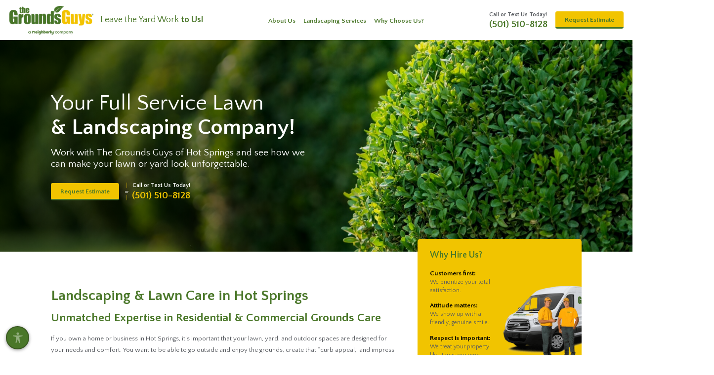

--- FILE ---
content_type: text/html; charset=utf-8
request_url: https://www.groundsguysus.com/the-grounds-guys-of-hot-springs/
body_size: 50536
content:
<!DOCTYPE html>
<html lang="en" data-anim="1" data-prlx="1" data-flr="1" data-i="x37dc20xp4z" data-is="p5jlvi4cfdt" data-gmap="AIzaSyDxOKR2Jccw3FGe9CrfYIsTSEhgcwcfb_k" data-sa="0acY2D9hCbrpwBW5jCyWwMEUIrfmIpNQZgxhLpMFj8%2F8yD%2BmMdi9IJJK6H3MFxpqnZFVD8uzlQpv7Kw3wdutgmJnJjXMnO44HG7Ysiev8VYf3I7w4PeUrP0XQ0BCioySvjGgfgPZn7wTrivWIfwBvno5c2iuClZvbNVTlF6TC6xUwWER">
<head>
	<title></title>
	<link rel="canonical" href="https://www.groundsguysus.com/the-grounds-guys-of-hot-springs/"/>
	<meta content="text/html; charset=utf-8" http-equiv="Content-Type"/>
	<meta content="initial-scale=1" name="viewport"/>
	<meta http-equiv="X-UA-Compatible" content="IE=edge,chrome=1"/>
	<meta name="format-detection" content="telephone=no"/>
	<meta property="og:type" content="website"/>
	<meta property="og:url" content="https://www.groundsguysus.com/the-grounds-guys-of-hot-springs/"/>
	<meta name="twitter:card" content="summary_large_image"/>
	<meta name="robots" content="NOINDEX,NOFOLLOW"/>
	<script type="text/javascript">
(function(n){var t=n.Process||{},i=function(n){var t=+n;return isNaN(t)?n:t},u=function(n){return decodeURIComponent(n.replace(/\+/g,"%20"))},h=/\{(.+?)\}/g,c=window.location.hash&&window.location.hash[1]==="~"&&!/\bSPPC=./i.test(document.cookie||""),s=[],e=null,r=null,o=null,f=null;t.Page=function(n){for(var i=n.length;i--;)c?s.push(n[i]):t.Element(document.getElementById(n[i]))};t.Delayed=function(){var n,i;for(r=null;n=s.shift();)t.Element(document.getElementById(n));try{i=new CustomEvent("process.delayed",{bubbles:!0,cancelable:!0});document.documentElement.dispatchEvent(i)}catch(u){}};t.Element=function(n){if(n)switch(n.getAttribute("data-process")){case"if":t.If(n);break;case"replace":t.Replace(n);break;default:t.Fix(n)}};t.Replace=function(n){var i,f=n.parentNode,r=document.createTextNode(t.Get(n.getAttribute("data-replace"))),u=n.firstElementChild;u&&u.getAttribute&&(i=u.getAttribute("href"))&&i.substring(0,4)==="tel:"&&(i=document.createElement("a"),i.setAttribute("href","tel:"+r.data),i.appendChild(document.createTextNode(r.data)),r=i);f.insertBefore(r,n);f.removeChild(n)};t.Fix=function(n){var r,u,i,f=n.attributes.length,e=n.childNodes.length;if(n.nodeName==="SCRIPT"){n.parentNode.removeChild(n);return}while(f--)r=n.attributes[f],r.name.substring(0,13)=="data-replace-"&&(u=r.name.substring(13),n.setAttribute(u,t.Get(r.value)),n.removeAttribute(r.name));while(e--)i=n.childNodes[e],i.nodeType===3&&i.data&&i.data.indexOf("{")>=0&&(i.data=t.Get(i.data))};t.If=function(n){for(var i,u,f,e,o=n.parentNode,s=n.attributes.length,r=undefined;s--;){i=n.attributes[s];switch(i.name){case"field":r=t.Check(n,t.Get(i.value));break;case"nofield":r=!t.Check(n,t.Get(i.value))}if(r!==undefined)break}if(r)for(u=n.childNodes,f=0,e=u.length;f<e;f++)o.insertBefore(u[0],n);o.removeChild(n)};t.Check=function(n,r){for(var u,f,e=n.attributes.length;e--;){u=n.attributes[e];switch(u.name){case"equals":return r==t.Get(u.value);case"gt":case"greaterthan":case"morethan":return i(r)>i(t.Get(u.value));case"gte":return i(r)>=i(t.Get(u.value));case"lt":case"lessthan":case"lesserthan":return i(r)<i(t.Get(u.value));case"lte":return i(r)<=i(t.Get(u.value));case"ne":case"notequals":return r!=t.Get(u.value);case"contains":return f=t.Get(u.value),r.indexOf(f>=0);case"notcontains":return f=t.Get(u.value),!r.indexOf(f>=0);case"in":return f=t.Get(u.value),t.InArray(r,(""+f).split(","));case"notin":return f=t.Get(u.value),!t.InArray(r,(""+f).split(","));case"between":return f=t.Get(u.value).Split(","),f.length==2&&i(r)>=i(f[0])&&i(r)<=i(f[1])?!0:!1}}return!!r};t.InArray=function(n,t){for(var i=t.length;i--;)if(t[i]==n)return!0;return!1};t.Get=function(n){return n.replace(h,function(n,i){var r=i.split("/"),f=r.shift();return t.Data(f.split(":"),0,r[0])||u(r.shift()||"")})};t.Data=function(n,i,r){var u;switch(n[i].toLowerCase()){case"f":return t.Format(n[i+1],n,i+2,r);case"if":return t.Data(n,i+1)?n.pop():"";case"ifno":case"ifnot":return t.Data(n,i+1)?"":n.pop();case"q":case"querystring":return t.Query(n[i+1])||"";case"session":case"cookie":return t.Cookie(n[i+1])||"";case"number":return t.Number(n[i+1],r)||"";case"request":return u=t.Cookie("RWQ")||window.location.search,u&&u[0]==="?"&&n[i+1]&&n[i+1][0]!="?"&&(u=u.substr(1)),u;case"u":return t.UserData(n[i+1])||"";default:return""}};t.Format=function(n,i,r,u){var h,f,s,e,o;if(!n||r>i.length-1)return"";if(h=null,f=null,n=n.toLowerCase(),e=0,n=="binary")e=2;else if(r+1<i.length)switch(n){case"p":case"phone":case"p2":case"phone2":case"p3":case"phone3":i[r].indexOf("0")>=0&&(f=i[r],e=1);break;default:s=parseInt(i[r]);isNaN(s)||(h=s,e=1)}o=t.Data(i,r+e,u);switch(n){case"p":case"phone":return t.Phone(""+o,f);case"p2":case"phone2":return t.Phone(""+o,f||"000.000.0000");case"p3":case"phone3":return t.Phone(""+o,f||"000-000-0000");case"tel":return t.Phone(""+o,f||"0000000000")}};t.Phone=function(n,t){var u,i,f,r;if(!n)return"";if(u=n.replace(/\D+/g,""),u.length<10)return n;for(i=(t||"(000) 000-0000").split(""),f=0,r=0;r<i.length;r++)i[r]=="0"&&(f<u.length?i[r]=u[f++]:(i.splice(r,1),r--));return f==10&&u.length>10&&i.push(" x"+u.substring(10)),i.join("")};t.Query=function(n){var r,f,o,i,s;if(!e)for(e={},r=t.Cookie("RWQ")||window.location.search,f=r?r.substring(1).split("&"):[],o=f.length;o--;)i=f[o].split("="),s=u(i.shift()).toLowerCase(),e[s]=i.length?u(i.join("=")):null;return e[n.toLowerCase()]};t.Cookie=function(n){var f,i,o,e,t;if(!r)for(r={},f=document.cookie?document.cookie.split("; "):[],i=f.length;i--;){o=f[i].split("=");e=u(o.shift()).toLowerCase();t=o.join("=");switch(t[0]){case"#":r[e]=+t.substring(1);break;case":":r[e]=new Date(+t.substring(1));break;case"!":r[e]=t==="!!";break;case"'":r[e]=u(t.substring(1));break;default:r[e]=u(t)}}for(f=n.split("|"),i=0;i<f.length;i++)if(t=r[f[i].toLowerCase()],t)return t;return""};t.UserData=function(n){switch(n){case"DisplayName":return t.Cookie("U_DisplayName")||"";case"TimeOfDay":var r=new Date,i=r.getHours();return i>=17||i<5?"Evening":i<12?"Morning":"Afternoon"}};t.Number=function(n,i){var s,u,r,e;if(!i)return i;if(!o)for(o={},s=(t.Cookie("PHMAP")||"").split(","),e=0;e<s.length;e++)u=(s[e]||"").split("="),u.length===2&&(o[u[0]]=u[1]);return r=o[i],r&&r!=="0"||(r=i),f||(f={}),f[r]=1,r};t.Phones=function(){var n,t;if(f){n=[];for(t in f)f.hasOwnProperty(t)&&n.push(t);return n.join("|")}return null};n.Process=t;document.documentElement&&(document.documentElement.clientWidth<=1280||(t.Cookie("pref")&1)==1)&&(document.documentElement.className+=" minimize")})(this);
(function(){function o(){var r,n,u;for(v(),f=!0,n=0;n<t.length;n++)r=t[n],s(r[0],r[1]);for(t.length=0,n=0;n<i.length;n++)u=i[n],l(u);i.length=0;window.removeEventListener("DOMContentLoaded",o)}function v(){for(var t,i,f,e,h=document.querySelectorAll("script[src],script[data-require]"),o=0;o<h.length;o++){var c=h[o],s=c.getAttribute("src"),n=c.getAttribute("data-require");if(s||n)for(t=n&&n[0]==="["?u(a(n)):[],s&&t.push(s),i=0;i<t.length;i++)f=t[i],e=/(.+?)\.\d{13}(\.\w{2,12})$/.exec(f),e&&(f=e[1]+e[2]),r[f]=1}}function s(i,u){var h,c,s,o;if(!f){t.push([i,u]);return}for(h=[],c=!1,o=0;o<i.length;o++){if(s=i[o],!s||e[s])continue;else r[s]||(h.push(s),r[s]=1);c=!0}for(typeof u=="function"&&(c?n.push([i,u]):u(window.jQuery)),o=0;o<h.length;o++)y(h[o])}function y(n){if(n.indexOf("http://")===0)throw new Error("Cannot load scripts over unsecure channel: "+n);else n.indexOf("/common/")===0||n.indexOf("/cms/")===0?w(n):p(n)}function p(n){var t=document.createElement("script");t.setAttribute("async","async");t.setAttribute("src",n);n.indexOf("callback=registerGmap")===-1?t.addEventListener("load",function(){h(n)}):window.registerGmap=function(){h(n)};t.addEventListener("error",function(){throw new Error("Unable to load script: '"+n+"'");});document.head.appendChild(t)}function w(n,t){var i=document.createElement("script");if(i.setAttribute("data-require",'["'+n+'"]'),n.indexOf("/common/usc/js/")===0||n==="/common/usc/p/video.js")if(typeof Promise=="undefined")throw new Error("This browser doesn't support ES6 modules.  Cannot load: '"+n+"'");else i.setAttribute("type","module");typeof t=="string"?i.text=t:i.src=n;document.head.appendChild(i)}function b(){var n=document.documentElement.getAttribute("data-gmap");return n?"&key="+n:""}function u(n){var i,r,u,f,t;for(Array.isArray(n)||(n=[n]),i={},r=0;r<n.length;r++)if(n[r])for(u=c[n[r]]||n[r],Array.isArray(u)||(u=[u]),f=0;f<u.length;f++)t=u[f],t.indexOf("://")!==-1||t[0]==="/"?i[t]=1:t.indexOf("admin/")===0?i["/common/"+t+".js"]=1:t.indexOf("usc/")===0?i["/common/"+t+".js"]=1:t.indexOf("cms/")===0?i["/"+t+".js"]=1:i["/common/js/"+t+".js"]=1;return Object.keys(i)}function h(n){for(var t,o=u(n),r=0;r<o.length;r++)t=o[r],e[t]=1,f?l(t):i.push(t)}function l(t){for(var u,h,r,f=[],i=0;i<n.length;i++)r=n[i],r[0].indexOf(t)!==-1&&f.push(r);for(i=0;i<f.length;i++){var r=f[i],o=r[0],s=[];for(u=0;u<o.length;u++)e[o[u]]||s.push(o[u]);if((r[0]=s,!s.length)&&(h=r[1],h))try{h(window.jQuery)}catch(c){console.warn(c.stack)}}for(i=n.length-1;i>=0;i--)r=n[i],r[0].length||n.splice(i,1)}var a=function(n,t){return(window.JSON2||JSON).parse(n,t)},f=!1,t=[],i=[],r={},e={},n=[],c;document.readyState==="complete"||document.readyState==="loaded"||document.readyState==="interactive"?o():window.addEventListener("DOMContentLoaded",o);c={jquery:["j/jquery.3.x","j/jquery.ui"],"j/jquery":"j/jquery.3.x",poly:"usc/p/poly",cookie:"j/jquery.cookie",jwplayer:"/common/js/v/jwplayer.js",map:"m/gmap",googlemap:"https://maps.googleapis.com/maps/api/js?v=3&libraries=places&callback=registerGmap"+b(),ace:"https://cdnjs.cloudflare.com/ajax/libs/ace/1.4.11/ace.js"};window.requireLoading=function(n){var t=u(n);return t&&r[t[0]]};window.require=window.require2=window.rrequire=function(n,t){var i=u(n),f,r;for(typeof t!="function"&&typeof arguments[2]=="function"&&(t=arguments[2]),f=!1,r=0;r<i.length;r++)i[r].indexOf("jquery")!==-1&&(f=!0);f?(console.warn("Requiring jQuery should be avoided for performance reasons."),s(i,t)):s(i,t)};window.register=h})();
</script>
	<!-- Google Tag Manager -->
<script>(function(w,d,s,l,i){w[l]=w[l]||[];w[l].push({'gtm.start':
new Date().getTime(),event:'gtm.js'});var f=d.getElementsByTagName(s)[0],
j=d.createElement(s),dl=l!='dataLayer'?'&l='+l:'';j.async=true;j.src=
'https://www.googletagmanager.com/gtm.js?id='+i+dl;f.parentNode.insertBefore(j,f);
})(window,document,'script','dataLayer','GTM-ND9QT54X');</script>
<!-- End Google Tag Manager -->
	<!-- Facebook Pixel Code -->
<script>
!function(f,b,e,v,n,t,s){if(f.fbq)return;n=f.fbq=function(){n.callMethod?
n.callMethod.apply(n,arguments):n.queue.push(arguments)};if(!f._fbq)f._fbq=n;
n.push=n;n.loaded=!0;n.version='2.0';n.queue=[];t=b.createElement(e);t.defer=!0;
t.src=v;s=b.getElementsByTagName(e)[0];s.parentNode.insertBefore(t,s)}(window,
document,'script','//connect.facebook.net/en_US/fbevents.js');

fbq('dataProcessingOptions', ['LDU'], 0, 0);

fbq('init', '448177785374168');
fbq('track', 'PageView');</script>
<!-- End Facebook Pixel Code -->
	<link rel="stylesheet" type="text/css" href="/cms/includes/ci7fosn778l.2412171244524.css" data-require='["cms","cms-behave"]'/>
	<script>(function(){
var cook = /(?:^|\b)COOK=(.+?)(?:$|;)/.exec( document.cookie )?.[1];
var analytics;
var marketing;
if(cook==='YES'){analytics=true;marketing=true;}
else if(cook==='NO!'){analytics=false;marketing=false;}
else if(cook==='ANALYTICS'){analytics=true;marketing=false;}
else if(cook==='MARKETING'){analytics=false;marketing=true;}
else{analytics=true;marketing=navigator.globalPrivacyControl||window.doNotSell?false:true;}
window.$consentState={analytics,marketing};
})();</script>
<script type="module" src="/common/usc/p/manage-cookies.js"></script>
</head>
<body data-location="16536" data-config="lf5ccnd_.kvt" data-id="18546129">
	<div id="AccessibilityZone"><nav class="accessibility-menu" id="AccessibilityMenu" universal_="true" data-action="panel" data-showhide="true">
	
	
	<button class="nlf-middle" title="Open/Close the accessibility options menu" tabindex="0" data-role="btn" data-use="accessibility.36" data-action="open" data-type="open">
		<svg viewBox="0 0 36 36" class="open"><use data-href="/cms/svg/site/p5jlvi4cfdt.36.2601121635560.svg#accessibility"></use></svg>
		<svg viewBox="0 0 36 36" class="close"><use data-href="/cms/svg/site/p5jlvi4cfdt.36.2601121635560.svg#accessibility_hide"></use></svg>
	</button>
	<div data-accessibility-menu="true" data-role="panel">
		<ul>
			<li>
				<button class="nlf-middle" data-action="content">
					<svg viewBox="0 0 36 36" class="fit"><use data-href="/cms/svg/site/p5jlvi4cfdt.36.2601121635560.svg#accessibility_skip_to_co"></use></svg> 
					Skip to Content
				</button>
			</li>
			<li>
				<button class="nlf-middle" data-action="largeText">
					<svg viewBox="0 0 36 36" class="fit"><use data-href="/cms/svg/site/p5jlvi4cfdt.36.2601121635560.svg#accessibility_text_size"></use></svg> 
					Increase Text Size
				</button>
			</li>
			<li>
				<button class="nlf-middle" data-action="clear">
					<svg viewBox="0 0 36 36" class="fit"><use data-href="/cms/svg/site/p5jlvi4cfdt.36.2601121635560.svg#accessibility_reset"></use></svg> 
					Reset Settings
				</button>
			</li>
		</ul>
	</div>
</nav></div>
	<header id="HeaderZone"><section id="Local_Masthead" class="masthead" universal_="true" data-header="true" data-showhide="true" data-class-name="menu-open" data-html-class="true">
	<a class="anchor-link" name="SiteTop"></a>
	<div class="nlf-middle-between">
		<a href="/the-grounds-guys-of-hot-springs/" class="top-logo fit">
			<img alt="The Grounds Guys of Hot Springs" src="/images/logo.2204271622229.png" title="The Grounds Guys of Hot Springs" loading="lazy">
		</a>
		<div class="auto nlf-middle-between stretch-self" data-role="panel">
			<!-- Header Tagline -->
			<em>
	Leave the Yard Work 
	<strong>to Us!</strong>
</em>
			<!-- Top Nav -->
			<nav class="top-nav el-tab-box stretch-self nlf auto" id="TopNav" data-closing="true">
	<ul class="nlf-center block-1000 full" role="menu">
		<li class="nlf-wrap" role="menuitem">
			<a class="nlf-middle" href="/about-us/" target="">About Us</a>
			
				
			
			
		</li><li class="nlf-wrap" role="menuitem">
			<a class="nlf-middle" href="/landscaping-services/" target="">Landscaping Services</a>
			
				
					<div class="el-tab stretch-self nlf-center-middle">
						<svg viewBox="0 0 16 16" role="presentation"><use data-href="/cms/svg/admin/ngbzyxpc75u.16.2601121635571.svg#add"></use></svg>
					</div>
				
			
			<ul role="menu" class="el-panel ui-scroll">
				<li class="nlf-wrap" role="menuitem">
			<a class="nlf-middle" href="/landscaping-services/lawn-tree-maintenance/" target="">Lawn & Tree Maintenance</a>
			
			
		</li><li class="nlf-wrap" role="menuitem">
			<a class="nlf-middle" href="/landscaping-services/pest-weed-fertilization/" target="">Pest, Weed, & Fertilization</a>
			
			
		</li><li class="nlf-wrap" role="menuitem">
			<a class="nlf-middle" href="/landscaping-services/sprinkler-irrigation-services/" target="">Sprinkler & Irrigation Services</a>
			
			
		</li><li class="nlf-wrap" role="menuitem">
			<a class="nlf-middle" href="/landscaping-services/power-washing/" target="">Power Washing</a>
			
			
		</li><li class="nlf-wrap" role="menuitem">
			<a class="nlf-middle" href="/landscaping-services/artificial-turf-installation/" target="">Artificial Turf Installation</a>
			
			
		</li><li class="nlf-wrap" role="menuitem">
			<a class="nlf-middle" href="/landscaping-services/commercial-landscaping-property-management/" target="">Commercial Landscaping & Property Management</a>
			
			
		</li>
			</ul>
		</li><li class="nlf-wrap" role="menuitem">
			<a class="nlf-middle" href="/why-choose-us-/" target="">Why Choose Us?</a>
			
				
			
			
		</li>
	</ul>
</nav>
			<!-- Contact Info -->
			<div class="right-info nlf-middle fit">
	<div>
		<small>Call or Text Us Today!</small>
		<a href="tel:(501) 510-8128" id="Local_Masthead_1" data-replace-href="tel:{F:P:Cookie:PPCP1/(501)%20510-8128}"><span id="Local_Masthead_2" data-process="replace" data-replace="{F:P:Cookie:PPCP1/(501)%20510-8128}">(501) 510-8128</span></a>
	</div>
	<a href="" class="btn">Request Estimate</a>
</div>
		</div>
		<!-- Mobile Nav Button -->
		<button class="menu-btn fit" aria-label="Toggle Primary Navigation Menu" aria-controls="MobileMenu" aria-haspopup="true" type="button" data-role="btn">
    <span></span>
    <span></span>
    <span></span>
</button>
    </div>
</section>
<script id="Process_Local_Masthead" type="text/javascript" style="display:none;">window.Process&&Process.Page(['Process_Local_Masthead','Local_Masthead_1','Local_Masthead_2']);</script>
</header>
	<main id="MainZone"><section id="Banner" class="banner dark-bg">
	
	<picture class="bg-img" data-role="picture">
		<source media="(max-width: 550px)" srcset="[data-uri]" data-src="/assets/banner/local-bg-mobile.2205121547227.jpg"/>
		<img src="[data-uri]" alt="" role="presentation" loading="lazy" data-src="/assets/banner/local-bg.2205121547187.jpg">
	</picture>
	<div class="main block-1000">
		<div class="half">
			<header id="Banner_Header">
				<h1>
					Your Full Service Lawn 
					
						<strong>& Landscaping Company!</strong>
					
				</h1>
				
					<p>Work with The Grounds Guys of Hot Springs and see how we can make your lawn or yard look unforgettable.</p>
				
			</header>
			<span id="Banner_1" data-process="if" style="display:none" field="{Cookie:L}">
				<div class="callout nlf-middle rel">
					<a href="/schedule-estimate/" class="btn">Request Estimate</a>
					<span class="stretch-self">or</span>
					<div>
						<small>Call or Text Us Today!</small>
						<a href="tel:(501) 510-8128" id="Banner_2" data-replace-href="tel:{F:P:Cookie:PPCP1/(501)%20510-8128}"><span id="Banner_3" data-process="replace" data-replace="{F:P:Cookie:PPCP1/(501)%20510-8128}">(501) 510-8128</span></a>
					</div>
				</div>
			</span>
		</div>
	</div>
</section>
<script id="Process_Banner" type="text/javascript" style="display:none;">window.Process&&Process.Page(['Process_Banner','Banner_1','Banner_2','Banner_3']);</script>
<div id="TwoColumn" class="two-col sub-zone" universal_="true">
	<div class="main nlf-top-spaced-between block-1000">
		<article class="two-thirds" id="ContentZone"><section id="LocalHome_GeneralContent" class="general-content" universal_="true">
	
	<div class="main content" id="MainContent" data-content="true">
		<h1>Landscaping &amp; Lawn Care in Hot Springs</h1>
		<h2>Unmatched Expertise in Residential &amp; Commercial Grounds Care</h2>
		<p>If you own a home or business in Hot Springs, it&rsquo;s
			 important that your lawn, yard, and outdoor spaces are designed for your
			 needs and comfort. You want to be able to go outside and enjoy the grounds,
			 create that &ldquo;curb appeal,&rdquo; and impress visitors. At The Grounds Guys of Hot Springs,
			 we have what it takes to design and create the landscaping of your dreams.
			 We also offer maintenance services to keep it looking great all year long.</p>
		<p>As Hot Springs landscaping and lawn care experts, we are
			 licensed, certified, and highly trained. We use the best equipment and
			 products to promote the well-being of your lawn, shrubs, trees, and gardens,
			 and we can keep your hardscape and water features clean and functioning.
			 With The Grounds Guys of Hot Springs to handle your grounds care, you can sit back
			 and enjoy your outdoor spaces while we do the work for you.</p>
		<h2>Creating &amp; Maintaining Beautiful Outdoor Spaces in Hot Springs</h2>
		<p>
			At The Grounds Guys of Hot Springs, nothing is more important than our customers. We
			 carry out our commitment to providing superior landscaping services in Lake Hamilton and Garland County, AR
			 by abiding by our company acronym: C.A.R.E. We put
			<b>C</b>ustomers first, have a positive
			<b>A</b>ttitude, treat others with
			<b>R</b>espect, and
			<b>E</b>njoy life in the process!
		</p>
		<p>When you trust your Lake Hamilton landscaping to The Grounds Guys of Hot Springs,
			 you&rsquo;ll quickly find that we&rsquo;re reliable, professional, and
			 friendly. Our uniformed team members show up in branded, easy-to-spot
			 vehicles equipped with everything they need to get the job done. Because
			 we offer a wide range of customizable grounds care services and know the
			 local climate, we&rsquo;re confident in our ability to deliver the results you want.</p>
		<p><b>Call <span id="LocalHome_GeneralContent_1" data-process="replace" data-replace="{F:P:Cookie:PPCP1/(501)%20510-8128}">(501) 510-8128</span> today for a free estimate!</b></p>
	</div>
</section>
<script id="Process_LocalHome_GeneralContent" type="text/javascript" style="display:none;">window.Process&&Process.Page(['Process_LocalHome_GeneralContent','LocalHome_GeneralContent_1']);</script>
<section id="LocationsServed" class="locations-served dark-bg nlf-spaced-between block-650 ui-repeater" universal_="true">
	
	<div class="third" data-item="i" data-key="98">
		<div class="cities ui-repeater" id="LocationsServed_ITM98_Cities">
			<h2>Common cities include:</h2>
			<ul class="ui-scroll">
				<li data-item="i">Arkadelphia</li><li data-item="i">Bismarck</li><li data-item="i">Carthage</li><li data-item="i">Donaldson</li><li data-item="i">Hot Springs National Park</li><li data-item="i">Hot Springs Village</li><li data-item="i">Jessieville</li><li data-item="i">Jones Mill</li><li data-item="i">Leola</li><li data-item="i">Lonsdale</li><li data-item="i">Malvern</li><li data-item="i">Mountain Pine</li><li data-item="i">Pearcy</li><li data-item="i">Poyen</li><li data-item="i">Prattsville</li><li data-item="i">Royal</li><li data-item="i">Traskwood</li>
			</ul>
		</div>
		<div class="zip-codes ui-repeater" id="LocationsServed_ITM98_ZipCodes">
			<h2>Common zip codes we service include:</h2>
			<ul class="ui-scroll">
				<li data-replace="true" data-role="location" data-id="59675" data-minlat="33.91" data-minlng="-92.74" data-maxlat="34.15" data-maxlng="-92.34" data-poly="POLYGON ((-92.634 33.910, -92.632 33.913, -92.628 33.918, -92.627 33.923, -92.624 33.927, -92.623 33.931, -92.616 33.939, -92.615 33.941, -92.615 33.948, -92.616 33.954, -92.611 33.953, -92.607 33.953, -92.607 33.954, -92.606 33.954, -92.606 33.963, -92.606 33.964, -92.599 33.964, -92.598 33.964, -92.597 33.965, -92.597 33.969, -92.593 33.967, -92.589 33.967, -92.580 33.964, -92.579 33.987, -92.573 33.988, -92.566 33.987, -92.560 33.988, -92.562 33.990, -92.561 33.992, -92.561 33.993, -92.558 33.996, -92.560 33.997, -92.564 33.999, -92.566 34.000, -92.566 34.001, -92.568 34.003, -92.568 34.004, -92.567 34.006, -92.567 34.008, -92.568 34.011, -92.567 34.014, -92.567 34.015, -92.566 34.016, -92.556 34.015, -92.560 34.021, -92.560 34.030, -92.563 34.030, -92.564 34.031, -92.564 34.034, -92.563 34.035, -92.562 34.035, -92.560 34.035, -92.559 34.034, -92.557 34.035, -92.557 34.035, -92.557 34.036, -92.555 34.036, -92.554 34.036, -92.554 34.037, -92.553 34.038, -92.551 34.038, -92.550 34.037, -92.549 34.038, -92.548 34.037, -92.547 34.038, -92.546 34.038, -92.544 34.038, -92.545 34.039, -92.544 34.040, -92.544 34.041, -92.543 34.041, -92.542 34.040, -92.540 34.041, -92.538 34.042, -92.538 34.043, -92.537 34.043, -92.536 34.044, -92.535 34.043, -92.533 34.043, -92.532 34.043, -92.531 34.043, -92.531 34.043, -92.530 34.042, -92.528 34.041, -92.528 34.041, -92.527 34.039, -92.526 34.039, -92.527 34.037, -92.527 34.037, -92.525 34.036, -92.525 34.035, -92.524 34.035, -92.523 34.035, -92.521 34.035, -92.527 34.042, -92.525 34.049, -92.524 34.049, -92.523 34.047, -92.523 34.047, -92.517 34.047, -92.517 34.046, -92.517 34.044, -92.516 34.043, -92.501 34.043, -92.500 34.043, -92.500 34.044, -92.501 34.044, -92.502 34.045, -92.503 34.047, -92.505 34.049, -92.506 34.051, -92.509 34.055, -92.501 34.055, -92.494 34.057, -92.494 34.056, -92.494 34.055, -92.494 34.055, -92.493 34.054, -92.494 34.053, -92.493 34.052, -92.493 34.052, -92.493 34.051, -92.492 34.050, -92.492 34.049, -92.490 34.048, -92.489 34.046, -92.489 34.046, -92.489 34.044, -92.489 34.042, -92.489 34.041, -92.488 34.040, -92.489 34.039, -92.489 34.038, -92.489 34.037, -92.488 34.037, -92.486 34.035, -92.485 34.035, -92.485 34.035, -92.484 34.033, -92.483 34.033, -92.481 34.032, -92.481 34.032, -92.480 34.032, -92.480 34.031, -92.479 34.029, -92.480 34.028, -92.479 34.025, -92.478 34.026, -92.477 34.026, -92.476 34.025, -92.478 34.025, -92.477 34.024, -92.476 34.024, -92.476 34.023, -92.476 34.022, -92.476 34.021, -92.476 34.020, -92.477 34.019, -92.477 34.017, -92.478 34.017, -92.478 34.014, -92.477 34.013, -92.476 34.014, -92.476 34.014, -92.475 34.014, -92.474 34.015, -92.473 34.015, -92.473 34.011, -92.473 34.009, -92.473 34.008, -92.472 34.008, -92.471 34.006, -92.472 34.005, -92.469 34.004, -92.470 34.003, -92.469 34.002, -92.468 34.000, -92.468 33.999, -92.466 33.998, -92.466 33.998, -92.466 33.997, -92.466 33.996, -92.466 33.996, -92.466 33.995, -92.466 33.994, -92.467 33.993, -92.468 33.993, -92.468 33.992, -92.466 33.987, -92.466 33.987, -92.466 33.986, -92.466 33.985, -92.465 33.984, -92.465 33.983, -92.466 33.982, -92.466 33.981, -92.466 33.980, -92.466 33.979, -92.464 33.977, -92.465 33.976, -92.463 33.975, -92.462 33.975, -92.461 33.975, -92.460 33.973, -92.459 33.973, -92.458 33.973, -92.457 33.972, -92.455 33.972, -92.413 33.971, -92.413 33.972, -92.420 33.973, -92.427 33.975, -92.427 33.978, -92.427 33.979, -92.426 33.980, -92.425 33.982, -92.427 33.986, -92.426 33.986, -92.420 33.986, -92.420 33.988, -92.421 33.989, -92.423 33.992, -92.425 33.997, -92.426 33.998, -92.424 34.001, -92.414 34.001, -92.411 34.000, -92.410 34.037, -92.399 34.037, -92.398 34.036, -92.397 34.037, -92.396 34.036, -92.395 34.037, -92.394 34.037, -92.392 34.034, -92.391 34.034, -92.390 34.034, -92.389 34.033, -92.387 34.033, -92.386 34.032, -92.385 34.031, -92.385 34.030, -92.384 34.029, -92.383 34.029, -92.381 34.030, -92.380 34.030, -92.378 34.031, -92.375 34.030, -92.375 34.029, -92.374 34.029, -92.372 34.029, -92.373 34.033, -92.372 34.035, -92.372 34.037, -92.373 34.038, -92.373 34.039, -92.373 34.040, -92.361 34.040, -92.360 34.041, -92.356 34.040, -92.355 34.041, -92.355 34.042, -92.353 34.044, -92.353 34.046, -92.354 34.047, -92.355 34.048, -92.356 34.049, -92.355 34.051, -92.354 34.051, -92.353 34.052, -92.352 34.052, -92.351 34.053, -92.348 34.053, -92.347 34.054, -92.350 34.059, -92.336 34.059, -92.337 34.061, -92.336 34.063, -92.339 34.065, -92.340 34.066, -92.341 34.064, -92.342 34.065, -92.342 34.065, -92.344 34.065, -92.345 34.065, -92.346 34.066, -92.345 34.067, -92.346 34.070, -92.347 34.070, -92.348 34.070, -92.348 34.068, -92.349 34.068, -92.351 34.070, -92.352 34.070, -92.353 34.071, -92.354 34.071, -92.354 34.070, -92.353 34.068, -92.353 34.067, -92.354 34.067, -92.355 34.067, -92.356 34.068, -92.357 34.068, -92.360 34.069, -92.361 34.069, -92.363 34.069, -92.364 34.070, -92.367 34.072, -92.369 34.073, -92.372 34.073, -92.374 34.075, -92.374 34.076, -92.373 34.076, -92.372 34.075, -92.370 34.076, -92.370 34.077, -92.372 34.078, -92.373 34.079, -92.373 34.081, -92.373 34.084, -92.375 34.086, -92.377 34.086, -92.378 34.086, -92.378 34.087, -92.377 34.089, -92.378 34.090, -92.381 34.091, -92.382 34.094, -92.383 34.096, -92.384 34.096, -92.385 34.095, -92.385 34.094, -92.386 34.093, -92.388 34.094, -92.389 34.097, -92.387 34.098, -92.389 34.099, -92.389 34.101, -92.390 34.101, -92.390 34.102, -92.393 34.102, -92.394 34.104, -92.392 34.104, -92.392 34.107, -92.391 34.110, -92.391 34.113, -92.391 34.113, -92.392 34.115, -92.393 34.116, -92.394 34.117, -92.394 34.118, -92.394 34.119, -92.393 34.120, -92.394 34.120, -92.395 34.121, -92.394 34.122, -92.393 34.122, -92.393 34.123, -92.393 34.124, -92.393 34.125, -92.394 34.125, -92.394 34.127, -92.402 34.124, -92.405 34.117, -92.405 34.116, -92.407 34.106, -92.408 34.098, -92.409 34.097, -92.409 34.100, -92.409 34.101, -92.412 34.101, -92.413 34.101, -92.412 34.103, -92.418 34.110, -92.422 34.114, -92.422 34.114, -92.425 34.113, -92.424 34.117, -92.424 34.121, -92.425 34.121, -92.426 34.125, -92.427 34.124, -92.429 34.125, -92.430 34.124, -92.431 34.124, -92.430 34.125, -92.431 34.126, -92.433 34.126, -92.434 34.125, -92.435 34.125, -92.435 34.126, -92.435 34.126, -92.436 34.126, -92.437 34.126, -92.438 34.125, -92.439 34.125, -92.439 34.126, -92.440 34.126, -92.441 34.126, -92.441 34.124, -92.442 34.123, -92.443 34.123, -92.443 34.124, -92.444 34.124, -92.446 34.125, -92.447 34.124, -92.447 34.123, -92.449 34.124, -92.451 34.125, -92.451 34.126, -92.452 34.126, -92.452 34.127, -92.454 34.128, -92.455 34.127, -92.457 34.126, -92.458 34.126, -92.458 34.128, -92.458 34.128, -92.457 34.129, -92.457 34.130, -92.456 34.131, -92.456 34.131, -92.457 34.132, -92.457 34.132, -92.458 34.130, -92.458 34.130, -92.459 34.131, -92.460 34.131, -92.460 34.131, -92.460 34.133, -92.464 34.133, -92.465 34.133, -92.465 34.134, -92.466 34.136, -92.467 34.135, -92.468 34.137, -92.468 34.137, -92.469 34.136, -92.469 34.135, -92.467 34.134, -92.466 34.134, -92.467 34.133, -92.471 34.134, -92.471 34.134, -92.472 34.133, -92.473 34.134, -92.474 34.134, -92.475 34.132, -92.476 34.131, -92.476 34.132, -92.476 34.134, -92.476 34.135, -92.477 34.134, -92.478 34.132, -92.479 34.132, -92.480 34.133, -92.481 34.133, -92.483 34.132, -92.485 34.134, -92.488 34.134, -92.489 34.133, -92.488 34.132, -92.491 34.132, -92.491 34.133, -92.492 34.133, -92.491 34.134, -92.491 34.135, -92.492 34.135, -92.492 34.137, -92.493 34.138, -92.493 34.139, -92.492 34.140, -92.492 34.141, -92.493 34.141, -92.493 34.142, -92.493 34.144, -92.520 34.145, -92.573 34.147, -92.574 34.125, -92.575 34.092, -92.576 34.092, -92.576 34.091, -92.577 34.090, -92.578 34.090, -92.579 34.090, -92.581 34.089, -92.583 34.090, -92.584 34.089, -92.585 34.089, -92.585 34.088, -92.586 34.088, -92.587 34.087, -92.586 34.086, -92.587 34.085, -92.588 34.084, -92.589 34.084, -92.589 34.083, -92.590 34.083, -92.591 34.084, -92.593 34.084, -92.593 34.084, -92.594 34.084, -92.595 34.084, -92.597 34.084, -92.599 34.082, -92.600 34.082, -92.601 34.082, -92.602 34.083, -92.603 34.083, -92.605 34.083, -92.605 34.083, -92.607 34.083, -92.609 34.083, -92.609 34.085, -92.610 34.085, -92.610 34.086, -92.611 34.087, -92.611 34.088, -92.612 34.088, -92.613 34.088, -92.615 34.089, -92.616 34.089, -92.617 34.090, -92.618 34.091, -92.619 34.091, -92.620 34.091, -92.621 34.091, -92.622 34.092, -92.623 34.091, -92.624 34.092, -92.625 34.092, -92.625 34.092, -92.626 34.091, -92.628 34.092, -92.628 34.091, -92.630 34.091, -92.632 34.091, -92.632 34.092, -92.633 34.091, -92.634 34.091, -92.653 34.081, -92.653 34.082, -92.656 34.080, -92.662 34.080, -92.662 34.079, -92.668 34.077, -92.671 34.076, -92.672 34.075, -92.679 34.074, -92.681 34.073, -92.704 34.074, -92.703 34.073, -92.703 34.072, -92.704 34.072, -92.704 34.070, -92.706 34.070, -92.705 34.069, -92.706 34.067, -92.706 34.066, -92.707 34.065, -92.708 34.063, -92.710 34.062, -92.709 34.062, -92.710 34.059, -92.710 34.059, -92.711 34.058, -92.712 34.057, -92.712 34.056, -92.714 34.056, -92.714 34.056, -92.715 34.056, -92.715 34.055, -92.715 34.054, -92.712 34.052, -92.711 34.050, -92.707 34.050, -92.701 34.049, -92.690 34.049, -92.687 34.049, -92.681 34.049, -92.682 34.029, -92.678 34.033, -92.676 34.035, -92.671 34.039, -92.669 34.040, -92.668 34.040, -92.667 34.041, -92.666 34.043, -92.665 34.044, -92.664 34.048, -92.663 34.049, -92.663 34.047, -92.662 34.046, -92.654 34.046, -92.653 34.046, -92.653 34.044, -92.653 34.038, -92.653 34.026, -92.654 34.025, -92.653 34.024, -92.653 34.022, -92.654 34.021, -92.660 34.021, -92.661 34.021, -92.662 34.020, -92.662 34.019, -92.662 34.013, -92.663 34.011, -92.663 34.010, -92.662 34.008, -92.661 34.008, -92.660 34.008, -92.659 34.005, -92.658 34.005, -92.652 34.005, -92.652 34.004, -92.653 34.002, -92.653 34.001, -92.655 33.998, -92.655 33.994, -92.655 33.994, -92.657 33.992, -92.657 33.990, -92.660 33.987, -92.660 33.986, -92.668 33.987, -92.670 33.988, -92.672 33.991, -92.673 33.992, -92.673 33.993, -92.674 33.995, -92.675 33.996, -92.676 34.000, -92.674 34.002, -92.674 34.006, -92.676 34.008, -92.678 34.011, -92.681 34.018, -92.682 34.021, -92.688 34.027, -92.690 34.028, -92.690 34.027, -92.692 34.026, -92.694 34.024, -92.695 34.022, -92.696 34.021, -92.697 34.021, -92.698 34.020, -92.734 34.021, -92.735 34.000, -92.718 33.999, -92.718 33.992, -92.714 33.992, -92.710 33.992, -92.698 33.988, -92.693 33.987, -92.691 33.986, -92.684 33.984, -92.685 33.983, -92.687 33.981, -92.690 33.979, -92.690 33.977, -92.684 33.977, -92.684 33.956, -92.685 33.948, -92.686 33.931, -92.685 33.931, -92.681 33.930, -92.676 33.928, -92.671 33.924, -92.668 33.924, -92.665 33.924, -92.664 33.922, -92.662 33.922, -92.655 33.918, -92.654 33.917, -92.653 33.915, -92.651 33.914, -92.648 33.911, -92.642 33.911, -92.639 33.911, -92.635 33.911, -92.634 33.910))" data-item="i" data-key="98">
					71725, &nbsp;
				</li><li data-replace="true" data-role="location" data-id="60669" data-minlat="34.43" data-minlng="-93.11" data-maxlat="34.64" data-maxlng="-92.81" data-poly="POLYGON ((-92.971 34.429, -92.969 34.429, -92.969 34.430, -92.968 34.433, -92.969 34.435, -92.969 34.441, -92.968 34.445, -92.968 34.447, -92.968 34.450, -92.968 34.452, -92.966 34.455, -92.963 34.457, -92.961 34.457, -92.959 34.456, -92.958 34.455, -92.958 34.452, -92.957 34.451, -92.957 34.450, -92.957 34.449, -92.955 34.446, -92.953 34.444, -92.951 34.444, -92.949 34.444, -92.947 34.444, -92.947 34.444, -92.944 34.445, -92.941 34.446, -92.940 34.448, -92.939 34.448, -92.938 34.449, -92.936 34.451, -92.935 34.451, -92.933 34.452, -92.933 34.451, -92.932 34.450, -92.931 34.450, -92.932 34.449, -92.930 34.449, -92.930 34.448, -92.926 34.448, -92.920 34.446, -92.915 34.445, -92.913 34.443, -92.913 34.445, -92.912 34.445, -92.910 34.446, -92.906 34.447, -92.905 34.448, -92.905 34.449, -92.904 34.450, -92.902 34.452, -92.903 34.452, -92.904 34.453, -92.905 34.456, -92.904 34.456, -92.904 34.458, -92.905 34.459, -92.906 34.460, -92.910 34.465, -92.914 34.465, -92.914 34.470, -92.915 34.471, -92.914 34.472, -92.915 34.491, -92.915 34.506, -92.879 34.505, -92.878 34.528, -92.876 34.527, -92.873 34.525, -92.869 34.524, -92.868 34.524, -92.860 34.527, -92.857 34.529, -92.850 34.535, -92.842 34.540, -92.840 34.540, -92.837 34.541, -92.835 34.542, -92.829 34.542, -92.828 34.542, -92.827 34.543, -92.825 34.543, -92.822 34.543, -92.821 34.544, -92.818 34.544, -92.818 34.547, -92.813 34.547, -92.813 34.547, -92.815 34.548, -92.817 34.548, -92.819 34.546, -92.822 34.544, -92.823 34.545, -92.825 34.544, -92.827 34.544, -92.828 34.543, -92.831 34.543, -92.832 34.544, -92.834 34.543, -92.836 34.544, -92.838 34.544, -92.840 34.544, -92.843 34.546, -92.843 34.547, -92.845 34.548, -92.847 34.547, -92.848 34.548, -92.848 34.549, -92.851 34.550, -92.854 34.551, -92.855 34.552, -92.855 34.552, -92.856 34.553, -92.857 34.553, -92.859 34.553, -92.859 34.554, -92.861 34.554, -92.861 34.554, -92.863 34.555, -92.863 34.555, -92.866 34.555, -92.869 34.558, -92.869 34.558, -92.873 34.560, -92.873 34.561, -92.875 34.561, -92.876 34.561, -92.877 34.562, -92.877 34.562, -92.881 34.562, -92.884 34.562, -92.887 34.561, -92.888 34.562, -92.892 34.561, -92.895 34.559, -92.897 34.558, -92.900 34.555, -92.902 34.554, -92.903 34.552, -92.904 34.551, -92.906 34.549, -92.908 34.549, -92.910 34.549, -92.911 34.550, -92.911 34.552, -92.913 34.553, -92.912 34.555, -92.910 34.556, -92.908 34.560, -92.908 34.561, -92.908 34.562, -92.908 34.564, -92.909 34.565, -92.910 34.565, -92.910 34.566, -92.911 34.567, -92.910 34.568, -92.905 34.570, -92.905 34.570, -92.905 34.573, -92.904 34.576, -92.906 34.580, -92.905 34.581, -92.904 34.580, -92.899 34.580, -92.898 34.579, -92.898 34.580, -92.901 34.583, -92.900 34.584, -92.899 34.584, -92.897 34.583, -92.895 34.583, -92.895 34.583, -92.894 34.586, -92.894 34.588, -92.893 34.588, -92.891 34.588, -92.889 34.587, -92.887 34.587, -92.885 34.587, -92.885 34.589, -92.886 34.591, -92.886 34.592, -92.888 34.594, -92.890 34.596, -92.896 34.597, -92.902 34.597, -92.904 34.599, -92.907 34.599, -92.909 34.600, -92.910 34.601, -92.911 34.601, -92.911 34.603, -92.909 34.603, -92.909 34.606, -92.907 34.608, -92.906 34.609, -92.905 34.609, -92.904 34.610, -92.899 34.610, -92.898 34.609, -92.896 34.610, -92.895 34.611, -92.896 34.612, -92.893 34.613, -92.890 34.613, -92.889 34.612, -92.889 34.611, -92.888 34.609, -92.887 34.609, -92.887 34.610, -92.886 34.611, -92.884 34.611, -92.882 34.612, -92.880 34.612, -92.879 34.613, -92.876 34.613, -92.875 34.620, -92.880 34.621, -92.881 34.622, -92.882 34.624, -92.884 34.624, -92.884 34.617, -92.894 34.616, -92.895 34.617, -92.896 34.617, -92.898 34.618, -92.899 34.619, -92.899 34.618, -92.899 34.616, -92.900 34.617, -92.902 34.617, -92.902 34.620, -92.905 34.620, -92.905 34.620, -92.904 34.620, -92.904 34.619, -92.905 34.619, -92.905 34.616, -92.909 34.617, -92.912 34.616, -92.913 34.617, -92.914 34.617, -92.915 34.617, -92.917 34.618, -92.920 34.620, -92.920 34.622, -92.923 34.623, -92.924 34.624, -92.924 34.626, -92.925 34.627, -92.925 34.628, -92.924 34.629, -92.924 34.631, -92.926 34.631, -92.926 34.629, -92.928 34.629, -92.929 34.627, -92.929 34.626, -92.928 34.625, -92.928 34.621, -92.945 34.621, -92.945 34.629, -92.949 34.629, -92.949 34.636, -92.952 34.636, -92.951 34.634, -92.952 34.632, -92.956 34.633, -92.958 34.632, -92.961 34.632, -92.961 34.631, -92.961 34.630, -92.961 34.630, -92.963 34.629, -92.965 34.627, -92.967 34.626, -92.972 34.624, -92.975 34.620, -92.976 34.618, -92.974 34.616, -92.974 34.614, -92.974 34.613, -92.974 34.612, -92.973 34.612, -92.972 34.611, -92.972 34.604, -92.967 34.604, -92.968 34.592, -92.970 34.589, -92.969 34.587, -92.970 34.587, -92.969 34.586, -92.970 34.586, -92.972 34.586, -92.974 34.586, -92.976 34.587, -92.977 34.587, -92.980 34.587, -92.984 34.589, -92.985 34.590, -92.988 34.591, -92.990 34.592, -92.988 34.587, -92.988 34.585, -92.985 34.580, -92.986 34.580, -92.991 34.580, -92.995 34.581, -92.995 34.581, -92.999 34.583, -92.999 34.580, -93.005 34.581, -93.006 34.580, -93.016 34.580, -93.016 34.584, -93.014 34.584, -93.014 34.586, -93.013 34.587, -93.033 34.587, -93.033 34.578, -93.041 34.578, -93.042 34.577, -93.042 34.577, -93.044 34.576, -93.045 34.575, -93.046 34.573, -93.048 34.571, -93.050 34.568, -93.051 34.568, -93.056 34.563, -93.057 34.563, -93.059 34.562, -93.062 34.558, -93.064 34.555, -93.066 34.552, -93.061 34.552, -93.061 34.559, -93.054 34.559, -93.054 34.558, -93.057 34.556, -93.058 34.555, -93.060 34.552, -93.055 34.552, -93.058 34.546, -93.058 34.545, -93.056 34.545, -93.057 34.544, -93.061 34.541, -93.062 34.541, -93.061 34.539, -93.061 34.538, -93.062 34.538, -93.064 34.538, -93.065 34.537, -93.064 34.536, -93.063 34.534, -93.062 34.534, -93.062 34.533, -93.062 34.532, -93.062 34.531, -93.063 34.531, -93.063 34.530, -93.071 34.530, -93.072 34.531, -93.076 34.529, -93.076 34.526, -93.083 34.526, -93.084 34.526, -93.084 34.523, -93.094 34.523, -93.103 34.523, -93.105 34.520, -93.105 34.520, -93.107 34.520, -93.108 34.518, -93.110 34.518, -93.109 34.516, -93.110 34.515, -93.110 34.514, -93.112 34.513, -93.113 34.511, -93.113 34.509, -93.112 34.509, -93.112 34.508, -93.113 34.498, -93.094 34.498, -93.094 34.500, -93.092 34.500, -93.092 34.498, -93.089 34.498, -93.088 34.499, -93.086 34.499, -93.085 34.498, -93.085 34.501, -93.076 34.501, -93.076 34.503, -93.073 34.503, -93.073 34.501, -93.070 34.501, -93.070 34.502, -93.069 34.502, -93.069 34.502, -93.068 34.502, -93.068 34.502, -93.067 34.502, -93.066 34.501, -93.063 34.501, -93.062 34.502, -93.058 34.502, -93.057 34.501, -93.056 34.501, -93.057 34.499, -93.057 34.499, -93.057 34.497, -93.056 34.497, -93.058 34.493, -93.060 34.493, -93.061 34.491, -93.060 34.491, -93.060 34.486, -93.059 34.486, -93.059 34.483, -93.060 34.481, -93.059 34.481, -93.059 34.478, -93.058 34.478, -93.058 34.477, -93.057 34.477, -93.057 34.476, -93.052 34.475, -93.052 34.474, -93.048 34.474, -93.048 34.475, -93.047 34.474, -93.046 34.470, -93.046 34.469, -93.044 34.469, -93.044 34.468, -93.042 34.465, -93.042 34.464, -93.043 34.464, -93.044 34.462, -93.044 34.461, -93.045 34.460, -93.044 34.458, -93.045 34.454, -93.045 34.451, -93.045 34.450, -93.049 34.450, -93.053 34.448, -93.052 34.442, -93.045 34.442, -93.037 34.442, -93.033 34.440, -93.031 34.442, -93.030 34.443, -93.027 34.442, -93.026 34.442, -93.025 34.443, -93.023 34.443, -93.023 34.442, -93.022 34.442, -93.016 34.442, -93.012 34.442, -93.005 34.440, -93.002 34.439, -93.000 34.439, -93.000 34.440, -92.997 34.440, -92.996 34.440, -92.992 34.443, -92.990 34.443, -92.989 34.443, -92.986 34.441, -92.985 34.439, -92.983 34.436, -92.982 34.435, -92.981 34.434, -92.980 34.434, -92.979 34.433, -92.974 34.429, -92.971 34.429))" data-item="i" data-key="98">
					71901, &nbsp;
				</li><li data-replace="true" data-role="location" data-id="60970" data-minlat="34.57" data-minlng="-93.11" data-maxlat="34.71" data-maxlng="-92.84" data-poly="POLYGON ((-93.075 34.566, -93.074 34.567, -93.073 34.567, -93.071 34.568, -93.068 34.568, -93.066 34.567, -93.065 34.569, -93.062 34.571, -93.058 34.575, -93.058 34.576, -93.056 34.578, -93.055 34.581, -93.053 34.582, -93.052 34.582, -93.051 34.581, -93.050 34.578, -93.048 34.578, -93.047 34.578, -93.047 34.576, -93.045 34.577, -93.044 34.576, -93.042 34.577, -93.042 34.577, -93.041 34.578, -93.033 34.578, -93.033 34.587, -93.013 34.587, -93.014 34.586, -93.014 34.584, -93.016 34.584, -93.016 34.580, -93.006 34.580, -93.005 34.581, -92.999 34.580, -92.999 34.583, -92.995 34.581, -92.995 34.581, -92.991 34.580, -92.986 34.580, -92.985 34.580, -92.988 34.585, -92.988 34.587, -92.990 34.592, -92.988 34.591, -92.985 34.590, -92.984 34.589, -92.980 34.587, -92.977 34.587, -92.976 34.587, -92.974 34.586, -92.972 34.586, -92.970 34.586, -92.969 34.586, -92.970 34.587, -92.969 34.587, -92.970 34.589, -92.968 34.592, -92.967 34.604, -92.972 34.604, -92.972 34.611, -92.973 34.612, -92.974 34.612, -92.974 34.613, -92.974 34.614, -92.974 34.616, -92.976 34.618, -92.975 34.620, -92.972 34.624, -92.967 34.626, -92.965 34.627, -92.963 34.629, -92.961 34.630, -92.961 34.630, -92.961 34.631, -92.961 34.632, -92.958 34.632, -92.956 34.633, -92.952 34.632, -92.951 34.634, -92.952 34.636, -92.949 34.636, -92.949 34.629, -92.945 34.629, -92.945 34.621, -92.928 34.621, -92.928 34.625, -92.929 34.626, -92.929 34.627, -92.928 34.629, -92.926 34.629, -92.926 34.631, -92.924 34.631, -92.924 34.629, -92.925 34.628, -92.925 34.627, -92.924 34.626, -92.924 34.624, -92.923 34.623, -92.920 34.622, -92.920 34.620, -92.917 34.618, -92.915 34.617, -92.914 34.617, -92.913 34.617, -92.912 34.616, -92.909 34.617, -92.905 34.616, -92.905 34.619, -92.904 34.619, -92.904 34.620, -92.905 34.620, -92.905 34.620, -92.902 34.620, -92.902 34.617, -92.900 34.617, -92.899 34.616, -92.899 34.618, -92.899 34.619, -92.898 34.618, -92.896 34.617, -92.895 34.617, -92.894 34.616, -92.884 34.617, -92.884 34.624, -92.875 34.624, -92.875 34.623, -92.863 34.623, -92.860 34.621, -92.855 34.621, -92.846 34.619, -92.840 34.616, -92.839 34.618, -92.838 34.620, -92.840 34.623, -92.840 34.623, -92.843 34.628, -92.843 34.629, -92.843 34.631, -92.843 34.633, -92.842 34.635, -92.842 34.637, -92.840 34.638, -92.840 34.638, -92.839 34.639, -92.838 34.641, -92.839 34.641, -92.838 34.643, -92.838 34.643, -92.839 34.644, -92.839 34.644, -92.839 34.645, -92.840 34.646, -92.841 34.647, -92.842 34.649, -92.843 34.651, -92.845 34.651, -92.845 34.651, -92.848 34.653, -92.849 34.655, -92.850 34.657, -92.850 34.659, -92.850 34.661, -92.850 34.662, -92.850 34.663, -92.852 34.665, -92.853 34.667, -92.856 34.667, -92.859 34.667, -92.861 34.667, -92.862 34.666, -92.863 34.666, -92.863 34.665, -92.863 34.664, -92.862 34.661, -92.862 34.660, -92.864 34.659, -92.866 34.658, -92.868 34.658, -92.868 34.659, -92.869 34.659, -92.870 34.659, -92.872 34.658, -92.874 34.656, -92.874 34.649, -92.878 34.649, -92.878 34.651, -92.881 34.656, -92.884 34.658, -92.884 34.653, -92.888 34.653, -92.887 34.649, -92.892 34.650, -92.891 34.668, -92.895 34.668, -92.896 34.671, -92.922 34.672, -92.922 34.669, -92.926 34.669, -92.926 34.672, -92.938 34.672, -92.938 34.684, -92.934 34.683, -92.934 34.687, -92.941 34.687, -92.941 34.691, -92.944 34.691, -92.945 34.693, -92.947 34.693, -92.952 34.694, -92.952 34.695, -92.959 34.695, -92.960 34.692, -92.964 34.692, -92.964 34.688, -92.969 34.688, -92.969 34.701, -92.970 34.701, -92.972 34.703, -92.972 34.704, -92.973 34.706, -92.975 34.708, -92.976 34.709, -92.977 34.708, -92.980 34.707, -92.982 34.706, -92.982 34.705, -92.983 34.704, -92.984 34.704, -92.985 34.704, -92.985 34.703, -92.986 34.702, -92.988 34.703, -92.990 34.703, -92.993 34.703, -92.994 34.703, -92.996 34.703, -92.998 34.702, -92.999 34.701, -93.000 34.701, -93.002 34.700, -93.002 34.699, -93.003 34.699, -93.005 34.699, -93.007 34.699, -93.009 34.698, -93.009 34.697, -93.011 34.695, -93.012 34.695, -93.014 34.695, -93.015 34.696, -93.016 34.696, -93.017 34.697, -93.018 34.697, -93.019 34.696, -93.022 34.695, -93.023 34.695, -93.025 34.696, -93.026 34.695, -93.028 34.696, -93.029 34.697, -93.029 34.697, -93.031 34.698, -93.031 34.699, -93.030 34.699, -93.030 34.701, -93.031 34.702, -93.032 34.702, -93.034 34.703, -93.034 34.703, -93.035 34.705, -93.036 34.705, -93.038 34.705, -93.040 34.705, -93.041 34.705, -93.042 34.705, -93.043 34.706, -93.044 34.706, -93.046 34.705, -93.048 34.702, -93.049 34.703, -93.051 34.702, -93.052 34.699, -93.053 34.700, -93.056 34.698, -93.057 34.694, -93.059 34.693, -93.060 34.693, -93.061 34.691, -93.063 34.690, -93.063 34.688, -93.062 34.687, -93.061 34.685, -93.059 34.684, -93.055 34.685, -93.055 34.685, -93.057 34.680, -93.057 34.680, -93.056 34.679, -93.057 34.678, -93.060 34.678, -93.061 34.677, -93.063 34.678, -93.064 34.677, -93.066 34.676, -93.067 34.676, -93.068 34.675, -93.069 34.674, -93.070 34.674, -93.069 34.672, -93.072 34.670, -93.072 34.669, -93.072 34.665, -93.069 34.659, -93.077 34.650, -93.078 34.650, -93.080 34.650, -93.087 34.648, -93.090 34.646, -93.094 34.641, -93.097 34.639, -93.097 34.638, -93.100 34.636, -93.108 34.628, -93.107 34.627, -93.104 34.627, -93.103 34.626, -93.103 34.625, -93.086 34.624, -93.087 34.612, -93.087 34.611, -93.087 34.607, -93.086 34.596, -93.099 34.596, -93.099 34.595, -93.101 34.594, -93.102 34.592, -93.104 34.590, -93.104 34.571, -93.109 34.567, -93.099 34.567, -93.097 34.567, -93.097 34.566, -93.096 34.566, -93.096 34.567, -93.075 34.566))" data-item="i" data-key="98">
					71909, &nbsp;
				</li><li data-replace="true" data-role="location" data-id="60975" data-minlat="34.35" data-minlng="-93.25" data-maxlat="34.58" data-maxlng="-92.88" data-poly="POLYGON ((-93.113 34.353, -93.110 34.354, -93.104 34.354, -93.102 34.353, -93.101 34.355, -93.101 34.355, -93.100 34.356, -93.099 34.356, -93.099 34.356, -93.098 34.356, -93.097 34.357, -93.097 34.358, -93.097 34.359, -93.096 34.359, -93.095 34.359, -93.094 34.360, -93.094 34.360, -93.093 34.361, -93.095 34.363, -93.095 34.364, -93.096 34.364, -93.096 34.367, -93.095 34.369, -93.093 34.368, -93.088 34.369, -93.086 34.369, -93.084 34.367, -93.082 34.367, -93.081 34.367, -93.075 34.367, -93.075 34.368, -93.074 34.369, -93.072 34.370, -93.065 34.370, -93.063 34.370, -93.062 34.369, -93.060 34.370, -93.056 34.370, -93.055 34.369, -93.052 34.370, -93.046 34.370, -93.047 34.370, -93.045 34.371, -93.045 34.372, -93.049 34.372, -93.051 34.373, -93.053 34.374, -93.057 34.375, -93.058 34.379, -93.052 34.378, -93.048 34.376, -93.046 34.376, -93.045 34.376, -93.039 34.375, -93.036 34.374, -93.033 34.372, -93.029 34.372, -93.027 34.371, -93.019 34.370, -93.018 34.371, -93.015 34.370, -93.012 34.372, -93.010 34.372, -93.007 34.371, -93.005 34.370, -93.004 34.370, -93.003 34.371, -93.000 34.371, -92.998 34.370, -92.996 34.368, -92.995 34.368, -92.994 34.370, -92.992 34.371, -92.990 34.371, -92.989 34.371, -92.989 34.374, -92.990 34.375, -92.991 34.377, -92.992 34.378, -92.992 34.379, -92.991 34.380, -92.985 34.381, -92.985 34.382, -92.986 34.384, -92.984 34.386, -92.984 34.388, -92.981 34.389, -92.952 34.389, -92.945 34.390, -92.944 34.391, -92.942 34.391, -92.940 34.391, -92.937 34.391, -92.935 34.391, -92.932 34.391, -92.924 34.397, -92.903 34.416, -92.900 34.418, -92.885 34.417, -92.881 34.424, -92.883 34.427, -92.883 34.428, -92.886 34.427, -92.887 34.426, -92.890 34.426, -92.895 34.425, -92.901 34.426, -92.903 34.426, -92.907 34.428, -92.910 34.428, -92.912 34.433, -92.912 34.434, -92.911 34.435, -92.913 34.437, -92.912 34.437, -92.911 34.438, -92.913 34.440, -92.913 34.441, -92.913 34.441, -92.911 34.441, -92.912 34.443, -92.915 34.445, -92.920 34.446, -92.926 34.448, -92.930 34.448, -92.930 34.449, -92.932 34.449, -92.931 34.450, -92.932 34.450, -92.933 34.451, -92.933 34.452, -92.935 34.451, -92.936 34.451, -92.938 34.449, -92.939 34.448, -92.940 34.448, -92.941 34.446, -92.944 34.445, -92.947 34.444, -92.947 34.444, -92.949 34.444, -92.953 34.444, -92.955 34.446, -92.957 34.449, -92.957 34.450, -92.957 34.451, -92.958 34.452, -92.958 34.455, -92.959 34.456, -92.961 34.457, -92.963 34.457, -92.966 34.455, -92.968 34.452, -92.968 34.450, -92.968 34.447, -92.968 34.445, -92.969 34.441, -92.969 34.435, -92.968 34.433, -92.969 34.430, -92.969 34.429, -92.971 34.429, -92.974 34.429, -92.979 34.433, -92.980 34.434, -92.981 34.434, -92.982 34.435, -92.983 34.436, -92.985 34.439, -92.986 34.441, -92.989 34.443, -92.990 34.443, -92.992 34.443, -92.996 34.440, -92.997 34.440, -93.000 34.440, -93.000 34.439, -93.002 34.439, -93.005 34.440, -93.012 34.442, -93.016 34.442, -93.022 34.442, -93.023 34.442, -93.023 34.443, -93.025 34.443, -93.026 34.442, -93.027 34.442, -93.030 34.443, -93.031 34.442, -93.033 34.440, -93.037 34.442, -93.045 34.442, -93.052 34.442, -93.053 34.448, -93.049 34.450, -93.045 34.450, -93.045 34.451, -93.045 34.454, -93.044 34.458, -93.045 34.460, -93.044 34.461, -93.044 34.462, -93.043 34.464, -93.042 34.464, -93.042 34.465, -93.044 34.468, -93.044 34.469, -93.046 34.469, -93.046 34.470, -93.047 34.474, -93.048 34.475, -93.048 34.474, -93.052 34.474, -93.052 34.475, -93.057 34.476, -93.057 34.477, -93.058 34.477, -93.058 34.478, -93.059 34.478, -93.059 34.481, -93.060 34.481, -93.059 34.483, -93.059 34.486, -93.060 34.486, -93.060 34.491, -93.061 34.491, -93.060 34.493, -93.058 34.493, -93.056 34.497, -93.057 34.497, -93.057 34.499, -93.057 34.499, -93.056 34.501, -93.057 34.501, -93.058 34.502, -93.062 34.502, -93.063 34.501, -93.066 34.501, -93.067 34.502, -93.068 34.502, -93.068 34.502, -93.069 34.502, -93.069 34.502, -93.070 34.502, -93.070 34.501, -93.073 34.501, -93.073 34.503, -93.076 34.503, -93.076 34.501, -93.085 34.501, -93.085 34.498, -93.086 34.499, -93.088 34.499, -93.089 34.498, -93.092 34.498, -93.092 34.500, -93.094 34.500, -93.094 34.498, -93.113 34.498, -93.112 34.508, -93.112 34.509, -93.113 34.509, -93.113 34.511, -93.112 34.513, -93.110 34.514, -93.110 34.515, -93.109 34.516, -93.110 34.518, -93.108 34.518, -93.107 34.520, -93.105 34.520, -93.105 34.520, -93.103 34.523, -93.094 34.523, -93.084 34.523, -93.084 34.526, -93.083 34.526, -93.076 34.526, -93.076 34.529, -93.072 34.531, -93.071 34.530, -93.063 34.530, -93.063 34.531, -93.062 34.531, -93.062 34.532, -93.062 34.533, -93.062 34.534, -93.063 34.534, -93.064 34.536, -93.065 34.537, -93.064 34.538, -93.062 34.538, -93.061 34.538, -93.061 34.539, -93.062 34.541, -93.061 34.541, -93.057 34.544, -93.056 34.545, -93.058 34.545, -93.058 34.546, -93.055 34.552, -93.060 34.552, -93.058 34.555, -93.057 34.556, -93.054 34.558, -93.054 34.559, -93.061 34.559, -93.061 34.552, -93.066 34.552, -93.062 34.558, -93.059 34.562, -93.057 34.563, -93.056 34.563, -93.051 34.568, -93.050 34.568, -93.048 34.571, -93.046 34.573, -93.045 34.575, -93.044 34.576, -93.045 34.577, -93.047 34.576, -93.047 34.578, -93.048 34.578, -93.050 34.578, -93.051 34.581, -93.052 34.582, -93.053 34.582, -93.055 34.581, -93.056 34.578, -93.058 34.576, -93.058 34.575, -93.062 34.571, -93.065 34.569, -93.066 34.567, -93.068 34.568, -93.071 34.568, -93.073 34.567, -93.074 34.567, -93.075 34.566, -93.096 34.567, -93.096 34.566, -93.097 34.566, -93.097 34.567, -93.099 34.567, -93.109 34.567, -93.104 34.571, -93.104 34.581, -93.124 34.567, -93.139 34.566, -93.139 34.561, -93.143 34.561, -93.144 34.561, -93.144 34.563, -93.143 34.565, -93.142 34.566, -93.141 34.567, -93.142 34.568, -93.145 34.568, -93.146 34.568, -93.148 34.567, -93.148 34.568, -93.152 34.570, -93.153 34.569, -93.154 34.569, -93.156 34.571, -93.158 34.571, -93.159 34.571, -93.159 34.571, -93.161 34.568, -93.165 34.567, -93.166 34.567, -93.167 34.566, -93.167 34.564, -93.168 34.563, -93.168 34.560, -93.170 34.559, -93.170 34.558, -93.170 34.556, -93.171 34.551, -93.172 34.550, -93.174 34.551, -93.175 34.550, -93.176 34.550, -93.178 34.550, -93.180 34.548, -93.180 34.547, -93.183 34.545, -93.187 34.544, -93.189 34.544, -93.190 34.543, -93.190 34.541, -93.190 34.539, -93.191 34.539, -93.190 34.536, -93.185 34.526, -93.185 34.522, -93.184 34.522, -93.183 34.521, -93.182 34.520, -93.183 34.515, -93.182 34.512, -93.185 34.512, -93.184 34.507, -93.186 34.507, -93.189 34.507, -93.192 34.509, -93.192 34.511, -93.192 34.514, -93.192 34.517, -93.193 34.518, -93.198 34.521, -93.202 34.522, -93.205 34.523, -93.207 34.523, -93.209 34.522, -93.209 34.518, -93.211 34.514, -93.211 34.510, -93.210 34.507, -93.208 34.507, -93.207 34.507, -93.206 34.506, -93.205 34.506, -93.204 34.505, -93.202 34.504, -93.202 34.505, -93.201 34.504, -93.199 34.506, -93.198 34.507, -93.195 34.507, -93.194 34.506, -93.193 34.506, -93.192 34.507, -93.190 34.507, -93.188 34.506, -93.184 34.505, -93.184 34.506, -93.183 34.506, -93.183 34.505, -93.181 34.505, -93.182 34.500, -93.182 34.498, -93.179 34.498, -93.179 34.496, -93.178 34.496, -93.176 34.495, -93.174 34.497, -93.174 34.498, -93.171 34.499, -93.171 34.499, -93.172 34.498, -93.172 34.497, -93.170 34.497, -93.168 34.496, -93.168 34.494, -93.167 34.493, -93.166 34.492, -93.167 34.491, -93.166 34.489, -93.166 34.488, -93.166 34.487, -93.165 34.487, -93.165 34.485, -93.164 34.484, -93.163 34.484, -93.161 34.484, -93.161 34.483, -93.161 34.483, -93.160 34.483, -93.160 34.483, -93.158 34.482, -93.157 34.483, -93.156 34.484, -93.156 34.484, -93.155 34.484, -93.159 34.481, -93.157 34.479, -93.153 34.478, -93.157 34.476, -93.157 34.474, -93.158 34.472, -93.162 34.471, -93.167 34.468, -93.168 34.468, -93.167 34.468, -93.164 34.471, -93.160 34.472, -93.159 34.473, -93.157 34.474, -93.157 34.475, -93.158 34.475, -93.163 34.473, -93.164 34.473, -93.165 34.473, -93.166 34.475, -93.167 34.474, -93.168 34.472, -93.170 34.471, -93.172 34.471, -93.173 34.472, -93.174 34.473, -93.175 34.473, -93.176 34.473, -93.180 34.470, -93.182 34.470, -93.183 34.470, -93.184 34.471, -93.184 34.473, -93.186 34.474, -93.187 34.473, -93.189 34.472, -93.190 34.472, -93.193 34.474, -93.197 34.473, -93.202 34.473, -93.204 34.474, -93.207 34.475, -93.211 34.474, -93.214 34.473, -93.217 34.472, -93.219 34.471, -93.219 34.473, -93.222 34.475, -93.224 34.475, -93.227 34.473, -93.229 34.470, -93.231 34.470, -93.232 34.470, -93.234 34.470, -93.234 34.467, -93.211 34.466, -93.207 34.465, -93.206 34.465, -93.205 34.464, -93.207 34.463, -93.209 34.463, -93.210 34.462, -93.217 34.463, -93.216 34.460, -93.216 34.459, -93.205 34.459, -93.205 34.459, -93.199 34.461, -93.198 34.461, -93.196 34.461, -93.194 34.461, -93.190 34.462, -93.189 34.461, -93.189 34.460, -93.187 34.459, -93.187 34.458, -93.187 34.456, -93.188 34.455, -93.188 34.447, -93.191 34.447, -93.191 34.447, -93.193 34.447, -93.193 34.445, -93.200 34.443, -93.202 34.442, -93.202 34.442, -93.206 34.442, -93.206 34.429, -93.209 34.429, -93.209 34.427, -93.212 34.427, -93.212 34.425, -93.214 34.425, -93.214 34.426, -93.213 34.427, -93.214 34.428, -93.217 34.428, -93.221 34.426, -93.221 34.425, -93.222 34.424, -93.223 34.424, -93.224 34.423, -93.225 34.423, -93.226 34.425, -93.227 34.426, -93.227 34.423, -93.226 34.422, -93.225 34.422, -93.225 34.421, -93.225 34.418, -93.224 34.417, -93.223 34.416, -93.223 34.416, -93.219 34.416, -93.215 34.417, -93.215 34.417, -93.214 34.413, -93.215 34.411, -93.216 34.409, -93.216 34.408, -93.207 34.408, -93.207 34.411, -93.202 34.411, -93.202 34.404, -93.198 34.404, -93.198 34.402, -93.196 34.402, -93.196 34.400, -93.194 34.400, -93.194 34.399, -93.198 34.399, -93.198 34.396, -93.197 34.395, -93.196 34.395, -93.197 34.393, -93.197 34.391, -93.201 34.391, -93.204 34.393, -93.229 34.394, -93.229 34.375, -93.247 34.375, -93.247 34.352, -93.246 34.352, -93.245 34.355, -93.243 34.358, -93.241 34.358, -93.237 34.359, -93.234 34.359, -93.230 34.361, -93.226 34.361, -93.222 34.361, -93.220 34.361, -93.219 34.360, -93.217 34.359, -93.216 34.359, -93.212 34.359, -93.209 34.359, -93.208 34.359, -93.208 34.360, -93.205 34.361, -93.204 34.362, -93.203 34.363, -93.200 34.366, -93.196 34.366, -93.193 34.367, -93.191 34.367, -93.184 34.370, -93.181 34.370, -93.177 34.369, -93.173 34.370, -93.172 34.369, -93.171 34.369, -93.170 34.369, -93.168 34.368, -93.164 34.368, -93.162 34.368, -93.162 34.367, -93.161 34.366, -93.159 34.366, -93.158 34.366, -93.156 34.366, -93.155 34.364, -93.154 34.364, -93.152 34.364, -93.148 34.363, -93.141 34.364, -93.137 34.363, -93.135 34.361, -93.126 34.359, -93.124 34.356, -93.123 34.356, -93.120 34.354, -93.119 34.354, -93.117 34.354, -93.113 34.353))" data-item="i" data-key="98">
					71913, &nbsp;
				</li><li data-replace="true" data-role="location" data-id="60981" data-minlat="33.83" data-minlng="-93.31" data-maxlat="34.27" data-maxlng="-92.84" data-poly="POLYGON ((-92.902 33.830, -92.895 33.831, -92.894 33.831, -92.895 33.832, -92.894 33.833, -92.893 33.834, -92.891 33.834, -92.887 33.833, -92.885 33.834, -92.882 33.836, -92.880 33.835, -92.878 33.836, -92.878 33.837, -92.876 33.839, -92.876 33.841, -92.876 33.844, -92.876 33.845, -92.877 33.846, -92.880 33.846, -92.881 33.848, -92.881 33.849, -92.881 33.852, -92.882 33.854, -92.882 33.855, -92.883 33.856, -92.889 33.858, -92.890 33.858, -92.890 33.859, -92.889 33.860, -92.889 33.862, -92.889 33.863, -92.889 33.864, -92.888 33.864, -92.887 33.867, -92.888 33.868, -92.891 33.872, -92.893 33.873, -92.894 33.874, -92.896 33.874, -92.899 33.876, -92.901 33.879, -92.902 33.882, -92.903 33.883, -92.905 33.885, -92.906 33.886, -92.911 33.891, -92.912 33.893, -92.912 33.894, -92.910 33.896, -92.910 33.896, -92.909 33.897, -92.906 33.897, -92.901 33.900, -92.896 33.900, -92.891 33.900, -92.892 33.902, -92.892 33.904, -92.893 33.905, -92.897 33.908, -92.899 33.910, -92.900 33.911, -92.901 33.914, -92.901 33.914, -92.903 33.915, -92.904 33.915, -92.905 33.915, -92.906 33.915, -92.906 33.914, -92.907 33.916, -92.909 33.918, -92.913 33.921, -92.916 33.924, -92.918 33.924, -92.919 33.925, -92.921 33.924, -92.923 33.925, -92.925 33.924, -92.926 33.925, -92.926 33.928, -92.927 33.929, -92.929 33.929, -92.927 33.927, -92.926 33.926, -92.927 33.925, -92.926 33.924, -92.924 33.923, -92.922 33.923, -92.922 33.922, -92.923 33.921, -92.925 33.919, -92.926 33.919, -92.928 33.919, -92.931 33.921, -92.933 33.922, -92.937 33.920, -92.939 33.920, -92.940 33.920, -92.941 33.921, -92.941 33.921, -92.942 33.922, -92.943 33.921, -92.944 33.922, -92.944 33.924, -92.944 33.925, -92.943 33.925, -92.941 33.924, -92.940 33.925, -92.939 33.924, -92.938 33.925, -92.938 33.925, -92.940 33.927, -92.941 33.927, -92.942 33.928, -92.943 33.927, -92.944 33.927, -92.945 33.927, -92.946 33.928, -92.948 33.928, -92.949 33.929, -92.950 33.930, -92.951 33.932, -92.952 33.932, -92.955 33.932, -92.957 33.935, -92.958 33.936, -92.958 33.937, -92.959 33.939, -92.960 33.939, -92.961 33.940, -92.962 33.939, -92.964 33.940, -92.965 33.939, -92.966 33.940, -92.967 33.940, -92.969 33.940, -92.970 33.941, -92.971 33.941, -92.972 33.942, -92.972 33.943, -92.971 33.944, -92.972 33.945, -92.972 33.946, -92.970 33.947, -92.968 33.948, -92.967 33.950, -92.967 33.954, -92.966 33.955, -92.966 33.964, -92.951 33.963, -92.949 33.962, -92.947 33.961, -92.946 33.961, -92.944 33.962, -92.943 33.963, -92.944 33.963, -92.945 33.962, -92.946 33.962, -92.947 33.962, -92.949 33.962, -92.950 33.964, -92.949 33.967, -92.950 33.968, -92.953 33.969, -92.956 33.969, -92.959 33.970, -92.960 33.971, -92.961 33.973, -92.961 33.974, -92.960 33.975, -92.956 33.977, -92.954 33.976, -92.953 33.977, -92.952 33.978, -92.953 33.978, -92.951 33.980, -92.950 33.984, -92.950 33.985, -92.948 33.986, -92.944 33.987, -92.941 33.991, -92.940 33.993, -92.940 33.995, -92.941 33.997, -92.942 33.999, -92.943 34.001, -92.944 34.003, -92.947 34.005, -92.947 34.004, -92.949 34.004, -92.952 34.005, -92.953 34.006, -92.953 34.007, -92.950 34.009, -92.950 34.011, -92.953 34.013, -92.958 34.017, -92.964 34.021, -92.964 34.023, -92.964 34.024, -92.964 34.025, -92.963 34.025, -92.963 34.027, -92.962 34.027, -92.962 34.030, -92.961 34.030, -92.960 34.031, -92.960 34.031, -92.958 34.033, -92.958 34.032, -92.957 34.031, -92.955 34.031, -92.955 34.030, -92.943 34.029, -92.942 34.030, -92.942 34.030, -92.940 34.031, -92.939 34.031, -92.938 34.032, -92.937 34.032, -92.937 34.032, -92.935 34.033, -92.935 34.032, -92.934 34.032, -92.930 34.032, -92.930 34.030, -92.929 34.028, -92.929 34.026, -92.928 34.024, -92.927 34.021, -92.926 34.019, -92.923 34.015, -92.921 34.017, -92.919 34.017, -92.918 34.018, -92.917 34.018, -92.916 34.018, -92.915 34.018, -92.914 34.017, -92.913 34.018, -92.912 34.017, -92.910 34.018, -92.909 34.019, -92.909 34.019, -92.908 34.019, -92.906 34.020, -92.905 34.020, -92.904 34.021, -92.903 34.021, -92.901 34.023, -92.900 34.023, -92.899 34.023, -92.898 34.024, -92.897 34.024, -92.896 34.027, -92.892 34.028, -92.891 34.029, -92.890 34.033, -92.889 34.033, -92.886 34.035, -92.886 34.037, -92.883 34.037, -92.883 34.036, -92.882 34.034, -92.881 34.033, -92.870 34.033, -92.870 34.034, -92.871 34.036, -92.870 34.039, -92.870 34.040, -92.877 34.040, -92.873 34.043, -92.871 34.045, -92.869 34.046, -92.865 34.049, -92.862 34.050, -92.861 34.053, -92.860 34.053, -92.859 34.054, -92.857 34.054, -92.856 34.054, -92.855 34.056, -92.855 34.056, -92.851 34.057, -92.848 34.057, -92.845 34.059, -92.841 34.061, -92.839 34.064, -92.839 34.065, -92.840 34.068, -92.840 34.069, -92.840 34.070, -92.840 34.071, -92.840 34.073, -92.839 34.074, -92.838 34.079, -92.838 34.080, -92.837 34.083, -92.837 34.095, -92.856 34.096, -92.856 34.097, -92.855 34.098, -92.854 34.098, -92.852 34.101, -92.849 34.102, -92.849 34.103, -92.847 34.104, -92.847 34.119, -92.851 34.118, -92.854 34.117, -92.855 34.117, -92.856 34.119, -92.857 34.122, -92.859 34.123, -92.860 34.123, -92.862 34.122, -92.862 34.122, -92.863 34.123, -92.864 34.127, -92.869 34.125, -92.873 34.125, -92.877 34.124, -92.878 34.124, -92.880 34.126, -92.882 34.126, -92.883 34.124, -92.883 34.123, -92.885 34.123, -92.886 34.124, -92.886 34.125, -92.887 34.125, -92.886 34.155, -92.903 34.156, -92.929 34.156, -92.929 34.163, -92.929 34.164, -92.931 34.164, -92.932 34.165, -92.933 34.166, -92.936 34.168, -92.938 34.166, -92.940 34.165, -92.943 34.165, -92.947 34.165, -92.950 34.164, -92.952 34.163, -92.955 34.161, -92.960 34.158, -92.961 34.158, -92.977 34.158, -92.976 34.160, -92.977 34.160, -92.976 34.161, -92.977 34.162, -92.976 34.163, -92.974 34.163, -92.973 34.164, -92.970 34.164, -92.969 34.164, -92.968 34.163, -92.967 34.164, -92.966 34.165, -92.966 34.166, -92.965 34.167, -92.965 34.167, -92.963 34.168, -92.962 34.167, -92.961 34.167, -92.960 34.169, -92.959 34.171, -92.960 34.172, -92.960 34.174, -92.958 34.175, -92.956 34.176, -92.956 34.178, -92.955 34.177, -92.956 34.180, -92.956 34.180, -92.957 34.182, -92.958 34.183, -92.958 34.184, -92.959 34.184, -92.957 34.186, -92.957 34.188, -92.956 34.189, -92.952 34.189, -92.949 34.189, -92.948 34.191, -92.944 34.194, -92.940 34.197, -92.935 34.200, -92.935 34.201, -92.943 34.207, -92.947 34.207, -92.947 34.208, -92.969 34.208, -92.968 34.210, -92.966 34.211, -92.966 34.212, -92.965 34.214, -92.965 34.214, -92.966 34.214, -92.969 34.215, -92.971 34.215, -92.972 34.215, -92.978 34.215, -92.980 34.213, -92.982 34.213, -92.983 34.213, -92.984 34.212, -92.984 34.211, -92.986 34.211, -92.987 34.211, -92.987 34.211, -92.989 34.213, -92.992 34.214, -92.995 34.214, -92.996 34.214, -92.997 34.213, -92.998 34.214, -92.996 34.215, -92.995 34.216, -92.992 34.216, -92.989 34.214, -92.987 34.214, -92.984 34.214, -92.983 34.213, -92.981 34.213, -92.981 34.214, -92.980 34.215, -92.979 34.218, -92.979 34.219, -92.980 34.220, -92.981 34.220, -92.982 34.221, -92.984 34.222, -92.982 34.223, -92.981 34.224, -92.982 34.225, -92.983 34.225, -92.983 34.225, -92.985 34.225, -92.986 34.226, -92.987 34.227, -92.988 34.227, -92.987 34.231, -92.989 34.232, -92.994 34.233, -92.995 34.231, -92.996 34.231, -92.996 34.229, -93.002 34.229, -93.002 34.237, -93.000 34.236, -92.984 34.250, -92.980 34.253, -92.979 34.254, -92.979 34.262, -92.969 34.272, -92.969 34.272, -92.979 34.262, -92.979 34.264, -92.981 34.266, -92.982 34.267, -92.984 34.269, -92.984 34.271, -92.984 34.271, -92.981 34.272, -93.022 34.273, -93.023 34.244, -93.029 34.245, -93.029 34.237, -93.033 34.234, -93.034 34.236, -93.034 34.236, -93.039 34.237, -93.043 34.236, -93.044 34.236, -93.045 34.236, -93.046 34.236, -93.047 34.235, -93.049 34.235, -93.052 34.235, -93.053 34.236, -93.055 34.237, -93.056 34.236, -93.059 34.236, -93.063 34.235, -93.066 34.236, -93.066 34.236, -93.070 34.235, -93.071 34.235, -93.076 34.236, -93.077 34.234, -93.077 34.232, -93.078 34.229, -93.078 34.227, -93.080 34.226, -93.080 34.225, -93.079 34.222, -93.080 34.219, -93.082 34.215, -93.083 34.214, -93.084 34.215, -93.086 34.215, -93.086 34.216, -93.087 34.219, -93.086 34.219, -93.087 34.224, -93.089 34.227, -93.091 34.228, -93.093 34.229, -93.096 34.230, -93.111 34.230, -93.112 34.231, -93.111 34.231, -93.109 34.231, -93.107 34.231, -93.105 34.232, -93.102 34.233, -93.102 34.234, -93.102 34.234, -93.105 34.236, -93.109 34.235, -93.110 34.236, -93.108 34.237, -93.105 34.237, -93.105 34.236, -93.103 34.237, -93.102 34.236, -93.104 34.240, -93.106 34.242, -93.109 34.244, -93.112 34.244, -93.114 34.244, -93.114 34.246, -93.130 34.246, -93.129 34.247, -93.130 34.247, -93.130 34.248, -93.132 34.248, -93.132 34.248, -93.132 34.247, -93.132 34.246, -93.164 34.247, -93.165 34.245, -93.166 34.245, -93.167 34.245, -93.170 34.244, -93.172 34.243, -93.173 34.243, -93.175 34.243, -93.176 34.242, -93.177 34.243, -93.178 34.242, -93.178 34.242, -93.180 34.242, -93.181 34.241, -93.183 34.240, -93.183 34.247, -93.187 34.247, -93.187 34.244, -93.186 34.239, -93.185 34.238, -93.183 34.236, -93.183 34.229, -93.184 34.227, -93.183 34.227, -93.183 34.225, -93.185 34.225, -93.186 34.225, -93.188 34.224, -93.187 34.223, -93.186 34.222, -93.188 34.222, -93.189 34.222, -93.191 34.221, -93.194 34.221, -93.196 34.220, -93.197 34.220, -93.199 34.221, -93.200 34.222, -93.201 34.222, -93.203 34.220, -93.203 34.217, -93.203 34.216, -93.201 34.216, -93.199 34.217, -93.199 34.216, -93.200 34.214, -93.200 34.213, -93.201 34.212, -93.204 34.212, -93.205 34.213, -93.212 34.215, -93.213 34.216, -93.214 34.216, -93.223 34.217, -93.226 34.216, -93.227 34.216, -93.228 34.214, -93.227 34.212, -93.234 34.213, -93.235 34.209, -93.236 34.206, -93.237 34.205, -93.235 34.205, -93.234 34.204, -93.232 34.204, -93.230 34.205, -93.228 34.204, -93.227 34.203, -93.226 34.202, -93.225 34.201, -93.225 34.201, -93.225 34.198, -93.228 34.198, -93.230 34.198, -93.232 34.197, -93.235 34.196, -93.236 34.195, -93.238 34.192, -93.240 34.191, -93.241 34.191, -93.242 34.189, -93.242 34.186, -93.241 34.186, -93.241 34.184, -93.240 34.184, -93.239 34.183, -93.238 34.182, -93.240 34.180, -93.241 34.179, -93.241 34.179, -93.240 34.178, -93.241 34.177, -93.240 34.175, -93.242 34.176, -93.244 34.174, -93.247 34.172, -93.248 34.172, -93.249 34.173, -93.250 34.175, -93.252 34.177, -93.252 34.180, -93.254 34.181, -93.254 34.183, -93.256 34.182, -93.263 34.182, -93.264 34.182, -93.265 34.180, -93.265 34.179, -93.263 34.179, -93.261 34.178, -93.257 34.172, -93.257 34.171, -93.256 34.169, -93.254 34.167, -93.252 34.165, -93.252 34.161, -93.249 34.159, -93.249 34.158, -93.257 34.158, -93.260 34.158, -93.261 34.158, -93.262 34.158, -93.264 34.157, -93.266 34.158, -93.267 34.158, -93.268 34.157, -93.269 34.156, -93.275 34.156, -93.276 34.155, -93.291 34.155, -93.291 34.154, -93.290 34.154, -93.290 34.153, -93.293 34.153, -93.295 34.152, -93.296 34.151, -93.298 34.152, -93.303 34.152, -93.305 34.153, -93.306 34.152, -93.305 34.150, -93.305 34.149, -93.307 34.144, -93.308 34.143, -93.309 34.141, -93.310 34.140, -93.305 34.139, -93.303 34.137, -93.303 34.136, -93.304 34.135, -93.304 34.133, -93.304 34.132, -93.302 34.132, -93.302 34.130, -93.300 34.129, -93.296 34.127, -93.294 34.125, -93.293 34.123, -93.292 34.121, -93.290 34.120, -93.289 34.119, -93.288 34.116, -93.288 34.112, -93.287 34.110, -93.287 34.108, -93.286 34.106, -93.285 34.103, -93.284 34.101, -93.284 34.098, -93.283 34.096, -93.283 34.095, -93.281 34.096, -93.279 34.093, -93.279 34.091, -93.278 34.090, -93.277 34.090, -93.277 34.089, -93.276 34.088, -93.278 34.086, -93.279 34.084, -93.279 34.082, -93.280 34.081, -93.280 34.080, -93.279 34.081, -93.278 34.081, -93.276 34.082, -93.276 34.081, -93.276 34.080, -93.276 34.080, -93.274 34.080, -93.273 34.081, -93.272 34.079, -93.271 34.078, -93.271 34.077, -93.271 34.077, -93.269 34.077, -93.268 34.077, -93.268 34.076, -93.267 34.076, -93.265 34.075, -93.265 34.075, -93.264 34.075, -93.263 34.075, -93.261 34.075, -93.260 34.071, -93.257 34.071, -93.257 34.072, -93.256 34.072, -93.255 34.071, -93.254 34.071, -93.254 34.071, -93.253 34.069, -93.251 34.070, -93.251 34.069, -93.251 34.068, -93.250 34.067, -93.248 34.068, -93.248 34.069, -93.246 34.068, -93.246 34.069, -93.245 34.069, -93.244 34.067, -93.243 34.067, -93.242 34.067, -93.241 34.067, -93.241 34.064, -93.241 34.065, -93.239 34.065, -93.238 34.065, -93.237 34.064, -93.236 34.064, -93.236 34.064, -93.235 34.063, -93.234 34.064, -93.232 34.063, -93.231 34.062, -93.230 34.062, -93.230 34.061, -93.229 34.060, -93.226 34.062, -93.225 34.062, -93.224 34.061, -93.224 34.052, -93.208 34.051, -93.208 34.050, -93.207 34.050, -93.206 34.050, -93.204 34.049, -93.202 34.049, -93.202 34.047, -93.203 34.046, -93.201 34.045, -93.200 34.045, -93.200 34.044, -93.198 34.043, -93.197 34.042, -93.197 34.041, -93.196 34.040, -93.197 34.039, -93.198 34.039, -93.198 34.037, -93.198 34.036, -93.201 34.036, -93.208 34.037, -93.177 34.003, -93.158 34.021, -93.156 34.021, -93.150 34.021, -93.140 34.020, -93.108 34.019, -93.107 34.023, -93.096 34.023, -93.096 34.008, -93.105 34.008, -93.105 34.001, -93.101 34.001, -93.101 33.999, -93.098 33.999, -93.098 33.998, -93.098 33.997, -93.097 33.997, -93.100 33.989, -93.101 33.986, -93.109 33.971, -93.108 33.970, -93.108 33.969, -93.106 33.969, -93.105 33.969, -93.104 33.969, -93.104 33.968, -93.100 33.966, -93.099 33.966, -93.098 33.964, -93.098 33.962, -93.097 33.962, -93.096 33.962, -93.095 33.962, -93.096 33.963, -93.095 33.964, -93.094 33.963, -93.095 33.962, -93.095 33.961, -93.093 33.961, -93.094 33.962, -93.093 33.963, -93.092 33.963, -93.091 33.962, -93.090 33.964, -93.090 33.964, -93.089 33.962, -93.089 33.961, -93.086 33.960, -93.085 33.960, -93.084 33.959, -93.083 33.958, -93.083 33.958, -93.081 33.957, -93.079 33.960, -93.078 33.959, -93.078 33.957, -93.076 33.957, -93.076 33.956, -93.077 33.956, -93.077 33.955, -93.076 33.956, -93.075 33.956, -93.074 33.954, -93.073 33.953, -93.072 33.954, -93.072 33.953, -93.073 33.952, -93.072 33.952, -93.070 33.952, -93.070 33.952, -93.069 33.952, -93.068 33.952, -93.069 33.951, -93.068 33.950, -93.067 33.950, -93.067 33.949, -93.066 33.948, -93.066 33.949, -93.065 33.949, -93.065 33.948, -93.064 33.948, -93.063 33.947, -93.064 33.946, -93.065 33.945, -93.055 33.946, -93.055 33.960, -93.036 33.960, -93.035 33.958, -93.032 33.956, -93.034 33.954, -93.035 33.953, -93.035 33.952, -93.035 33.951, -93.034 33.951, -93.034 33.950, -93.036 33.948, -93.037 33.947, -93.037 33.945, -93.038 33.944, -93.038 33.943, -93.038 33.942, -93.038 33.940, -93.037 33.938, -93.036 33.938, -93.034 33.938, -93.033 33.938, -93.033 33.935, -93.034 33.933, -93.036 33.933, -93.037 33.932, -93.036 33.931, -93.034 33.930, -93.032 33.930, -93.032 33.930, -93.033 33.927, -93.032 33.925, -93.028 33.925, -93.027 33.925, -93.022 33.925, -93.023 33.924, -93.019 33.921, -93.017 33.917, -93.017 33.916, -93.017 33.914, -93.019 33.913, -93.018 33.911, -93.019 33.909, -93.019 33.908, -93.019 33.905, -93.021 33.903, -93.023 33.903, -93.023 33.900, -93.024 33.900, -93.025 33.900, -93.025 33.901, -93.026 33.901, -93.027 33.902, -93.028 33.900, -93.028 33.899, -93.026 33.897, -93.026 33.896, -93.026 33.895, -93.026 33.894, -93.025 33.893, -93.025 33.891, -93.024 33.890, -93.021 33.888, -93.021 33.889, -93.019 33.888, -93.018 33.887, -93.017 33.886, -93.015 33.885, -93.015 33.883, -93.014 33.883, -93.012 33.882, -93.010 33.880, -93.010 33.879, -93.007 33.879, -93.006 33.878, -93.005 33.879, -93.002 33.877, -93.000 33.876, -92.999 33.877, -92.999 33.875, -92.996 33.875, -92.995 33.874, -92.994 33.874, -92.993 33.875, -92.993 33.876, -92.992 33.876, -92.990 33.875, -92.989 33.876, -92.988 33.876, -92.985 33.874, -92.984 33.874, -92.983 33.875, -92.982 33.874, -92.981 33.875, -92.981 33.874, -92.980 33.873, -92.979 33.874, -92.977 33.873, -92.975 33.872, -92.974 33.872, -92.973 33.872, -92.972 33.872, -92.971 33.872, -92.971 33.871, -92.971 33.871, -92.970 33.870, -92.970 33.869, -92.969 33.870, -92.968 33.870, -92.967 33.870, -92.965 33.868, -92.963 33.868, -92.961 33.867, -92.958 33.866, -92.957 33.866, -92.957 33.865, -92.956 33.864, -92.955 33.863, -92.952 33.865, -92.951 33.865, -92.951 33.863, -92.950 33.863, -92.949 33.862, -92.947 33.861, -92.947 33.860, -92.946 33.860, -92.945 33.860, -92.945 33.859, -92.944 33.858, -92.943 33.859, -92.943 33.856, -92.942 33.856, -92.942 33.855, -92.940 33.854, -92.940 33.853, -92.941 33.853, -92.941 33.852, -92.940 33.852, -92.938 33.850, -92.937 33.850, -92.935 33.850, -92.935 33.849, -92.934 33.847, -92.935 33.846, -92.934 33.845, -92.931 33.844, -92.930 33.842, -92.928 33.840, -92.928 33.839, -92.928 33.839, -92.929 33.840, -92.930 33.840, -92.930 33.838, -92.932 33.838, -92.932 33.837, -92.931 33.836, -92.931 33.836, -92.930 33.835, -92.929 33.835, -92.929 33.834, -92.928 33.834, -92.928 33.833, -92.926 33.833, -92.925 33.832, -92.925 33.832, -92.923 33.832, -92.922 33.832, -92.918 33.832, -92.915 33.833, -92.914 33.832, -92.906 33.831, -92.902 33.830), (-93.058 34.125, -93.061 34.125, -93.061 34.128, -93.059 34.128, -93.058 34.127, -93.058 34.127, -93.058 34.125), (-93.051 34.124, -93.053 34.124, -93.053 34.126, -93.054 34.126, -93.053 34.128, -93.051 34.128, -93.050 34.127, -93.049 34.126, -93.050 34.125, -93.051 34.124))" data-item="i" data-key="98">
					71923, &nbsp;
				</li><li data-replace="true" data-role="location" data-id="60983" data-minlat="34.21" data-minlng="-93.32" data-maxlat="34.37" data-maxlng="-93.02" data-poly="POLYGON ((-93.083 34.214, -93.082 34.215, -93.080 34.219, -93.079 34.222, -93.080 34.225, -93.080 34.226, -93.078 34.227, -93.078 34.229, -93.077 34.232, -93.077 34.234, -93.076 34.236, -93.071 34.235, -93.070 34.235, -93.066 34.236, -93.066 34.236, -93.063 34.235, -93.059 34.236, -93.056 34.236, -93.055 34.237, -93.053 34.236, -93.052 34.235, -93.049 34.235, -93.047 34.235, -93.046 34.236, -93.045 34.236, -93.044 34.236, -93.043 34.236, -93.039 34.237, -93.034 34.236, -93.034 34.236, -93.033 34.234, -93.029 34.237, -93.029 34.245, -93.023 34.244, -93.022 34.273, -93.056 34.274, -93.052 34.276, -93.049 34.278, -93.048 34.283, -93.047 34.287, -93.044 34.288, -93.070 34.289, -93.071 34.293, -93.070 34.296, -93.066 34.300, -93.065 34.302, -93.064 34.305, -93.061 34.305, -93.059 34.304, -93.057 34.304, -93.055 34.303, -93.052 34.303, -93.052 34.317, -93.056 34.317, -93.056 34.327, -93.054 34.327, -93.051 34.328, -93.047 34.330, -93.046 34.331, -93.045 34.333, -93.042 34.334, -93.041 34.337, -93.039 34.339, -93.039 34.340, -93.040 34.341, -93.044 34.341, -93.048 34.342, -93.054 34.343, -93.056 34.343, -93.056 34.344, -93.056 34.347, -93.057 34.348, -93.058 34.348, -93.059 34.350, -93.058 34.351, -93.058 34.354, -93.057 34.355, -93.057 34.357, -93.057 34.358, -93.056 34.359, -93.055 34.358, -93.055 34.358, -93.053 34.358, -93.049 34.359, -93.047 34.359, -93.045 34.359, -93.040 34.358, -93.039 34.358, -93.037 34.360, -93.035 34.360, -93.032 34.361, -93.031 34.362, -93.031 34.366, -93.032 34.367, -93.035 34.368, -93.046 34.370, -93.052 34.370, -93.055 34.369, -93.056 34.370, -93.060 34.370, -93.062 34.369, -93.063 34.370, -93.065 34.370, -93.072 34.370, -93.074 34.369, -93.075 34.368, -93.075 34.367, -93.081 34.367, -93.082 34.367, -93.084 34.367, -93.086 34.369, -93.088 34.369, -93.093 34.368, -93.095 34.369, -93.096 34.367, -93.096 34.364, -93.095 34.364, -93.095 34.363, -93.093 34.361, -93.094 34.360, -93.094 34.360, -93.095 34.359, -93.096 34.359, -93.097 34.359, -93.097 34.358, -93.097 34.357, -93.098 34.356, -93.099 34.356, -93.099 34.356, -93.100 34.356, -93.101 34.355, -93.101 34.355, -93.102 34.353, -93.104 34.354, -93.110 34.354, -93.113 34.353, -93.117 34.354, -93.119 34.354, -93.120 34.354, -93.123 34.356, -93.124 34.356, -93.126 34.359, -93.135 34.361, -93.137 34.363, -93.141 34.364, -93.148 34.363, -93.152 34.364, -93.154 34.364, -93.155 34.364, -93.156 34.366, -93.158 34.366, -93.159 34.366, -93.161 34.366, -93.162 34.367, -93.162 34.368, -93.164 34.368, -93.168 34.368, -93.170 34.369, -93.171 34.369, -93.172 34.369, -93.173 34.370, -93.177 34.369, -93.181 34.370, -93.183 34.370, -93.184 34.370, -93.191 34.367, -93.193 34.367, -93.196 34.366, -93.200 34.366, -93.203 34.363, -93.204 34.362, -93.205 34.361, -93.208 34.360, -93.208 34.359, -93.209 34.359, -93.212 34.359, -93.216 34.359, -93.217 34.359, -93.219 34.360, -93.220 34.361, -93.222 34.361, -93.226 34.361, -93.230 34.361, -93.234 34.359, -93.237 34.359, -93.241 34.358, -93.243 34.358, -93.245 34.355, -93.246 34.352, -93.247 34.352, -93.247 34.366, -93.250 34.366, -93.268 34.366, -93.268 34.357, -93.287 34.357, -93.287 34.351, -93.300 34.351, -93.302 34.352, -93.311 34.352, -93.312 34.351, -93.314 34.348, -93.319 34.347, -93.319 34.346, -93.320 34.344, -93.319 34.342, -93.320 34.342, -93.321 34.341, -93.320 34.338, -93.320 34.332, -93.319 34.330, -93.317 34.329, -93.313 34.329, -93.310 34.328, -93.308 34.327, -93.307 34.327, -93.305 34.323, -93.304 34.323, -93.304 34.323, -93.302 34.322, -93.301 34.321, -93.300 34.320, -93.299 34.320, -93.297 34.321, -93.295 34.321, -93.294 34.320, -93.292 34.319, -93.290 34.319, -93.289 34.319, -93.288 34.319, -93.287 34.318, -93.287 34.317, -93.290 34.315, -93.292 34.311, -93.292 34.309, -93.290 34.305, -93.290 34.303, -93.289 34.299, -93.286 34.299, -93.283 34.300, -93.280 34.300, -93.280 34.301, -93.278 34.300, -93.275 34.299, -93.273 34.298, -93.273 34.297, -93.272 34.297, -93.271 34.297, -93.272 34.296, -93.273 34.295, -93.273 34.294, -93.273 34.294, -93.273 34.293, -93.272 34.292, -93.268 34.293, -93.263 34.294, -93.262 34.294, -93.263 34.293, -93.264 34.291, -93.263 34.289, -93.262 34.286, -93.261 34.285, -93.256 34.285, -93.254 34.285, -93.253 34.284, -93.251 34.281, -93.251 34.278, -93.243 34.278, -93.243 34.277, -93.244 34.277, -93.246 34.276, -93.245 34.275, -93.244 34.274, -93.243 34.274, -93.242 34.273, -93.240 34.272, -93.237 34.271, -93.236 34.270, -93.235 34.271, -93.235 34.271, -93.234 34.270, -93.233 34.270, -93.234 34.271, -93.232 34.271, -93.232 34.273, -93.231 34.273, -93.230 34.273, -93.230 34.274, -93.231 34.273, -93.232 34.275, -93.232 34.275, -93.233 34.278, -93.228 34.277, -93.228 34.276, -93.227 34.276, -93.227 34.275, -93.226 34.274, -93.227 34.273, -93.228 34.273, -93.227 34.272, -93.224 34.272, -93.223 34.273, -93.221 34.272, -93.220 34.273, -93.220 34.272, -93.223 34.271, -93.225 34.270, -93.225 34.270, -93.226 34.270, -93.226 34.269, -93.224 34.268, -93.223 34.267, -93.222 34.267, -93.221 34.268, -93.221 34.269, -93.220 34.270, -93.219 34.269, -93.218 34.268, -93.219 34.267, -93.219 34.266, -93.217 34.266, -93.217 34.265, -93.215 34.264, -93.214 34.263, -93.213 34.264, -93.211 34.264, -93.211 34.265, -93.212 34.265, -93.214 34.267, -93.212 34.267, -93.212 34.267, -93.213 34.268, -93.214 34.268, -93.214 34.269, -93.207 34.270, -93.208 34.272, -93.208 34.274, -93.207 34.274, -93.207 34.274, -93.206 34.275, -93.207 34.276, -93.209 34.276, -93.209 34.276, -93.208 34.277, -93.198 34.277, -93.198 34.276, -93.199 34.276, -93.200 34.275, -93.202 34.274, -93.203 34.273, -93.205 34.273, -93.205 34.272, -93.204 34.270, -93.198 34.270, -93.198 34.269, -93.201 34.268, -93.201 34.267, -93.198 34.267, -93.199 34.258, -93.200 34.258, -93.201 34.258, -93.203 34.257, -93.203 34.257, -93.202 34.256, -93.200 34.255, -93.199 34.255, -93.199 34.248, -93.183 34.247, -93.183 34.240, -93.181 34.241, -93.180 34.242, -93.178 34.242, -93.178 34.242, -93.177 34.243, -93.176 34.242, -93.175 34.243, -93.173 34.243, -93.172 34.243, -93.170 34.244, -93.167 34.245, -93.166 34.245, -93.165 34.245, -93.164 34.247, -93.132 34.246, -93.132 34.247, -93.132 34.248, -93.132 34.248, -93.130 34.248, -93.130 34.247, -93.129 34.247, -93.130 34.246, -93.114 34.246, -93.114 34.244, -93.112 34.244, -93.109 34.244, -93.106 34.242, -93.104 34.240, -93.102 34.236, -93.103 34.237, -93.105 34.236, -93.105 34.237, -93.108 34.237, -93.110 34.236, -93.109 34.235, -93.105 34.236, -93.102 34.234, -93.102 34.234, -93.102 34.233, -93.105 34.232, -93.107 34.231, -93.109 34.231, -93.111 34.231, -93.112 34.231, -93.111 34.230, -93.096 34.230, -93.093 34.229, -93.091 34.228, -93.089 34.227, -93.087 34.224, -93.086 34.219, -93.087 34.219, -93.086 34.216, -93.086 34.215, -93.084 34.215, -93.083 34.214))" data-item="i" data-key="98">
					71929, &nbsp;
				</li><li data-replace="true" data-role="location" data-id="60991" data-minlat="34.15" data-minlng="-93.07" data-maxlat="34.33" data-maxlng="-92.85" data-poly="POLYGON ((-92.858 34.154, -92.857 34.156, -92.856 34.157, -92.857 34.159, -92.857 34.161, -92.858 34.163, -92.860 34.165, -92.859 34.165, -92.859 34.174, -92.858 34.177, -92.859 34.179, -92.857 34.181, -92.856 34.182, -92.857 34.183, -92.860 34.183, -92.862 34.184, -92.861 34.191, -92.861 34.192, -92.860 34.193, -92.859 34.194, -92.858 34.193, -92.854 34.193, -92.854 34.197, -92.868 34.198, -92.867 34.201, -92.867 34.201, -92.867 34.204, -92.867 34.205, -92.868 34.205, -92.868 34.206, -92.868 34.208, -92.868 34.209, -92.869 34.210, -92.871 34.210, -92.873 34.210, -92.874 34.210, -92.875 34.211, -92.876 34.212, -92.878 34.213, -92.879 34.215, -92.880 34.218, -92.882 34.219, -92.883 34.220, -92.883 34.222, -92.884 34.224, -92.885 34.225, -92.886 34.225, -92.887 34.226, -92.888 34.226, -92.890 34.227, -92.893 34.226, -92.893 34.226, -92.894 34.226, -92.898 34.226, -92.899 34.225, -92.900 34.225, -92.900 34.228, -92.896 34.229, -92.896 34.230, -92.896 34.231, -92.896 34.232, -92.896 34.233, -92.896 34.238, -92.894 34.241, -92.895 34.242, -92.897 34.244, -92.897 34.250, -92.896 34.251, -92.890 34.257, -92.886 34.260, -92.886 34.260, -92.888 34.260, -92.889 34.261, -92.890 34.262, -92.891 34.262, -92.891 34.262, -92.892 34.262, -92.895 34.263, -92.895 34.265, -92.897 34.265, -92.897 34.266, -92.899 34.266, -92.900 34.267, -92.901 34.268, -92.902 34.269, -92.902 34.269, -92.903 34.270, -92.905 34.271, -92.905 34.271, -92.906 34.271, -92.906 34.272, -92.911 34.272, -92.912 34.272, -92.913 34.273, -92.915 34.274, -92.918 34.273, -92.920 34.271, -92.920 34.270, -92.921 34.270, -92.922 34.271, -92.924 34.271, -92.924 34.271, -92.925 34.271, -92.927 34.270, -92.927 34.269, -92.928 34.270, -92.928 34.270, -92.929 34.271, -92.929 34.273, -92.929 34.273, -92.930 34.272, -92.930 34.272, -92.929 34.276, -92.926 34.281, -92.926 34.282, -92.924 34.285, -92.922 34.286, -92.920 34.287, -92.918 34.289, -92.918 34.291, -92.919 34.292, -92.918 34.296, -92.918 34.301, -92.918 34.302, -92.916 34.304, -92.915 34.308, -92.918 34.311, -92.919 34.312, -92.920 34.313, -92.922 34.315, -92.924 34.314, -92.927 34.314, -92.927 34.313, -92.929 34.314, -92.931 34.313, -92.932 34.314, -92.933 34.315, -92.928 34.322, -92.924 34.327, -92.924 34.328, -92.930 34.322, -92.932 34.322, -92.934 34.322, -92.937 34.320, -92.939 34.320, -92.939 34.321, -92.940 34.322, -92.944 34.324, -92.949 34.325, -92.955 34.325, -92.956 34.326, -92.958 34.326, -92.960 34.328, -92.961 34.328, -92.962 34.327, -92.963 34.326, -92.968 34.328, -92.975 34.329, -92.976 34.330, -92.977 34.331, -92.978 34.330, -92.979 34.330, -92.984 34.330, -92.984 34.331, -93.020 34.332, -93.020 34.331, -93.024 34.331, -93.026 34.332, -93.031 34.332, -93.032 34.331, -93.034 34.331, -93.035 34.330, -93.039 34.331, -93.044 34.333, -93.044 34.333, -93.045 34.333, -93.046 34.331, -93.047 34.330, -93.051 34.328, -93.054 34.327, -93.056 34.327, -93.056 34.317, -93.052 34.317, -93.052 34.303, -93.055 34.303, -93.057 34.304, -93.059 34.304, -93.061 34.305, -93.064 34.305, -93.065 34.302, -93.066 34.300, -93.070 34.296, -93.071 34.293, -93.070 34.289, -93.044 34.288, -93.047 34.287, -93.048 34.283, -93.049 34.278, -93.052 34.276, -93.056 34.274, -93.022 34.273, -92.981 34.272, -92.984 34.271, -92.984 34.271, -92.984 34.269, -92.982 34.267, -92.981 34.266, -92.979 34.264, -92.979 34.262, -92.969 34.272, -92.969 34.272, -92.979 34.262, -92.979 34.254, -92.980 34.253, -92.984 34.250, -93.000 34.236, -93.002 34.237, -93.002 34.229, -92.996 34.229, -92.996 34.231, -92.995 34.231, -92.994 34.233, -92.989 34.232, -92.987 34.231, -92.988 34.227, -92.987 34.227, -92.986 34.226, -92.985 34.225, -92.983 34.225, -92.983 34.225, -92.982 34.225, -92.981 34.224, -92.982 34.223, -92.984 34.222, -92.982 34.221, -92.981 34.220, -92.980 34.220, -92.979 34.219, -92.979 34.218, -92.980 34.215, -92.981 34.214, -92.981 34.213, -92.983 34.213, -92.984 34.214, -92.987 34.214, -92.989 34.214, -92.992 34.216, -92.995 34.216, -92.996 34.215, -92.998 34.214, -92.997 34.213, -92.996 34.214, -92.995 34.214, -92.992 34.214, -92.989 34.213, -92.987 34.211, -92.987 34.211, -92.986 34.211, -92.984 34.211, -92.984 34.212, -92.983 34.213, -92.982 34.213, -92.980 34.213, -92.978 34.215, -92.972 34.215, -92.971 34.215, -92.969 34.215, -92.966 34.214, -92.965 34.214, -92.965 34.214, -92.966 34.212, -92.966 34.211, -92.968 34.210, -92.969 34.208, -92.947 34.208, -92.947 34.207, -92.943 34.207, -92.935 34.201, -92.935 34.200, -92.940 34.197, -92.944 34.194, -92.948 34.191, -92.949 34.189, -92.952 34.189, -92.956 34.189, -92.957 34.188, -92.957 34.186, -92.959 34.184, -92.958 34.184, -92.958 34.183, -92.957 34.182, -92.956 34.180, -92.956 34.180, -92.955 34.177, -92.956 34.178, -92.956 34.176, -92.958 34.175, -92.960 34.174, -92.960 34.172, -92.959 34.171, -92.960 34.169, -92.961 34.167, -92.962 34.167, -92.963 34.168, -92.965 34.167, -92.965 34.167, -92.966 34.166, -92.966 34.165, -92.967 34.164, -92.968 34.163, -92.969 34.164, -92.970 34.164, -92.973 34.164, -92.974 34.163, -92.976 34.163, -92.977 34.162, -92.976 34.161, -92.977 34.160, -92.976 34.160, -92.977 34.158, -92.961 34.158, -92.960 34.158, -92.955 34.161, -92.952 34.163, -92.950 34.164, -92.947 34.165, -92.943 34.165, -92.940 34.165, -92.938 34.166, -92.936 34.168, -92.933 34.166, -92.932 34.165, -92.931 34.164, -92.929 34.164, -92.929 34.163, -92.929 34.156, -92.891 34.155, -92.891 34.156, -92.890 34.156, -92.889 34.157, -92.887 34.158, -92.886 34.159, -92.883 34.159, -92.882 34.158, -92.882 34.157, -92.880 34.156, -92.876 34.155, -92.858 34.154))" data-item="i" data-key="98">
					71941, &nbsp;
				</li><li data-replace="true" data-role="location" data-id="33023" data-minlat="34.58" data-minlng="-93.41" data-maxlat="34.84" data-maxlng="-92.93" data-poly="POLYGON ((-93.304 34.580, -93.300 34.580, -93.296 34.581, -93.265 34.591, -93.239 34.599, -93.229 34.602, -93.222 34.604, -93.192 34.617, -93.170 34.625, -93.170 34.625, -93.170 34.627, -93.171 34.629, -93.170 34.629, -93.170 34.631, -93.168 34.632, -93.168 34.634, -93.167 34.635, -93.166 34.635, -93.165 34.635, -93.166 34.636, -93.165 34.639, -93.162 34.640, -93.161 34.640, -93.159 34.640, -93.158 34.639, -93.157 34.637, -93.157 34.637, -93.155 34.636, -93.154 34.635, -93.150 34.634, -93.148 34.634, -93.147 34.634, -93.143 34.633, -93.142 34.632, -93.141 34.631, -93.140 34.632, -93.138 34.634, -93.138 34.636, -93.138 34.637, -93.135 34.639, -93.134 34.640, -93.132 34.641, -93.132 34.641, -93.130 34.643, -93.129 34.643, -93.128 34.643, -93.127 34.642, -93.127 34.641, -93.125 34.640, -93.121 34.640, -93.120 34.639, -93.119 34.639, -93.118 34.637, -93.117 34.635, -93.115 34.635, -93.113 34.634, -93.113 34.635, -93.112 34.635, -93.113 34.633, -93.113 34.631, -93.112 34.630, -93.111 34.630, -93.107 34.633, -93.102 34.637, -93.097 34.639, -93.094 34.641, -93.090 34.646, -93.087 34.648, -93.080 34.650, -93.078 34.650, -93.077 34.650, -93.069 34.659, -93.072 34.665, -93.072 34.669, -93.072 34.670, -93.069 34.672, -93.070 34.674, -93.069 34.674, -93.068 34.675, -93.067 34.676, -93.066 34.676, -93.064 34.677, -93.063 34.678, -93.061 34.677, -93.060 34.678, -93.057 34.678, -93.056 34.679, -93.057 34.680, -93.057 34.680, -93.055 34.685, -93.055 34.685, -93.059 34.684, -93.061 34.685, -93.062 34.687, -93.063 34.688, -93.063 34.690, -93.061 34.691, -93.060 34.693, -93.059 34.693, -93.057 34.694, -93.056 34.698, -93.053 34.700, -93.052 34.699, -93.051 34.702, -93.049 34.703, -93.048 34.702, -93.046 34.705, -93.044 34.706, -93.043 34.706, -93.042 34.705, -93.041 34.705, -93.040 34.705, -93.038 34.705, -93.036 34.705, -93.035 34.705, -93.034 34.703, -93.034 34.703, -93.032 34.702, -93.031 34.702, -93.030 34.701, -93.030 34.699, -93.031 34.699, -93.031 34.698, -93.029 34.697, -93.029 34.697, -93.028 34.696, -93.026 34.695, -93.025 34.696, -93.023 34.695, -93.022 34.695, -93.019 34.696, -93.018 34.697, -93.017 34.697, -93.016 34.696, -93.015 34.696, -93.014 34.695, -93.012 34.695, -93.011 34.695, -93.009 34.697, -93.009 34.698, -93.007 34.699, -93.005 34.699, -93.003 34.699, -93.002 34.699, -93.002 34.700, -93.000 34.701, -92.999 34.701, -92.998 34.702, -92.996 34.703, -92.994 34.703, -92.993 34.703, -92.990 34.703, -92.988 34.703, -92.986 34.702, -92.985 34.703, -92.985 34.704, -92.984 34.704, -92.983 34.704, -92.982 34.705, -92.982 34.706, -92.980 34.707, -92.977 34.708, -92.976 34.709, -92.975 34.708, -92.973 34.706, -92.972 34.704, -92.972 34.703, -92.970 34.701, -92.969 34.701, -92.969 34.688, -92.964 34.688, -92.964 34.692, -92.960 34.692, -92.959 34.695, -92.954 34.695, -92.951 34.698, -92.951 34.735, -92.942 34.734, -92.939 34.735, -92.937 34.736, -92.934 34.737, -92.933 34.737, -92.933 34.742, -92.935 34.742, -92.937 34.742, -92.936 34.743, -92.933 34.744, -92.934 34.745, -92.935 34.745, -92.937 34.745, -92.939 34.745, -92.941 34.748, -92.940 34.750, -92.942 34.749, -92.941 34.757, -92.941 34.763, -92.941 34.764, -92.943 34.764, -92.944 34.765, -92.949 34.766, -92.950 34.766, -92.950 34.766, -92.952 34.766, -92.955 34.767, -92.957 34.767, -92.958 34.767, -92.960 34.766, -92.965 34.766, -92.969 34.764, -92.969 34.772, -92.978 34.772, -92.978 34.773, -92.979 34.773, -92.981 34.773, -92.983 34.773, -92.984 34.773, -92.988 34.774, -92.991 34.774, -92.992 34.773, -92.993 34.774, -92.993 34.775, -92.995 34.777, -92.996 34.777, -92.996 34.778, -92.992 34.779, -92.991 34.779, -92.990 34.781, -92.988 34.781, -92.982 34.780, -92.980 34.781, -92.977 34.780, -92.973 34.780, -92.970 34.780, -92.967 34.779, -92.966 34.780, -92.965 34.780, -92.964 34.782, -92.963 34.782, -92.962 34.781, -92.961 34.781, -92.959 34.780, -92.959 34.781, -92.958 34.782, -92.957 34.782, -92.957 34.782, -92.958 34.783, -92.959 34.784, -92.958 34.785, -92.956 34.786, -92.956 34.789, -92.954 34.791, -92.951 34.793, -92.947 34.795, -92.945 34.796, -92.943 34.797, -92.940 34.797, -92.939 34.796, -92.938 34.797, -92.939 34.797, -92.942 34.798, -92.946 34.798, -92.950 34.799, -92.952 34.799, -92.955 34.798, -92.957 34.796, -92.958 34.795, -92.958 34.793, -92.959 34.792, -92.959 34.792, -92.960 34.792, -92.963 34.792, -92.966 34.792, -92.967 34.792, -92.970 34.793, -92.974 34.792, -92.975 34.793, -92.978 34.792, -92.980 34.792, -92.983 34.790, -92.985 34.790, -92.988 34.790, -92.989 34.789, -92.990 34.790, -92.993 34.790, -92.995 34.789, -92.996 34.789, -92.997 34.789, -92.998 34.790, -92.998 34.792, -92.996 34.792, -92.996 34.793, -92.995 34.794, -92.993 34.795, -92.994 34.795, -92.994 34.796, -92.993 34.798, -92.993 34.799, -92.993 34.802, -92.993 34.803, -92.991 34.804, -92.991 34.805, -92.991 34.807, -92.990 34.810, -92.990 34.811, -92.991 34.812, -92.995 34.812, -92.995 34.812, -92.996 34.814, -92.998 34.815, -92.999 34.816, -93.000 34.815, -93.002 34.814, -93.003 34.813, -93.023 34.835, -93.024 34.834, -93.026 34.832, -93.028 34.830, -93.027 34.829, -93.026 34.828, -93.026 34.827, -93.026 34.825, -93.027 34.824, -93.026 34.823, -93.025 34.822, -93.025 34.821, -93.026 34.819, -93.028 34.818, -93.031 34.816, -93.034 34.816, -93.039 34.814, -93.044 34.812, -93.050 34.812, -93.053 34.812, -93.054 34.811, -93.059 34.811, -93.060 34.811, -93.062 34.811, -93.065 34.810, -93.068 34.809, -93.070 34.808, -93.072 34.809, -93.075 34.808, -93.079 34.809, -93.082 34.811, -93.083 34.812, -93.083 34.814, -93.086 34.817, -93.092 34.818, -93.101 34.817, -93.101 34.818, -93.102 34.819, -93.105 34.821, -93.105 34.819, -93.106 34.817, -93.106 34.815, -93.105 34.814, -93.105 34.812, -93.106 34.812, -93.106 34.814, -93.107 34.817, -93.106 34.819, -93.106 34.821, -93.104 34.825, -93.104 34.828, -93.103 34.829, -93.103 34.831, -93.103 34.832, -93.104 34.834, -93.104 34.835, -93.106 34.838, -93.106 34.838, -93.106 34.839, -93.106 34.840, -93.108 34.841, -93.109 34.843, -93.110 34.843, -93.111 34.843, -93.114 34.841, -93.118 34.841, -93.120 34.841, -93.121 34.842, -93.123 34.843, -93.124 34.843, -93.125 34.842, -93.126 34.842, -93.128 34.843, -93.129 34.842, -93.133 34.842, -93.133 34.842, -93.133 34.840, -93.135 34.837, -93.137 34.836, -93.141 34.834, -93.145 34.834, -93.147 34.832, -93.147 34.831, -93.148 34.829, -93.150 34.828, -93.151 34.825, -93.155 34.824, -93.157 34.823, -93.159 34.823, -93.161 34.822, -93.164 34.821, -93.165 34.819, -93.165 34.817, -93.168 34.815, -93.170 34.814, -93.171 34.813, -93.173 34.811, -93.173 34.810, -93.173 34.809, -93.175 34.807, -93.175 34.805, -93.175 34.803, -93.175 34.801, -93.176 34.800, -93.176 34.799, -93.175 34.795, -93.174 34.793, -93.173 34.790, -93.173 34.789, -93.171 34.788, -93.170 34.788, -93.168 34.789, -93.167 34.789, -93.165 34.787, -93.164 34.786, -93.162 34.786, -93.161 34.785, -93.160 34.780, -93.159 34.779, -93.158 34.776, -93.159 34.774, -93.161 34.773, -93.159 34.772, -93.254 34.771, -93.254 34.772, -93.254 34.773, -93.253 34.774, -93.253 34.776, -93.255 34.777, -93.258 34.781, -93.260 34.782, -93.262 34.781, -93.266 34.781, -93.268 34.780, -93.272 34.781, -93.275 34.781, -93.277 34.782, -93.277 34.782, -93.279 34.783, -93.282 34.787, -93.285 34.788, -93.287 34.788, -93.287 34.773, -93.293 34.773, -93.292 34.777, -93.293 34.778, -93.295 34.779, -93.297 34.778, -93.298 34.779, -93.299 34.779, -93.302 34.778, -93.304 34.778, -93.309 34.778, -93.309 34.778, -93.310 34.778, -93.314 34.778, -93.317 34.778, -93.319 34.778, -93.321 34.778, -93.324 34.778, -93.326 34.778, -93.327 34.779, -93.330 34.779, -93.330 34.779, -93.332 34.779, -93.333 34.778, -93.333 34.777, -93.332 34.776, -93.331 34.775, -93.331 34.774, -93.334 34.773, -93.375 34.773, -93.394 34.772, -93.394 34.742, -93.393 34.742, -93.393 34.743, -93.390 34.745, -93.390 34.743, -93.391 34.742, -93.391 34.741, -93.390 34.740, -93.389 34.739, -93.387 34.739, -93.384 34.739, -93.384 34.738, -93.385 34.736, -93.384 34.733, -93.383 34.732, -93.382 34.730, -93.382 34.729, -93.381 34.726, -93.381 34.725, -93.381 34.724, -93.381 34.722, -93.382 34.720, -93.382 34.720, -93.391 34.719, -93.393 34.718, -93.394 34.717, -93.393 34.716, -93.392 34.714, -93.392 34.712, -93.393 34.710, -93.394 34.711, -93.394 34.695, -93.395 34.696, -93.396 34.696, -93.398 34.696, -93.399 34.695, -93.398 34.694, -93.399 34.693, -93.400 34.693, -93.400 34.692, -93.402 34.691, -93.406 34.689, -93.405 34.689, -93.403 34.689, -93.396 34.691, -93.394 34.692, -93.393 34.685, -93.401 34.685, -93.400 34.684, -93.400 34.683, -93.398 34.682, -93.398 34.681, -93.397 34.68, -93.397 34.678, -93.398 34.678, -93.400 34.678, -93.400 34.677, -93.401 34.675, -93.402 34.674, -93.402 34.657, -93.390 34.657, -93.390 34.656, -93.391 34.653, -93.392 34.653, -93.392 34.653, -93.393 34.653, -93.393 34.655, -93.394 34.656, -93.395 34.655, -93.396 34.656, -93.397 34.655, -93.399 34.656, -93.399 34.654, -93.400 34.652, -93.399 34.651, -93.397 34.651, -93.398 34.650, -93.397 34.649, -93.396 34.649, -93.396 34.649, -93.397 34.648, -93.398 34.648, -93.400 34.648, -93.401 34.649, -93.401 34.650, -93.403 34.649, -93.402 34.644, -93.402 34.645, -93.401 34.646, -93.400 34.644, -93.399 34.644, -93.397 34.643, -93.397 34.642, -93.396 34.643, -93.394 34.643, -93.395 34.642, -93.392 34.642, -93.392 34.641, -93.393 34.640, -93.393 34.639, -93.392 34.639, -93.391 34.640, -93.391 34.639, -93.392 34.636, -93.394 34.635, -93.394 34.635, -93.394 34.636, -93.394 34.637, -93.395 34.636, -93.396 34.637, -93.397 34.636, -93.396 34.636, -93.395 34.635, -93.396 34.633, -93.395 34.633, -93.395 34.633, -93.395 34.632, -93.395 34.631, -93.396 34.632, -93.397 34.632, -93.398 34.632, -93.397 34.631, -93.397 34.630, -93.398 34.630, -93.399 34.629, -93.397 34.629, -93.396 34.629, -93.394 34.628, -93.394 34.628, -93.396 34.628, -93.399 34.628, -93.399 34.629, -93.401 34.630, -93.402 34.630, -93.402 34.633, -93.403 34.633, -93.403 34.627, -93.402 34.628, -93.401 34.627, -93.402 34.626, -93.403 34.626, -93.403 34.625, -93.394 34.625, -93.394 34.624, -93.393 34.623, -93.394 34.622, -93.395 34.622, -93.396 34.621, -93.397 34.621, -93.397 34.622, -93.396 34.623, -93.396 34.624, -93.397 34.624, -93.398 34.624, -93.398 34.625, -93.399 34.624, -93.400 34.624, -93.401 34.624, -93.403 34.624, -93.403 34.601, -93.388 34.607, -93.385 34.607, -93.380 34.607, -93.377 34.606, -93.376 34.605, -93.375 34.604, -93.373 34.601, -93.372 34.599, -93.369 34.596, -93.367 34.596, -93.363 34.595, -93.356 34.597, -93.354 34.597, -93.350 34.597, -93.346 34.595, -93.339 34.591, -93.335 34.590, -93.325 34.585, -93.309 34.580, -93.304 34.580))" data-item="i" data-key="98">
					71949, &nbsp;
				</li><li data-replace="true" data-role="location" data-id="33035" data-minlat="34.54" data-minlng="-93.22" data-maxlat="34.64" data-maxlng="-93.09" data-poly="POLYGON ((-93.190 34.539, -93.190 34.541, -93.190 34.543, -93.189 34.544, -93.187 34.544, -93.183 34.545, -93.180 34.547, -93.180 34.548, -93.178 34.550, -93.176 34.550, -93.175 34.550, -93.174 34.551, -93.172 34.550, -93.171 34.551, -93.170 34.556, -93.170 34.558, -93.170 34.559, -93.168 34.560, -93.168 34.563, -93.167 34.564, -93.167 34.566, -93.166 34.567, -93.165 34.567, -93.161 34.568, -93.159 34.571, -93.159 34.571, -93.158 34.571, -93.156 34.571, -93.154 34.569, -93.153 34.569, -93.152 34.570, -93.148 34.568, -93.148 34.567, -93.146 34.568, -93.145 34.568, -93.142 34.568, -93.141 34.567, -93.142 34.566, -93.143 34.565, -93.144 34.563, -93.144 34.561, -93.143 34.561, -93.139 34.561, -93.139 34.566, -93.124 34.567, -93.104 34.581, -93.104 34.590, -93.102 34.592, -93.101 34.594, -93.099 34.595, -93.099 34.596, -93.086 34.596, -93.087 34.607, -93.087 34.611, -93.087 34.612, -93.086 34.624, -93.103 34.625, -93.103 34.626, -93.104 34.627, -93.107 34.627, -93.108 34.628, -93.100 34.636, -93.097 34.638, -93.097 34.639, -93.102 34.637, -93.107 34.633, -93.111 34.630, -93.112 34.630, -93.113 34.631, -93.113 34.633, -93.112 34.635, -93.113 34.635, -93.113 34.634, -93.115 34.635, -93.117 34.635, -93.118 34.637, -93.119 34.639, -93.120 34.639, -93.121 34.640, -93.125 34.640, -93.127 34.641, -93.127 34.642, -93.128 34.643, -93.129 34.643, -93.130 34.643, -93.132 34.641, -93.132 34.641, -93.134 34.640, -93.135 34.639, -93.138 34.637, -93.138 34.636, -93.138 34.634, -93.140 34.632, -93.141 34.631, -93.142 34.632, -93.143 34.633, -93.147 34.634, -93.148 34.634, -93.150 34.634, -93.154 34.635, -93.155 34.636, -93.157 34.637, -93.157 34.637, -93.158 34.639, -93.159 34.640, -93.161 34.640, -93.162 34.640, -93.165 34.639, -93.166 34.636, -93.165 34.635, -93.166 34.635, -93.167 34.635, -93.168 34.634, -93.168 34.632, -93.170 34.631, -93.170 34.629, -93.171 34.629, -93.170 34.627, -93.170 34.625, -93.170 34.625, -93.192 34.617, -93.222 34.604, -93.210 34.606, -93.207 34.606, -93.204 34.602, -93.205 34.598, -93.205 34.596, -93.206 34.595, -93.216 34.594, -93.218 34.592, -93.219 34.590, -93.218 34.587, -93.218 34.585, -93.216 34.583, -93.206 34.584, -93.199 34.579, -93.194 34.571, -93.191 34.569, -93.190 34.569, -93.186 34.566, -93.185 34.564, -93.185 34.562, -93.187 34.562, -93.186 34.561, -93.185 34.558, -93.183 34.553, -93.182 34.553, -93.182 34.552, -93.183 34.551, -93.184 34.551, -93.184 34.549, -93.187 34.549, -93.189 34.547, -93.191 34.545, -93.192 34.541, -93.191 34.539, -93.190 34.539))" data-item="i" data-key="98">
					71956, &nbsp;
				</li><li data-replace="true" data-role="location" data-id="33289" data-minlat="34.36" data-minlng="-93.31" data-maxlat="34.47" data-maxlng="-93.19" data-poly="POLYGON ((-93.268 34.357, -93.268 34.366, -93.250 34.366, -93.247 34.366, -93.247 34.375, -93.229 34.375, -93.229 34.394, -93.204 34.393, -93.201 34.391, -93.197 34.391, -93.197 34.393, -93.196 34.395, -93.197 34.395, -93.198 34.396, -93.198 34.399, -93.194 34.399, -93.194 34.400, -93.196 34.400, -93.196 34.402, -93.198 34.402, -93.198 34.404, -93.202 34.404, -93.202 34.411, -93.207 34.411, -93.207 34.408, -93.216 34.408, -93.216 34.409, -93.215 34.411, -93.214 34.413, -93.215 34.417, -93.215 34.417, -93.219 34.416, -93.223 34.416, -93.223 34.416, -93.224 34.417, -93.225 34.418, -93.225 34.421, -93.225 34.422, -93.226 34.422, -93.227 34.423, -93.227 34.426, -93.226 34.425, -93.225 34.423, -93.224 34.423, -93.223 34.424, -93.222 34.424, -93.221 34.425, -93.221 34.426, -93.217 34.428, -93.214 34.428, -93.213 34.427, -93.214 34.426, -93.214 34.425, -93.212 34.425, -93.212 34.427, -93.209 34.427, -93.209 34.429, -93.206 34.429, -93.206 34.442, -93.202 34.442, -93.202 34.442, -93.200 34.443, -93.193 34.445, -93.193 34.447, -93.191 34.447, -93.191 34.447, -93.188 34.447, -93.188 34.455, -93.187 34.456, -93.187 34.458, -93.187 34.459, -93.189 34.460, -93.189 34.461, -93.196 34.461, -93.198 34.461, -93.199 34.461, -93.205 34.459, -93.205 34.459, -93.215 34.459, -93.216 34.459, -93.216 34.460, -93.217 34.463, -93.210 34.462, -93.209 34.463, -93.207 34.463, -93.205 34.464, -93.206 34.465, -93.207 34.465, -93.211 34.466, -93.234 34.467, -93.234 34.470, -93.236 34.470, -93.239 34.471, -93.241 34.468, -93.241 34.468, -93.242 34.466, -93.243 34.466, -93.244 34.464, -93.245 34.463, -93.248 34.463, -93.248 34.464, -93.249 34.465, -93.251 34.465, -93.252 34.464, -93.255 34.462, -93.256 34.462, -93.259 34.462, -93.261 34.460, -93.261 34.459, -93.262 34.459, -93.263 34.460, -93.264 34.461, -93.266 34.461, -93.267 34.461, -93.269 34.461, -93.271 34.459, -93.271 34.459, -93.271 34.458, -93.275 34.458, -93.277 34.458, -93.278 34.457, -93.283 34.455, -93.285 34.455, -93.286 34.454, -93.288 34.454, -93.291 34.453, -93.293 34.453, -93.295 34.452, -93.296 34.451, -93.298 34.450, -93.301 34.449, -93.304 34.448, -93.304 34.448, -93.306 34.450, -93.307 34.450, -93.308 34.450, -93.307 34.449, -93.306 34.444, -93.304 34.443, -93.303 34.441, -93.301 34.440, -93.300 34.437, -93.301 34.436, -93.301 34.435, -93.301 34.435, -93.301 34.426, -93.300 34.426, -93.299 34.427, -93.296 34.427, -93.290 34.428, -93.290 34.427, -93.290 34.425, -93.291 34.423, -93.289 34.422, -93.289 34.422, -93.287 34.422, -93.286 34.422, -93.286 34.413, -93.282 34.413, -93.282 34.410, -93.266 34.409, -93.266 34.407, -93.267 34.406, -93.268 34.404, -93.270 34.404, -93.271 34.402, -93.273 34.401, -93.275 34.402, -93.278 34.401, -93.279 34.401, -93.279 34.399, -93.279 34.398, -93.279 34.391, -93.278 34.390, -93.278 34.389, -93.281 34.388, -93.282 34.387, -93.282 34.366, -93.276 34.366, -93.277 34.364, -93.281 34.361, -93.282 34.359, -93.285 34.359, -93.287 34.357, -93.268 34.357))" data-item="i" data-key="98">
					71964, &nbsp;
				</li><li data-replace="true" data-role="location" data-id="33292" data-minlat="34.45" data-minlng="-93.41" data-maxlat="34.61" data-maxlng="-93.15" data-poly="POLYGON ((-93.304 34.448, -93.301 34.449, -93.298 34.450, -93.296 34.451, -93.295 34.452, -93.293 34.453, -93.291 34.453, -93.288 34.454, -93.286 34.454, -93.285 34.455, -93.283 34.455, -93.278 34.457, -93.277 34.458, -93.275 34.458, -93.271 34.458, -93.271 34.459, -93.271 34.459, -93.269 34.461, -93.267 34.461, -93.266 34.461, -93.264 34.461, -93.263 34.460, -93.262 34.459, -93.261 34.459, -93.261 34.460, -93.259 34.462, -93.256 34.462, -93.255 34.462, -93.252 34.464, -93.251 34.465, -93.249 34.465, -93.248 34.464, -93.248 34.463, -93.245 34.463, -93.244 34.464, -93.243 34.466, -93.242 34.466, -93.241 34.468, -93.241 34.468, -93.239 34.471, -93.232 34.470, -93.231 34.470, -93.229 34.470, -93.227 34.473, -93.224 34.475, -93.222 34.475, -93.219 34.473, -93.219 34.471, -93.217 34.472, -93.214 34.473, -93.211 34.474, -93.207 34.475, -93.204 34.474, -93.202 34.473, -93.197 34.473, -93.193 34.474, -93.190 34.472, -93.189 34.472, -93.187 34.473, -93.186 34.474, -93.184 34.473, -93.184 34.471, -93.183 34.470, -93.182 34.470, -93.180 34.470, -93.176 34.473, -93.175 34.473, -93.174 34.473, -93.173 34.472, -93.172 34.471, -93.170 34.471, -93.168 34.472, -93.167 34.474, -93.166 34.475, -93.165 34.473, -93.164 34.473, -93.163 34.473, -93.158 34.475, -93.157 34.475, -93.157 34.474, -93.159 34.473, -93.160 34.472, -93.164 34.471, -93.167 34.468, -93.168 34.468, -93.167 34.468, -93.162 34.471, -93.158 34.472, -93.157 34.474, -93.157 34.476, -93.153 34.478, -93.157 34.479, -93.159 34.481, -93.155 34.484, -93.156 34.484, -93.156 34.484, -93.157 34.483, -93.158 34.482, -93.160 34.483, -93.160 34.483, -93.161 34.483, -93.161 34.483, -93.161 34.484, -93.163 34.484, -93.164 34.484, -93.165 34.485, -93.165 34.487, -93.166 34.487, -93.166 34.488, -93.166 34.489, -93.167 34.491, -93.166 34.492, -93.167 34.493, -93.168 34.494, -93.168 34.496, -93.170 34.497, -93.172 34.497, -93.172 34.498, -93.171 34.499, -93.171 34.499, -93.174 34.498, -93.174 34.497, -93.176 34.495, -93.178 34.496, -93.179 34.496, -93.179 34.498, -93.182 34.498, -93.182 34.500, -93.181 34.505, -93.183 34.505, -93.183 34.506, -93.184 34.506, -93.184 34.505, -93.188 34.506, -93.190 34.507, -93.192 34.507, -93.193 34.506, -93.194 34.506, -93.195 34.507, -93.198 34.507, -93.199 34.506, -93.201 34.504, -93.202 34.505, -93.202 34.504, -93.204 34.505, -93.205 34.506, -93.206 34.506, -93.207 34.507, -93.208 34.507, -93.210 34.507, -93.211 34.510, -93.211 34.514, -93.209 34.518, -93.209 34.522, -93.207 34.523, -93.205 34.523, -93.202 34.522, -93.198 34.521, -93.193 34.518, -93.192 34.517, -93.192 34.514, -93.192 34.511, -93.192 34.509, -93.190 34.508, -93.186 34.507, -93.184 34.507, -93.185 34.512, -93.182 34.512, -93.183 34.515, -93.182 34.520, -93.183 34.521, -93.184 34.522, -93.185 34.522, -93.185 34.526, -93.190 34.536, -93.191 34.539, -93.191 34.539, -93.192 34.541, -93.191 34.544, -93.189 34.547, -93.187 34.549, -93.184 34.549, -93.184 34.551, -93.183 34.551, -93.182 34.552, -93.182 34.553, -93.183 34.553, -93.185 34.558, -93.186 34.561, -93.187 34.562, -93.185 34.562, -93.185 34.564, -93.186 34.566, -93.190 34.569, -93.191 34.569, -93.194 34.571, -93.199 34.579, -93.203 34.582, -93.206 34.584, -93.216 34.583, -93.218 34.585, -93.218 34.587, -93.219 34.590, -93.218 34.592, -93.216 34.594, -93.206 34.595, -93.205 34.596, -93.205 34.598, -93.204 34.602, -93.207 34.606, -93.210 34.606, -93.222 34.604, -93.229 34.602, -93.239 34.599, -93.265 34.591, -93.296 34.581, -93.300 34.580, -93.304 34.580, -93.309 34.580, -93.325 34.585, -93.335 34.590, -93.339 34.591, -93.346 34.595, -93.350 34.597, -93.354 34.597, -93.356 34.597, -93.363 34.595, -93.367 34.596, -93.369 34.596, -93.372 34.599, -93.373 34.601, -93.375 34.604, -93.376 34.605, -93.377 34.606, -93.380 34.607, -93.385 34.607, -93.388 34.607, -93.403 34.601, -93.403 34.578, -93.403 34.578, -93.400 34.578, -93.397 34.578, -93.395 34.579, -93.395 34.579, -93.393 34.579, -93.392 34.578, -93.389 34.577, -93.387 34.577, -93.386 34.577, -93.386 34.577, -93.384 34.577, -93.384 34.578, -93.383 34.579, -93.379 34.580, -93.378 34.580, -93.376 34.578, -93.375 34.579, -93.375 34.579, -93.376 34.578, -93.375 34.578, -93.376 34.577, -93.378 34.577, -93.377 34.576, -93.377 34.575, -93.378 34.575, -93.378 34.574, -93.380 34.573, -93.382 34.573, -93.382 34.572, -93.383 34.571, -93.385 34.571, -93.386 34.571, -93.385 34.570, -93.382 34.571, -93.379 34.572, -93.378 34.572, -93.378 34.572, -93.377 34.571, -93.376 34.572, -93.375 34.572, -93.373 34.572, -93.373 34.573, -93.372 34.573, -93.371 34.573, -93.370 34.573, -93.369 34.573, -93.369 34.566, -93.369 34.560, -93.404 34.561, -93.404 34.528, -93.405 34.500, -93.405 34.484, -93.406 34.468, -93.405 34.468, -93.404 34.468, -93.403 34.467, -93.402 34.468, -93.397 34.468, -93.394 34.467, -93.392 34.467, -93.391 34.468, -93.390 34.469, -93.389 34.469, -93.389 34.468, -93.386 34.467, -93.382 34.469, -93.382 34.467, -93.380 34.465, -93.381 34.463, -93.384 34.461, -93.384 34.459, -93.382 34.458, -93.378 34.455, -93.377 34.454, -93.376 34.450, -93.367 34.453, -93.360 34.456, -93.356 34.458, -93.355 34.459, -93.353 34.459, -93.351 34.460, -93.341 34.463, -93.336 34.462, -93.333 34.462, -93.317 34.462, -93.317 34.460, -93.318 34.460, -93.318 34.458, -93.314 34.458, -93.314 34.456, -93.309 34.456, -93.309 34.458, -93.299 34.458, -93.299 34.455, -93.300 34.454, -93.300 34.453, -93.301 34.453, -93.307 34.452, -93.311 34.450, -93.308 34.450, -93.307 34.450, -93.306 34.450, -93.304 34.448, -93.304 34.448))" data-item="i" data-key="98">
					71968, &nbsp;
				</li><li data-replace="true" data-role="location" data-id="52580" data-minlat="33.99" data-minlng="-92.86" data-maxlat="34.27" data-maxlng="-92.49" data-poly="POLYGON ((-92.660 33.986, -92.660 33.987, -92.657 33.990, -92.657 33.992, -92.655 33.994, -92.655 33.994, -92.655 33.998, -92.653 34.001, -92.653 34.002, -92.652 34.004, -92.652 34.005, -92.658 34.005, -92.659 34.005, -92.660 34.008, -92.661 34.008, -92.662 34.008, -92.663 34.010, -92.663 34.011, -92.662 34.013, -92.662 34.020, -92.661 34.021, -92.660 34.021, -92.654 34.021, -92.653 34.022, -92.653 34.024, -92.654 34.025, -92.653 34.026, -92.653 34.038, -92.653 34.044, -92.653 34.046, -92.654 34.046, -92.662 34.046, -92.663 34.047, -92.663 34.049, -92.664 34.048, -92.665 34.044, -92.666 34.043, -92.667 34.041, -92.668 34.040, -92.669 34.040, -92.671 34.039, -92.676 34.035, -92.678 34.033, -92.682 34.029, -92.681 34.049, -92.687 34.049, -92.690 34.049, -92.701 34.049, -92.707 34.050, -92.711 34.050, -92.712 34.052, -92.715 34.054, -92.715 34.055, -92.715 34.056, -92.714 34.056, -92.714 34.056, -92.712 34.056, -92.712 34.057, -92.711 34.058, -92.710 34.059, -92.710 34.059, -92.709 34.062, -92.710 34.062, -92.708 34.063, -92.707 34.065, -92.706 34.066, -92.706 34.067, -92.705 34.069, -92.706 34.070, -92.704 34.070, -92.704 34.072, -92.703 34.072, -92.703 34.073, -92.704 34.074, -92.681 34.073, -92.679 34.074, -92.672 34.075, -92.671 34.076, -92.668 34.077, -92.662 34.079, -92.662 34.080, -92.656 34.080, -92.653 34.082, -92.653 34.081, -92.634 34.091, -92.633 34.091, -92.632 34.092, -92.632 34.091, -92.630 34.091, -92.628 34.091, -92.628 34.092, -92.626 34.091, -92.625 34.092, -92.625 34.092, -92.624 34.092, -92.623 34.091, -92.622 34.092, -92.621 34.091, -92.620 34.091, -92.619 34.091, -92.618 34.091, -92.617 34.090, -92.616 34.089, -92.615 34.089, -92.613 34.088, -92.612 34.088, -92.611 34.088, -92.611 34.087, -92.610 34.086, -92.610 34.085, -92.609 34.085, -92.609 34.083, -92.607 34.083, -92.605 34.083, -92.605 34.083, -92.603 34.083, -92.602 34.083, -92.601 34.082, -92.600 34.082, -92.599 34.082, -92.597 34.084, -92.595 34.084, -92.594 34.084, -92.593 34.084, -92.593 34.084, -92.591 34.084, -92.590 34.083, -92.589 34.083, -92.589 34.084, -92.588 34.084, -92.587 34.085, -92.586 34.086, -92.587 34.087, -92.586 34.088, -92.585 34.088, -92.585 34.089, -92.584 34.089, -92.583 34.090, -92.581 34.089, -92.579 34.090, -92.578 34.090, -92.577 34.090, -92.576 34.091, -92.576 34.092, -92.575 34.092, -92.574 34.125, -92.573 34.147, -92.520 34.145, -92.493 34.144, -92.493 34.146, -92.493 34.146, -92.494 34.146, -92.495 34.146, -92.496 34.146, -92.497 34.146, -92.496 34.147, -92.496 34.148, -92.494 34.149, -92.494 34.150, -92.495 34.150, -92.496 34.150, -92.497 34.150, -92.498 34.153, -92.498 34.155, -92.499 34.156, -92.499 34.158, -92.500 34.158, -92.501 34.157, -92.502 34.157, -92.502 34.159, -92.501 34.159, -92.500 34.160, -92.500 34.161, -92.501 34.161, -92.502 34.160, -92.503 34.159, -92.504 34.160, -92.505 34.162, -92.506 34.164, -92.506 34.165, -92.508 34.166, -92.510 34.169, -92.510 34.171, -92.511 34.171, -92.510 34.173, -92.511 34.173, -92.512 34.173, -92.513 34.173, -92.513 34.173, -92.513 34.175, -92.514 34.176, -92.515 34.176, -92.515 34.175, -92.514 34.174, -92.515 34.173, -92.515 34.173, -92.517 34.174, -92.519 34.173, -92.520 34.174, -92.519 34.175, -92.518 34.176, -92.519 34.176, -92.520 34.176, -92.521 34.176, -92.522 34.178, -92.522 34.178, -92.524 34.177, -92.525 34.177, -92.526 34.178, -92.525 34.180, -92.526 34.181, -92.526 34.181, -92.527 34.180, -92.528 34.180, -92.529 34.181, -92.529 34.182, -92.529 34.183, -92.528 34.185, -92.527 34.185, -92.527 34.186, -92.528 34.188, -92.528 34.189, -92.528 34.187, -92.529 34.186, -92.531 34.185, -92.532 34.185, -92.532 34.186, -92.530 34.186, -92.530 34.187, -92.533 34.187, -92.533 34.188, -92.530 34.190, -92.530 34.190, -92.532 34.190, -92.534 34.190, -92.535 34.191, -92.534 34.192, -92.534 34.193, -92.536 34.195, -92.536 34.196, -92.534 34.197, -92.534 34.197, -92.536 34.199, -92.535 34.200, -92.536 34.200, -92.538 34.201, -92.538 34.201, -92.538 34.203, -92.538 34.204, -92.540 34.202, -92.541 34.202, -92.541 34.203, -92.540 34.205, -92.540 34.205, -92.541 34.208, -92.542 34.207, -92.542 34.206, -92.543 34.205, -92.544 34.206, -92.544 34.207, -92.544 34.208, -92.545 34.210, -92.547 34.210, -92.548 34.210, -92.548 34.211, -92.548 34.212, -92.547 34.213, -92.546 34.213, -92.546 34.213, -92.549 34.214, -92.550 34.215, -92.549 34.216, -92.549 34.217, -92.550 34.217, -92.551 34.216, -92.551 34.216, -92.553 34.217, -92.554 34.217, -92.555 34.218, -92.556 34.219, -92.555 34.220, -92.555 34.221, -92.554 34.221, -92.553 34.219, -92.552 34.219, -92.551 34.219, -92.553 34.220, -92.553 34.222, -92.555 34.224, -92.556 34.224, -92.556 34.223, -92.557 34.222, -92.558 34.223, -92.556 34.224, -92.555 34.225, -92.554 34.226, -92.555 34.226, -92.556 34.226, -92.559 34.226, -92.560 34.225, -92.561 34.226, -92.562 34.225, -92.563 34.225, -92.563 34.226, -92.564 34.226, -92.566 34.226, -92.566 34.228, -92.567 34.228, -92.568 34.229, -92.570 34.230, -92.569 34.230, -92.569 34.233, -92.570 34.235, -92.569 34.237, -92.571 34.240, -92.573 34.240, -92.574 34.241, -92.575 34.243, -92.575 34.243, -92.575 34.244, -92.575 34.245, -92.575 34.246, -92.575 34.248, -92.575 34.248, -92.578 34.248, -92.580 34.248, -92.581 34.250, -92.580 34.251, -92.580 34.251, -92.580 34.254, -92.582 34.257, -92.582 34.259, -92.585 34.261, -92.585 34.263, -92.586 34.263, -92.587 34.262, -92.586 34.261, -92.587 34.260, -92.587 34.261, -92.587 34.262, -92.588 34.263, -92.588 34.263, -92.589 34.263, -92.590 34.264, -92.591 34.263, -92.593 34.264, -92.597 34.264, -92.600 34.266, -92.601 34.267, -92.622 34.268, -92.639 34.268, -92.639 34.267, -92.640 34.266, -92.645 34.260, -92.659 34.261, -92.672 34.261, -92.673 34.239, -92.675 34.239, -92.676 34.232, -92.680 34.232, -92.683 34.232, -92.685 34.233, -92.687 34.232, -92.688 34.231, -92.689 34.231, -92.691 34.231, -92.692 34.232, -92.693 34.232, -92.694 34.232, -92.696 34.232, -92.697 34.232, -92.699 34.230, -92.699 34.229, -92.702 34.230, -92.705 34.231, -92.707 34.228, -92.710 34.224, -92.713 34.218, -92.712 34.217, -92.712 34.214, -92.710 34.213, -92.709 34.211, -92.709 34.208, -92.713 34.208, -92.717 34.207, -92.721 34.208, -92.726 34.208, -92.721 34.186, -92.722 34.185, -92.723 34.184, -92.728 34.182, -92.732 34.182, -92.731 34.184, -92.731 34.186, -92.731 34.194, -92.733 34.193, -92.735 34.194, -92.736 34.193, -92.740 34.195, -92.741 34.195, -92.743 34.194, -92.759 34.194, -92.759 34.194, -92.760 34.193, -92.764 34.192, -92.765 34.192, -92.765 34.189, -92.765 34.187, -92.764 34.186, -92.763 34.184, -92.763 34.180, -92.764 34.179, -92.765 34.179, -92.765 34.178, -92.764 34.176, -92.765 34.172, -92.766 34.169, -92.766 34.167, -92.767 34.163, -92.771 34.160, -92.773 34.159, -92.775 34.159, -92.776 34.158, -92.777 34.157, -92.777 34.157, -92.778 34.156, -92.779 34.154, -92.778 34.153, -92.778 34.152, -92.775 34.151, -92.793 34.151, -92.795 34.152, -92.799 34.152, -92.801 34.152, -92.804 34.154, -92.806 34.154, -92.807 34.154, -92.811 34.154, -92.813 34.154, -92.814 34.155, -92.815 34.155, -92.821 34.152, -92.834 34.153, -92.835 34.135, -92.836 34.127, -92.839 34.127, -92.843 34.128, -92.847 34.128, -92.853 34.128, -92.858 34.127, -92.859 34.128, -92.862 34.127, -92.864 34.127, -92.863 34.123, -92.862 34.122, -92.862 34.122, -92.860 34.123, -92.859 34.123, -92.857 34.122, -92.856 34.119, -92.855 34.117, -92.854 34.117, -92.851 34.118, -92.847 34.119, -92.847 34.104, -92.849 34.103, -92.849 34.102, -92.852 34.101, -92.854 34.098, -92.855 34.098, -92.856 34.097, -92.856 34.096, -92.837 34.095, -92.837 34.080, -92.820 34.080, -92.800 34.080, -92.798 34.079, -92.795 34.078, -92.793 34.078, -92.791 34.076, -92.788 34.076, -92.785 34.074, -92.786 34.065, -92.774 34.065, -92.773 34.064, -92.774 34.063, -92.774 34.058, -92.774 34.057, -92.771 34.057, -92.767 34.057, -92.765 34.055, -92.764 34.055, -92.764 34.053, -92.767 34.051, -92.749 34.050, -92.746 34.047, -92.743 34.040, -92.740 34.036, -92.738 34.036, -92.735 34.036, -92.733 34.037, -92.730 34.039, -92.729 34.039, -92.728 34.038, -92.728 34.036, -92.729 34.036, -92.729 34.036, -92.729 34.035, -92.730 34.035, -92.730 34.034, -92.731 34.032, -92.731 34.030, -92.731 34.030, -92.731 34.029, -92.730 34.028, -92.730 34.027, -92.730 34.026, -92.731 34.025, -92.732 34.024, -92.732 34.023, -92.733 34.023, -92.733 34.022, -92.732 34.021, -92.698 34.020, -92.697 34.021, -92.696 34.021, -92.695 34.022, -92.694 34.024, -92.692 34.026, -92.690 34.027, -92.690 34.028, -92.688 34.027, -92.685 34.024, -92.681 34.018, -92.678 34.011, -92.676 34.008, -92.674 34.006, -92.674 34.002, -92.676 34.000, -92.675 33.996, -92.674 33.995, -92.673 33.993, -92.673 33.992, -92.672 33.991, -92.670 33.988, -92.668 33.987, -92.660 33.986))" data-item="i" data-key="98">
					72084, &nbsp;
				</li><li data-replace="true" data-role="location" data-id="52585" data-minlat="34.52" data-minlng="-92.91" data-maxlat="34.64" data-maxlng="-92.72" data-poly="POLYGON ((-92.826 34.518, -92.823 34.523, -92.822 34.523, -92.821 34.524, -92.820 34.525, -92.820 34.527, -92.820 34.528, -92.819 34.531, -92.818 34.533, -92.811 34.539, -92.805 34.539, -92.805 34.544, -92.803 34.544, -92.801 34.543, -92.800 34.544, -92.799 34.543, -92.797 34.543, -92.796 34.544, -92.794 34.544, -92.793 34.545, -92.791 34.544, -92.789 34.543, -92.788 34.543, -92.787 34.543, -92.782 34.542, -92.779 34.545, -92.778 34.545, -92.778 34.545, -92.777 34.545, -92.776 34.545, -92.774 34.545, -92.773 34.544, -92.772 34.544, -92.771 34.543, -92.770 34.542, -92.769 34.542, -92.769 34.544, -92.769 34.546, -92.770 34.546, -92.770 34.548, -92.773 34.548, -92.773 34.551, -92.773 34.552, -92.775 34.556, -92.775 34.560, -92.776 34.561, -92.782 34.564, -92.784 34.563, -92.786 34.563, -92.787 34.563, -92.790 34.561, -92.791 34.561, -92.791 34.552, -92.791 34.551, -92.791 34.551, -92.803 34.555, -92.805 34.555, -92.810 34.556, -92.810 34.559, -92.810 34.560, -92.808 34.562, -92.807 34.564, -92.807 34.564, -92.808 34.566, -92.808 34.573, -92.806 34.573, -92.805 34.572, -92.802 34.571, -92.801 34.571, -92.800 34.571, -92.798 34.571, -92.795 34.573, -92.794 34.573, -92.793 34.573, -92.791 34.574, -92.787 34.573, -92.785 34.573, -92.782 34.573, -92.781 34.571, -92.777 34.569, -92.776 34.568, -92.774 34.567, -92.773 34.567, -92.772 34.567, -92.772 34.566, -92.770 34.565, -92.769 34.562, -92.769 34.561, -92.768 34.559, -92.768 34.558, -92.768 34.557, -92.768 34.555, -92.767 34.554, -92.765 34.555, -92.762 34.554, -92.762 34.555, -92.762 34.556, -92.760 34.558, -92.758 34.558, -92.755 34.558, -92.753 34.557, -92.752 34.557, -92.749 34.556, -92.749 34.555, -92.747 34.554, -92.747 34.555, -92.745 34.554, -92.745 34.552, -92.745 34.550, -92.744 34.547, -92.744 34.545, -92.742 34.543, -92.741 34.541, -92.741 34.541, -92.739 34.540, -92.740 34.539, -92.740 34.538, -92.740 34.537, -92.735 34.537, -92.735 34.541, -92.732 34.541, -92.728 34.541, -92.728 34.542, -92.728 34.543, -92.727 34.545, -92.725 34.545, -92.724 34.546, -92.724 34.547, -92.724 34.548, -92.724 34.549, -92.722 34.550, -92.721 34.552, -92.719 34.554, -92.718 34.554, -92.719 34.555, -92.719 34.556, -92.720 34.557, -92.722 34.559, -92.724 34.559, -92.726 34.560, -92.728 34.564, -92.728 34.566, -92.730 34.568, -92.731 34.568, -92.733 34.570, -92.733 34.573, -92.732 34.574, -92.731 34.574, -92.729 34.573, -92.728 34.574, -92.728 34.576, -92.727 34.576, -92.726 34.576, -92.724 34.575, -92.722 34.575, -92.718 34.578, -92.715 34.581, -92.715 34.583, -92.717 34.585, -92.718 34.586, -92.720 34.586, -92.720 34.587, -92.720 34.590, -92.724 34.590, -92.724 34.598, -92.732 34.598, -92.733 34.596, -92.733 34.596, -92.739 34.596, -92.739 34.594, -92.741 34.595, -92.743 34.597, -92.745 34.599, -92.746 34.600, -92.748 34.601, -92.750 34.605, -92.753 34.607, -92.755 34.609, -92.756 34.610, -92.758 34.609, -92.761 34.612, -92.762 34.613, -92.763 34.613, -92.765 34.612, -92.769 34.614, -92.770 34.612, -92.773 34.612, -92.775 34.612, -92.777 34.613, -92.778 34.615, -92.777 34.615, -92.775 34.617, -92.775 34.619, -92.773 34.618, -92.773 34.619, -92.773 34.621, -92.774 34.622, -92.774 34.625, -92.775 34.625, -92.777 34.626, -92.779 34.626, -92.783 34.628, -92.784 34.627, -92.786 34.628, -92.786 34.628, -92.789 34.629, -92.791 34.630, -92.795 34.629, -92.796 34.628, -92.799 34.628, -92.800 34.629, -92.803 34.628, -92.808 34.629, -92.809 34.630, -92.811 34.630, -92.812 34.631, -92.813 34.631, -92.817 34.634, -92.818 34.635, -92.819 34.635, -92.818 34.637, -92.822 34.640, -92.824 34.640, -92.825 34.640, -92.825 34.641, -92.826 34.642, -92.828 34.644, -92.829 34.644, -92.830 34.644, -92.834 34.643, -92.835 34.644, -92.836 34.644, -92.838 34.643, -92.838 34.643, -92.839 34.641, -92.838 34.641, -92.839 34.639, -92.840 34.638, -92.840 34.638, -92.842 34.637, -92.842 34.635, -92.843 34.633, -92.843 34.631, -92.843 34.629, -92.843 34.628, -92.840 34.623, -92.840 34.623, -92.838 34.620, -92.839 34.618, -92.840 34.616, -92.846 34.619, -92.855 34.621, -92.860 34.621, -92.863 34.623, -92.875 34.623, -92.875 34.624, -92.882 34.624, -92.881 34.622, -92.880 34.621, -92.875 34.620, -92.876 34.613, -92.879 34.613, -92.880 34.612, -92.882 34.612, -92.884 34.611, -92.886 34.611, -92.887 34.610, -92.887 34.609, -92.888 34.609, -92.889 34.611, -92.889 34.612, -92.890 34.613, -92.893 34.613, -92.896 34.612, -92.895 34.611, -92.896 34.610, -92.898 34.609, -92.899 34.610, -92.904 34.610, -92.905 34.609, -92.906 34.609, -92.907 34.608, -92.909 34.606, -92.909 34.603, -92.911 34.603, -92.911 34.601, -92.910 34.601, -92.909 34.600, -92.907 34.599, -92.904 34.599, -92.902 34.597, -92.896 34.597, -92.890 34.596, -92.888 34.594, -92.886 34.592, -92.886 34.591, -92.885 34.589, -92.885 34.587, -92.887 34.587, -92.889 34.587, -92.891 34.588, -92.893 34.588, -92.894 34.588, -92.894 34.586, -92.895 34.583, -92.895 34.583, -92.897 34.583, -92.899 34.584, -92.900 34.584, -92.901 34.583, -92.898 34.580, -92.898 34.579, -92.899 34.580, -92.904 34.580, -92.905 34.581, -92.906 34.580, -92.904 34.576, -92.905 34.573, -92.905 34.570, -92.905 34.570, -92.910 34.568, -92.911 34.567, -92.910 34.566, -92.910 34.565, -92.909 34.565, -92.908 34.564, -92.908 34.562, -92.908 34.561, -92.908 34.560, -92.910 34.556, -92.912 34.555, -92.913 34.553, -92.911 34.552, -92.911 34.550, -92.910 34.549, -92.908 34.549, -92.906 34.549, -92.904 34.551, -92.903 34.552, -92.902 34.554, -92.900 34.555, -92.897 34.558, -92.895 34.559, -92.892 34.561, -92.888 34.562, -92.887 34.561, -92.884 34.562, -92.881 34.562, -92.877 34.562, -92.877 34.562, -92.876 34.561, -92.875 34.561, -92.873 34.561, -92.873 34.560, -92.869 34.558, -92.869 34.558, -92.866 34.555, -92.863 34.555, -92.863 34.555, -92.861 34.554, -92.861 34.554, -92.859 34.554, -92.859 34.553, -92.857 34.553, -92.856 34.553, -92.855 34.552, -92.855 34.552, -92.854 34.551, -92.851 34.550, -92.848 34.549, -92.848 34.548, -92.847 34.547, -92.845 34.548, -92.843 34.547, -92.843 34.546, -92.840 34.544, -92.838 34.544, -92.836 34.544, -92.834 34.543, -92.832 34.544, -92.831 34.543, -92.828 34.543, -92.827 34.544, -92.825 34.544, -92.823 34.545, -92.822 34.544, -92.819 34.546, -92.817 34.548, -92.815 34.548, -92.813 34.547, -92.813 34.547, -92.818 34.547, -92.818 34.544, -92.821 34.544, -92.822 34.543, -92.825 34.543, -92.827 34.543, -92.828 34.542, -92.829 34.542, -92.835 34.542, -92.837 34.541, -92.840 34.540, -92.842 34.540, -92.850 34.535, -92.857 34.529, -92.860 34.527, -92.868 34.524, -92.869 34.524, -92.873 34.525, -92.876 34.527, -92.878 34.528, -92.879 34.519, -92.861 34.519, -92.861 34.526, -92.827 34.525, -92.827 34.518, -92.826 34.518))" data-item="i" data-key="98">
					72087, &nbsp;
				</li><li data-replace="true" data-role="location" data-id="52603" data-minlat="34.12" data-minlng="-93.06" data-maxlat="34.55" data-maxlng="-92.64" data-poly="POLYGON ((-92.885 34.123, -92.883 34.123, -92.883 34.124, -92.882 34.126, -92.880 34.126, -92.878 34.124, -92.877 34.124, -92.873 34.125, -92.869 34.125, -92.865 34.126, -92.862 34.127, -92.859 34.128, -92.858 34.127, -92.853 34.128, -92.847 34.128, -92.843 34.128, -92.839 34.127, -92.836 34.127, -92.835 34.135, -92.834 34.153, -92.821 34.152, -92.815 34.155, -92.814 34.155, -92.813 34.154, -92.811 34.154, -92.807 34.154, -92.806 34.154, -92.804 34.154, -92.801 34.152, -92.799 34.152, -92.795 34.152, -92.793 34.151, -92.775 34.151, -92.778 34.152, -92.778 34.153, -92.779 34.154, -92.778 34.156, -92.777 34.157, -92.777 34.157, -92.776 34.158, -92.775 34.159, -92.773 34.159, -92.771 34.160, -92.767 34.163, -92.766 34.167, -92.766 34.169, -92.765 34.172, -92.764 34.176, -92.765 34.178, -92.765 34.179, -92.764 34.179, -92.763 34.180, -92.763 34.184, -92.764 34.186, -92.765 34.187, -92.765 34.189, -92.765 34.192, -92.764 34.192, -92.760 34.193, -92.759 34.194, -92.759 34.194, -92.743 34.194, -92.741 34.195, -92.740 34.195, -92.736 34.193, -92.735 34.194, -92.733 34.193, -92.731 34.194, -92.731 34.186, -92.731 34.184, -92.732 34.182, -92.728 34.182, -92.723 34.184, -92.722 34.185, -92.721 34.186, -92.726 34.208, -92.721 34.208, -92.717 34.207, -92.713 34.208, -92.709 34.208, -92.709 34.211, -92.710 34.213, -92.712 34.214, -92.712 34.217, -92.713 34.218, -92.710 34.224, -92.707 34.228, -92.705 34.231, -92.702 34.230, -92.699 34.229, -92.699 34.230, -92.697 34.232, -92.696 34.232, -92.694 34.232, -92.693 34.232, -92.692 34.232, -92.691 34.231, -92.689 34.231, -92.688 34.231, -92.687 34.232, -92.685 34.233, -92.683 34.232, -92.680 34.232, -92.676 34.232, -92.675 34.239, -92.673 34.239, -92.672 34.261, -92.659 34.261, -92.660 34.262, -92.659 34.264, -92.656 34.265, -92.655 34.266, -92.652 34.269, -92.651 34.270, -92.649 34.272, -92.649 34.272, -92.662 34.276, -92.667 34.278, -92.668 34.280, -92.668 34.280, -92.666 34.281, -92.665 34.282, -92.665 34.283, -92.665 34.285, -92.665 34.286, -92.664 34.286, -92.663 34.288, -92.662 34.288, -92.660 34.289, -92.659 34.289, -92.658 34.290, -92.657 34.290, -92.655 34.291, -92.655 34.291, -92.654 34.292, -92.654 34.293, -92.653 34.292, -92.652 34.293, -92.650 34.293, -92.648 34.296, -92.646 34.296, -92.645 34.296, -92.644 34.293, -92.642 34.292, -92.639 34.292, -92.639 34.291, -92.637 34.292, -92.637 34.292, -92.635 34.292, -92.637 34.296, -92.638 34.296, -92.640 34.297, -92.641 34.297, -92.642 34.298, -92.644 34.298, -92.645 34.299, -92.646 34.298, -92.646 34.299, -92.647 34.298, -92.648 34.298, -92.650 34.298, -92.654 34.298, -92.656 34.296, -92.657 34.295, -92.659 34.296, -92.659 34.296, -92.660 34.296, -92.662 34.296, -92.663 34.295, -92.665 34.295, -92.666 34.295, -92.669 34.296, -92.669 34.295, -92.670 34.295, -92.671 34.294, -92.671 34.294, -92.671 34.297, -92.659 34.297, -92.656 34.298, -92.649 34.303, -92.648 34.305, -92.647 34.306, -92.648 34.307, -92.655 34.312, -92.661 34.313, -92.662 34.314, -92.662 34.314, -92.664 34.313, -92.664 34.313, -92.669 34.310, -92.670 34.310, -92.671 34.309, -92.671 34.327, -92.669 34.370, -92.669 34.387, -92.671 34.387, -92.673 34.389, -92.674 34.389, -92.674 34.388, -92.674 34.388, -92.676 34.389, -92.677 34.389, -92.679 34.389, -92.682 34.391, -92.683 34.390, -92.683 34.391, -92.685 34.391, -92.687 34.393, -92.688 34.392, -92.689 34.393, -92.691 34.393, -92.691 34.394, -92.693 34.395, -92.693 34.396, -92.695 34.396, -92.696 34.397, -92.697 34.398, -92.697 34.397, -92.700 34.398, -92.701 34.398, -92.702 34.400, -92.704 34.400, -92.707 34.399, -92.708 34.399, -92.709 34.400, -92.710 34.400, -92.706 34.404, -92.706 34.404, -92.708 34.404, -92.712 34.406, -92.713 34.407, -92.712 34.410, -92.713 34.411, -92.712 34.414, -92.712 34.414, -92.712 34.415, -92.712 34.423, -92.711 34.424, -92.710 34.425, -92.703 34.425, -92.702 34.426, -92.691 34.425, -92.690 34.428, -92.691 34.430, -92.692 34.432, -92.692 34.433, -92.692 34.435, -92.692 34.436, -92.694 34.439, -92.695 34.440, -92.696 34.441, -92.697 34.442, -92.699 34.443, -92.703 34.443, -92.709 34.441, -92.716 34.441, -92.722 34.441, -92.723 34.441, -92.724 34.443, -92.723 34.444, -92.724 34.444, -92.724 34.446, -92.724 34.446, -92.724 34.447, -92.725 34.448, -92.726 34.448, -92.726 34.449, -92.726 34.450, -92.726 34.451, -92.713 34.460, -92.713 34.462, -92.712 34.462, -92.711 34.464, -92.708 34.465, -92.707 34.466, -92.705 34.467, -92.705 34.468, -92.705 34.469, -92.705 34.470, -92.706 34.470, -92.708 34.471, -92.709 34.472, -92.708 34.472, -92.708 34.473, -92.710 34.475, -92.710 34.477, -92.709 34.477, -92.710 34.479, -92.711 34.480, -92.716 34.480, -92.716 34.477, -92.720 34.477, -92.720 34.476, -92.724 34.476, -92.724 34.477, -92.725 34.477, -92.724 34.479, -92.723 34.481, -92.724 34.482, -92.728 34.479, -92.728 34.480, -92.730 34.478, -92.736 34.473, -92.738 34.473, -92.738 34.503, -92.764 34.503, -92.764 34.504, -92.765 34.508, -92.765 34.511, -92.766 34.513, -92.765 34.514, -92.763 34.518, -92.764 34.521, -92.758 34.521, -92.758 34.529, -92.761 34.529, -92.761 34.531, -92.762 34.531, -92.762 34.532, -92.769 34.533, -92.769 34.534, -92.771 34.534, -92.771 34.535, -92.774 34.535, -92.774 34.534, -92.778 34.534, -92.778 34.536, -92.783 34.536, -92.782 34.539, -92.787 34.539, -92.787 34.541, -92.792 34.541, -92.792 34.544, -92.793 34.545, -92.794 34.544, -92.796 34.544, -92.797 34.543, -92.799 34.543, -92.800 34.544, -92.801 34.543, -92.803 34.544, -92.805 34.544, -92.805 34.539, -92.811 34.539, -92.818 34.533, -92.819 34.531, -92.820 34.528, -92.820 34.527, -92.820 34.525, -92.821 34.524, -92.822 34.523, -92.823 34.523, -92.826 34.518, -92.827 34.518, -92.827 34.525, -92.861 34.526, -92.861 34.519, -92.879 34.519, -92.879 34.505, -92.915 34.506, -92.915 34.491, -92.914 34.472, -92.915 34.471, -92.914 34.470, -92.914 34.465, -92.910 34.465, -92.906 34.460, -92.905 34.459, -92.904 34.458, -92.904 34.456, -92.905 34.456, -92.904 34.453, -92.903 34.452, -92.902 34.452, -92.904 34.450, -92.905 34.449, -92.905 34.448, -92.906 34.447, -92.910 34.446, -92.912 34.445, -92.913 34.445, -92.913 34.443, -92.911 34.441, -92.913 34.441, -92.913 34.441, -92.913 34.440, -92.911 34.438, -92.912 34.437, -92.913 34.437, -92.911 34.435, -92.912 34.434, -92.912 34.433, -92.910 34.428, -92.907 34.428, -92.903 34.426, -92.901 34.426, -92.890 34.426, -92.887 34.426, -92.886 34.427, -92.883 34.428, -92.883 34.427, -92.881 34.424, -92.885 34.417, -92.900 34.418, -92.903 34.416, -92.924 34.397, -92.932 34.391, -92.935 34.391, -92.937 34.391, -92.940 34.391, -92.942 34.391, -92.944 34.391, -92.945 34.390, -92.952 34.389, -92.981 34.389, -92.984 34.388, -92.984 34.386, -92.986 34.384, -92.985 34.382, -92.985 34.381, -92.991 34.380, -92.992 34.379, -92.992 34.378, -92.991 34.377, -92.990 34.375, -92.989 34.374, -92.989 34.371, -92.990 34.371, -92.992 34.371, -92.994 34.370, -92.995 34.368, -92.996 34.368, -92.998 34.370, -93.000 34.371, -93.003 34.371, -93.004 34.370, -93.005 34.370, -93.007 34.371, -93.010 34.372, -93.012 34.372, -93.015 34.370, -93.018 34.371, -93.019 34.370, -93.027 34.371, -93.029 34.372, -93.033 34.372, -93.036 34.374, -93.039 34.375, -93.045 34.376, -93.046 34.376, -93.048 34.376, -93.052 34.378, -93.058 34.379, -93.057 34.375, -93.053 34.374, -93.051 34.373, -93.049 34.372, -93.045 34.372, -93.045 34.371, -93.047 34.370, -93.046 34.370, -93.035 34.368, -93.032 34.367, -93.031 34.366, -93.031 34.362, -93.032 34.361, -93.035 34.360, -93.037 34.360, -93.039 34.358, -93.040 34.358, -93.045 34.359, -93.047 34.359, -93.049 34.359, -93.053 34.358, -93.055 34.358, -93.055 34.358, -93.056 34.359, -93.057 34.357, -93.057 34.355, -93.058 34.354, -93.058 34.351, -93.059 34.350, -93.058 34.348, -93.057 34.348, -93.056 34.347, -93.056 34.344, -93.056 34.343, -93.054 34.343, -93.048 34.342, -93.044 34.341, -93.040 34.341, -93.039 34.340, -93.039 34.339, -93.041 34.337, -93.042 34.334, -93.044 34.333, -93.044 34.333, -93.039 34.331, -93.035 34.330, -93.034 34.331, -93.032 34.331, -93.031 34.332, -93.026 34.332, -93.024 34.331, -93.020 34.331, -93.020 34.332, -92.984 34.331, -92.984 34.330, -92.979 34.330, -92.978 34.330, -92.977 34.331, -92.976 34.330, -92.975 34.329, -92.968 34.328, -92.963 34.326, -92.962 34.327, -92.961 34.328, -92.960 34.328, -92.958 34.326, -92.956 34.326, -92.955 34.325, -92.949 34.325, -92.944 34.324, -92.940 34.322, -92.939 34.321, -92.939 34.320, -92.937 34.320, -92.934 34.322, -92.932 34.322, -92.930 34.322, -92.924 34.328, -92.924 34.327, -92.928 34.322, -92.933 34.315, -92.932 34.314, -92.931 34.313, -92.929 34.314, -92.927 34.313, -92.927 34.314, -92.924 34.314, -92.922 34.315, -92.920 34.313, -92.919 34.312, -92.918 34.311, -92.915 34.308, -92.916 34.304, -92.918 34.302, -92.918 34.301, -92.918 34.296, -92.919 34.292, -92.918 34.291, -92.918 34.289, -92.920 34.287, -92.922 34.286, -92.924 34.285, -92.926 34.282, -92.926 34.281, -92.929 34.276, -92.930 34.272, -92.930 34.272, -92.929 34.273, -92.929 34.273, -92.929 34.271, -92.928 34.270, -92.928 34.270, -92.927 34.269, -92.927 34.270, -92.925 34.271, -92.924 34.271, -92.924 34.271, -92.922 34.271, -92.921 34.270, -92.920 34.270, -92.920 34.271, -92.918 34.273, -92.915 34.274, -92.913 34.273, -92.912 34.272, -92.911 34.272, -92.906 34.272, -92.906 34.271, -92.905 34.271, -92.905 34.271, -92.903 34.270, -92.902 34.269, -92.902 34.269, -92.901 34.268, -92.900 34.267, -92.899 34.266, -92.897 34.266, -92.897 34.265, -92.895 34.265, -92.895 34.263, -92.892 34.262, -92.891 34.262, -92.891 34.262, -92.890 34.262, -92.889 34.261, -92.888 34.260, -92.886 34.260, -92.886 34.260, -92.890 34.257, -92.896 34.251, -92.897 34.250, -92.897 34.244, -92.895 34.242, -92.894 34.241, -92.896 34.238, -92.896 34.233, -92.896 34.232, -92.896 34.231, -92.896 34.230, -92.896 34.229, -92.900 34.228, -92.900 34.225, -92.899 34.225, -92.898 34.226, -92.894 34.226, -92.893 34.226, -92.893 34.226, -92.890 34.227, -92.888 34.226, -92.887 34.226, -92.886 34.225, -92.885 34.225, -92.884 34.224, -92.883 34.222, -92.883 34.220, -92.882 34.219, -92.880 34.218, -92.879 34.215, -92.878 34.213, -92.876 34.212, -92.875 34.211, -92.874 34.210, -92.873 34.210, -92.871 34.210, -92.869 34.210, -92.868 34.209, -92.868 34.208, -92.868 34.206, -92.868 34.205, -92.867 34.205, -92.867 34.204, -92.867 34.201, -92.867 34.201, -92.868 34.198, -92.854 34.197, -92.854 34.193, -92.858 34.193, -92.859 34.194, -92.860 34.193, -92.861 34.192, -92.861 34.191, -92.862 34.184, -92.860 34.183, -92.857 34.183, -92.856 34.182, -92.857 34.181, -92.859 34.179, -92.858 34.177, -92.859 34.174, -92.859 34.165, -92.860 34.165, -92.858 34.163, -92.857 34.161, -92.857 34.159, -92.856 34.157, -92.857 34.156, -92.858 34.154, -92.876 34.155, -92.880 34.156, -92.882 34.157, -92.882 34.158, -92.883 34.159, -92.886 34.159, -92.887 34.158, -92.889 34.157, -92.890 34.156, -92.891 34.156, -92.891 34.155, -92.886 34.155, -92.887 34.125, -92.886 34.125, -92.886 34.124, -92.885 34.123))" data-item="i" data-key="98">
					72104, &nbsp;
				</li><li data-replace="true" data-role="location" data-id="" data-minlat="0" data-minlng="0" data-maxlat="0" data-maxlng="0" data-poly="" data-item="i" data-key="98">
					72105, &nbsp;
				</li><li data-replace="true" data-role="location" data-id="50200" data-minlat="34.26" data-minlng="-92.67" data-maxlat="34.39" data-maxlng="-92.58" data-poly="POLYGON ((-92.587 34.260, -92.586 34.261, -92.587 34.262, -92.586 34.263, -92.587 34.264, -92.587 34.265, -92.587 34.266, -92.588 34.266, -92.589 34.267, -92.589 34.268, -92.589 34.270, -92.588 34.272, -92.590 34.276, -92.590 34.277, -92.592 34.279, -92.594 34.280, -92.595 34.281, -92.596 34.281, -92.583 34.281, -92.582 34.296, -92.591 34.296, -92.590 34.319, -92.612 34.320, -92.610 34.322, -92.608 34.323, -92.607 34.325, -92.608 34.327, -92.607 34.343, -92.606 34.346, -92.607 34.355, -92.609 34.357, -92.619 34.363, -92.625 34.361, -92.627 34.360, -92.628 34.361, -92.629 34.360, -92.630 34.359, -92.629 34.358, -92.631 34.353, -92.632 34.354, -92.633 34.353, -92.634 34.356, -92.635 34.356, -92.636 34.356, -92.637 34.358, -92.638 34.358, -92.639 34.357, -92.640 34.358, -92.641 34.357, -92.643 34.359, -92.644 34.361, -92.646 34.360, -92.646 34.361, -92.647 34.362, -92.648 34.363, -92.649 34.364, -92.650 34.363, -92.651 34.364, -92.651 34.365, -92.652 34.365, -92.653 34.366, -92.652 34.367, -92.653 34.367, -92.654 34.369, -92.655 34.370, -92.657 34.370, -92.657 34.370, -92.658 34.371, -92.658 34.372, -92.657 34.374, -92.657 34.375, -92.658 34.375, -92.659 34.376, -92.659 34.378, -92.661 34.379, -92.661 34.380, -92.662 34.380, -92.663 34.381, -92.664 34.381, -92.663 34.382, -92.665 34.384, -92.667 34.385, -92.668 34.386, -92.668 34.386, -92.669 34.387, -92.669 34.370, -92.671 34.327, -92.671 34.309, -92.670 34.310, -92.669 34.310, -92.664 34.313, -92.664 34.313, -92.662 34.314, -92.662 34.314, -92.661 34.313, -92.655 34.312, -92.648 34.307, -92.647 34.306, -92.648 34.305, -92.649 34.303, -92.656 34.298, -92.659 34.297, -92.671 34.297, -92.671 34.294, -92.671 34.294, -92.670 34.295, -92.669 34.295, -92.669 34.296, -92.666 34.295, -92.665 34.295, -92.663 34.295, -92.662 34.296, -92.660 34.296, -92.659 34.296, -92.659 34.296, -92.657 34.295, -92.656 34.296, -92.654 34.298, -92.650 34.298, -92.648 34.298, -92.647 34.298, -92.646 34.299, -92.646 34.298, -92.645 34.299, -92.644 34.298, -92.642 34.298, -92.641 34.297, -92.640 34.297, -92.638 34.296, -92.637 34.296, -92.635 34.292, -92.637 34.292, -92.637 34.292, -92.639 34.291, -92.639 34.292, -92.642 34.292, -92.644 34.293, -92.645 34.296, -92.646 34.296, -92.648 34.296, -92.650 34.293, -92.652 34.293, -92.653 34.292, -92.654 34.293, -92.654 34.292, -92.655 34.291, -92.655 34.291, -92.657 34.290, -92.658 34.290, -92.659 34.289, -92.660 34.289, -92.662 34.288, -92.663 34.288, -92.664 34.286, -92.665 34.286, -92.665 34.285, -92.665 34.283, -92.665 34.282, -92.666 34.281, -92.668 34.280, -92.668 34.280, -92.667 34.278, -92.662 34.276, -92.649 34.272, -92.651 34.270, -92.652 34.269, -92.655 34.266, -92.656 34.265, -92.659 34.264, -92.660 34.262, -92.659 34.261, -92.645 34.260, -92.640 34.266, -92.639 34.267, -92.639 34.268, -92.619 34.267, -92.601 34.267, -92.600 34.266, -92.597 34.264, -92.593 34.264, -92.591 34.263, -92.590 34.264, -92.589 34.263, -92.588 34.263, -92.588 34.263, -92.587 34.262, -92.587 34.261, -92.587 34.260))" data-item="i" data-key="98">
					72128, &nbsp;
				</li><li data-replace="true" data-role="location" data-id="50201" data-minlat="34.24" data-minlng="-92.6" data-maxlat="34.43" data-maxlng="-92.47" data-poly="POLYGON ((-92.515 34.241, -92.506 34.247, -92.503 34.249, -92.502 34.250, -92.501 34.251, -92.501 34.251, -92.501 34.253, -92.501 34.255, -92.500 34.255, -92.500 34.257, -92.499 34.257, -92.498 34.258, -92.499 34.259, -92.498 34.260, -92.499 34.261, -92.499 34.262, -92.499 34.262, -92.499 34.264, -92.499 34.265, -92.501 34.264, -92.502 34.267, -92.501 34.268, -92.502 34.269, -92.503 34.271, -92.503 34.272, -92.504 34.274, -92.503 34.275, -92.503 34.277, -92.499 34.276, -92.492 34.275, -92.484 34.272, -92.483 34.272, -92.481 34.269, -92.480 34.268, -92.479 34.268, -92.479 34.262, -92.475 34.263, -92.469 34.275, -92.469 34.277, -92.469 34.285, -92.471 34.288, -92.472 34.290, -92.473 34.290, -92.475 34.291, -92.476 34.291, -92.476 34.294, -92.477 34.298, -92.482 34.308, -92.484 34.308, -92.485 34.309, -92.486 34.309, -92.487 34.310, -92.502 34.310, -92.501 34.315, -92.500 34.317, -92.486 34.316, -92.488 34.322, -92.489 34.330, -92.489 34.335, -92.490 34.337, -92.489 34.348, -92.504 34.348, -92.505 34.349, -92.511 34.354, -92.511 34.362, -92.513 34.363, -92.513 34.366, -92.513 34.367, -92.513 34.370, -92.516 34.374, -92.516 34.375, -92.515 34.377, -92.513 34.382, -92.514 34.386, -92.518 34.385, -92.523 34.385, -92.525 34.386, -92.525 34.386, -92.526 34.389, -92.527 34.393, -92.527 34.395, -92.528 34.395, -92.527 34.396, -92.527 34.399, -92.537 34.401, -92.537 34.410, -92.536 34.412, -92.531 34.418, -92.530 34.420, -92.529 34.422, -92.531 34.423, -92.533 34.423, -92.535 34.425, -92.543 34.425, -92.543 34.426, -92.546 34.427, -92.547 34.428, -92.548 34.428, -92.549 34.426, -92.549 34.425, -92.550 34.423, -92.551 34.422, -92.552 34.421, -92.554 34.420, -92.555 34.420, -92.556 34.420, -92.558 34.420, -92.559 34.419, -92.560 34.417, -92.560 34.416, -92.562 34.415, -92.564 34.416, -92.566 34.416, -92.567 34.415, -92.567 34.409, -92.571 34.406, -92.572 34.406, -92.576 34.406, -92.576 34.405, -92.578 34.405, -92.578 34.404, -92.580 34.403, -92.580 34.402, -92.581 34.401, -92.582 34.401, -92.575 34.399, -92.578 34.398, -92.579 34.398, -92.580 34.398, -92.581 34.397, -92.582 34.397, -92.582 34.397, -92.583 34.396, -92.584 34.395, -92.587 34.395, -92.588 34.396, -92.588 34.395, -92.589 34.395, -92.589 34.396, -92.588 34.396, -92.588 34.397, -92.592 34.397, -92.594 34.398, -92.602 34.398, -92.602 34.396, -92.603 34.393, -92.603 34.392, -92.601 34.390, -92.599 34.386, -92.600 34.376, -92.601 34.372, -92.602 34.367, -92.601 34.364, -92.600 34.363, -92.598 34.362, -92.598 34.355, -92.598 34.354, -92.585 34.354, -92.585 34.339, -92.598 34.339, -92.599 34.325, -92.590 34.325, -92.591 34.296, -92.582 34.296, -92.583 34.281, -92.596 34.281, -92.595 34.281, -92.594 34.280, -92.592 34.279, -92.590 34.277, -92.590 34.276, -92.588 34.272, -92.589 34.270, -92.589 34.268, -92.589 34.267, -92.588 34.266, -92.587 34.266, -92.587 34.265, -92.587 34.264, -92.586 34.263, -92.585 34.264, -92.584 34.263, -92.583 34.263, -92.582 34.261, -92.581 34.261, -92.581 34.261, -92.581 34.260, -92.580 34.259, -92.578 34.259, -92.577 34.259, -92.576 34.259, -92.575 34.259, -92.574 34.260, -92.573 34.259, -92.572 34.259, -92.571 34.260, -92.572 34.261, -92.573 34.261, -92.574 34.261, -92.574 34.261, -92.573 34.262, -92.573 34.263, -92.574 34.264, -92.577 34.266, -92.577 34.267, -92.576 34.267, -92.574 34.267, -92.574 34.267, -92.573 34.268, -92.574 34.269, -92.575 34.269, -92.576 34.269, -92.578 34.269, -92.579 34.270, -92.579 34.271, -92.578 34.271, -92.577 34.271, -92.576 34.271, -92.576 34.272, -92.578 34.272, -92.578 34.273, -92.575 34.274, -92.575 34.276, -92.576 34.277, -92.578 34.277, -92.578 34.278, -92.576 34.278, -92.574 34.279, -92.574 34.280, -92.576 34.280, -92.576 34.281, -92.566 34.281, -92.554 34.281, -92.548 34.280, -92.547 34.279, -92.546 34.280, -92.545 34.279, -92.544 34.280, -92.538 34.280, -92.536 34.276, -92.531 34.265, -92.527 34.261, -92.524 34.264, -92.520 34.264, -92.520 34.258, -92.521 34.256, -92.517 34.253, -92.519 34.251, -92.519 34.250, -92.517 34.247, -92.517 34.246, -92.515 34.243, -92.515 34.241))" data-item="i" data-key="98">
					72129, &nbsp;
				</li><li data-replace="true" data-role="location" data-id="49090" data-minlat="34.32" data-minlng="-92.73" data-maxlat="34.49" data-maxlng="-92.59" data-poly="POLYGON ((-92.590 34.319, -92.590 34.325, -92.599 34.325, -92.598 34.339, -92.585 34.339, -92.585 34.354, -92.598 34.354, -92.598 34.355, -92.598 34.362, -92.600 34.363, -92.601 34.364, -92.602 34.367, -92.601 34.372, -92.600 34.376, -92.599 34.386, -92.601 34.390, -92.603 34.392, -92.603 34.393, -92.602 34.396, -92.602 34.398, -92.616 34.398, -92.616 34.400, -92.616 34.401, -92.623 34.405, -92.627 34.408, -92.627 34.409, -92.626 34.410, -92.625 34.411, -92.624 34.413, -92.622 34.413, -92.622 34.413, -92.622 34.411, -92.621 34.411, -92.620 34.412, -92.621 34.413, -92.621 34.415, -92.619 34.415, -92.619 34.413, -92.617 34.413, -92.616 34.413, -92.617 34.416, -92.618 34.417, -92.619 34.417, -92.622 34.418, -92.624 34.420, -92.624 34.421, -92.624 34.423, -92.623 34.425, -92.621 34.428, -92.617 34.431, -92.615 34.432, -92.615 34.433, -92.613 34.433, -92.613 34.434, -92.612 34.434, -92.611 34.437, -92.611 34.438, -92.611 34.439, -92.610 34.440, -92.610 34.441, -92.608 34.443, -92.607 34.443, -92.607 34.442, -92.605 34.442, -92.604 34.441, -92.603 34.442, -92.603 34.445, -92.603 34.447, -92.603 34.447, -92.603 34.449, -92.603 34.450, -92.603 34.452, -92.604 34.452, -92.603 34.453, -92.604 34.454, -92.603 34.455, -92.604 34.456, -92.604 34.457, -92.604 34.459, -92.604 34.460, -92.604 34.461, -92.605 34.462, -92.603 34.467, -92.603 34.468, -92.604 34.468, -92.604 34.469, -92.605 34.470, -92.617 34.471, -92.644 34.471, -92.644 34.472, -92.643 34.474, -92.644 34.475, -92.643 34.476, -92.642 34.477, -92.643 34.479, -92.644 34.479, -92.645 34.480, -92.645 34.482, -92.646 34.482, -92.647 34.483, -92.649 34.484, -92.651 34.484, -92.652 34.484, -92.653 34.485, -92.657 34.486, -92.659 34.487, -92.661 34.489, -92.662 34.489, -92.663 34.490, -92.664 34.491, -92.665 34.492, -92.666 34.494, -92.667 34.472, -92.672 34.472, -92.673 34.474, -92.673 34.475, -92.672 34.480, -92.673 34.481, -92.675 34.486, -92.677 34.486, -92.677 34.487, -92.693 34.488, -92.693 34.491, -92.697 34.491, -92.697 34.492, -92.702 34.493, -92.702 34.494, -92.704 34.493, -92.703 34.492, -92.703 34.491, -92.703 34.487, -92.704 34.486, -92.705 34.483, -92.706 34.483, -92.707 34.481, -92.707 34.481, -92.709 34.477, -92.710 34.477, -92.710 34.475, -92.708 34.473, -92.708 34.472, -92.709 34.472, -92.708 34.471, -92.706 34.470, -92.705 34.470, -92.705 34.469, -92.705 34.468, -92.705 34.467, -92.707 34.466, -92.708 34.465, -92.711 34.464, -92.712 34.462, -92.713 34.462, -92.713 34.460, -92.726 34.451, -92.726 34.450, -92.726 34.449, -92.726 34.448, -92.725 34.448, -92.724 34.447, -92.724 34.446, -92.724 34.446, -92.724 34.444, -92.723 34.444, -92.724 34.443, -92.723 34.441, -92.722 34.441, -92.716 34.441, -92.709 34.441, -92.703 34.443, -92.700 34.443, -92.699 34.443, -92.697 34.442, -92.696 34.441, -92.695 34.440, -92.694 34.439, -92.692 34.436, -92.692 34.435, -92.692 34.433, -92.692 34.432, -92.691 34.430, -92.690 34.428, -92.691 34.425, -92.702 34.426, -92.703 34.425, -92.710 34.425, -92.711 34.424, -92.712 34.423, -92.712 34.415, -92.712 34.414, -92.712 34.414, -92.713 34.411, -92.712 34.410, -92.713 34.407, -92.712 34.406, -92.708 34.404, -92.706 34.404, -92.706 34.404, -92.710 34.400, -92.709 34.400, -92.708 34.399, -92.707 34.399, -92.704 34.400, -92.702 34.400, -92.701 34.398, -92.700 34.398, -92.697 34.397, -92.697 34.398, -92.696 34.397, -92.695 34.396, -92.693 34.396, -92.693 34.395, -92.691 34.394, -92.691 34.393, -92.689 34.393, -92.688 34.392, -92.687 34.393, -92.685 34.391, -92.683 34.391, -92.683 34.390, -92.682 34.391, -92.679 34.389, -92.677 34.389, -92.676 34.389, -92.674 34.388, -92.674 34.388, -92.674 34.389, -92.673 34.389, -92.671 34.387, -92.669 34.387, -92.668 34.386, -92.668 34.386, -92.667 34.385, -92.665 34.384, -92.663 34.382, -92.664 34.381, -92.663 34.381, -92.662 34.380, -92.661 34.380, -92.661 34.379, -92.659 34.378, -92.659 34.376, -92.658 34.375, -92.657 34.375, -92.657 34.374, -92.658 34.372, -92.658 34.371, -92.657 34.370, -92.657 34.370, -92.655 34.370, -92.654 34.369, -92.653 34.367, -92.652 34.367, -92.653 34.366, -92.652 34.365, -92.651 34.365, -92.651 34.364, -92.650 34.363, -92.649 34.364, -92.648 34.363, -92.647 34.362, -92.646 34.361, -92.646 34.360, -92.644 34.361, -92.643 34.359, -92.641 34.357, -92.640 34.358, -92.639 34.357, -92.638 34.358, -92.637 34.358, -92.636 34.356, -92.635 34.356, -92.634 34.356, -92.633 34.353, -92.632 34.354, -92.631 34.353, -92.629 34.358, -92.630 34.359, -92.629 34.360, -92.628 34.361, -92.627 34.360, -92.625 34.361, -92.619 34.363, -92.609 34.357, -92.607 34.355, -92.607 34.354, -92.606 34.346, -92.607 34.343, -92.608 34.327, -92.607 34.325, -92.608 34.323, -92.610 34.322, -92.612 34.320, -92.590 34.319))" data-item="i" data-key="98">
					72167
				</li>
			</ul>
		</div>
	</div>
	<figure class="map two-thirds" data-item="i" data-key="98">
		<div class="imap" data-index="1" data-latitude="34.4583081" data-longitude="-93.1011905" data-address="100 Discovery Bay Lane" data-city="Hot Springs" data-state="AR" data-zip="71913" data-zoom="12" data-scrollwheel="false" data-pin="/images/map/pin.2205061601233.png"></div>
	</figure>
</section></article>
		<aside class="third" id="SideZone"><section id="WhyHireUs" class="why-hire-us light-bg" universal_="true">
	
	<div class="main">
		<header>
			<h2>Why Hire Us?</h2>
		</header>
		<picture class="fit">
			<source media="(max-width: 550px)" srcset="[data-uri]" data-src="[data-uri]"/>
			<img src="[data-uri]" alt="" role="presentation" loading="lazy" data-src="/assets/why-hire/truck.2205121552506.png">
		</picture>
		<ul>
			<li>
				<strong>Customers first:</strong> 
				We prioritize your total satisfaction.
			</li>
			<li>
				<strong>Attitude matters:</strong> 
				We show up with a friendly, genuine smile.
			</li>
			<li>
				<strong>Respect is important:</strong> 
				We treat your property like it was our own.
			</li>
			<li>
				<strong>Enjoyment of life matters:</strong> 
				We know our work makes the world a happier place.
			</li>
		</ul>
	</div>
</section><section id="WhyHire" class="why-hire dark-bg ui-repeater">
	
	<picture class="bg-img" data-role="picture">
		<source media="(max-width: 550px)" srcset="[data-uri]" data-src="/assets/why-hire/why-hire-bg-mobile.2205121552582.jpg"/>
		<source media="(max-width: 1000px)" srcset="[data-uri]" data-src="/assets/why-hire/why-hire-bg-tablet.2205121553025.jpg"/>
		<img src="[data-uri]" alt="" role="presentation" loading="lazy" data-src="/assets/why-hire/why-hire-bg.2205121552542.jpg">
	</picture>
	<div class="main rel">
		<header id="WhyHire_Header">
			<h2>
				Why Hire a Professional  Company?
			</h2>
		</header>
		<ul>
			<li data-item="i" data-key="30250">
				<h3 class="nlf-top">
					
					
						<svg viewBox="0 0 36 36" role="presentation" class="fit"><use data-href="/cms/svg/site/p5jlvi4cfdt.36.2601121635560.svg#leaf"></use></svg>
					
					Knowledge & Experience
				</h3>
				
					<div>Our Hot Springs grounds care team knows the climate, the soil, and the methods that are best for designing and maintaining stunning landscaping all year long.</div>
				
			</li><li data-item="i" data-key="30251">
				<h3 class="nlf-top">
					
					
						<svg viewBox="0 0 36 36" role="presentation" class="fit"><use data-href="/cms/svg/site/p5jlvi4cfdt.36.2601121635560.svg#leaf"></use></svg>
					
					You Come First
				</h3>
				
					<div>No longer waste time or energy trying to maintain your landscaping. Let us do all the work for you, while you sit back and enjoy the results!</div>
				
			</li>
		</ul>
	</div>
</section><section id="Reviews" class="reviews ui-repeater" universal_="true" data-role="scroller">
	
	<div class="main">
		<header>
			<h2>What People are Saying About Us!</h2>
		</header>
		<div data-role="container">
			<figure class="nlf-middle-center">“</figure>
			<ul data-role="list">
				<li class="full" data-role="item" data-item="i" data-key="205089">
					<blockquote>
						
						Your guys did a great job and we appreciate your attention to detail!
						
							<address>- Emmie M.</address>
						
					</blockquote>
				</li><li class="full" data-role="item" data-item="i" data-key="205095">
					<blockquote>
						
						They were on time, double checked everything & were very courteous. Great bunch of guys.
						
							<address>- Joyce M.</address>
						
					</blockquote>
				</li><li class="full" data-role="item" data-item="i" data-key="205092">
					<blockquote>
						
						We hired The Grounds Guys to install an elaborate irrigation system at our home. The work was done very professionally and quite efficiently and in a timely manner. The Grounds Guys thoroughly explained the system to us, and they are always easily accessible when we have questions or if any service is required with the ...
						
							<address>- Jim G.</address>
						
					</blockquote>
				</li>
			</ul>
		</div>
		<div class="scroll-nav nlf-middle-center">
			<button title="View previous item" aria-label="View previous item" data-action="Prev">
				<svg viewBox="0 0 16 16" role="presentation"><use data-href="/cms/svg/site/p5jlvi4cfdt.16.2601121635573.svg#left"></use></svg>
			</button>
			<span data-role="paging">
				<span data-role="page-active"></span>/<span data-role="page-total"></span>
			</span>
			<button title="View next item" aria-label="View next item" data-action="Next">
				<svg viewBox="0 0 16 16" role="presentation"><use data-href="/cms/svg/site/p5jlvi4cfdt.16.2601121635573.svg#right"></use></svg>
			</button>
		</div>
	</div>
</section></aside>
	</div>
</div><section id="CareValues" class="care dark-bg text-center" universal_="true">
	
	<figure class="bg-img">
		<picture class="bg-img">
			<source media="(max-width: 550px)" srcset="[data-uri]" data-src="/assets/CARE/care-bg-mobile.2205121550463.png"/>
			<img src="[data-uri]" alt="" role="presentation" loading="lazy" data-src="/assets/CARE/care-bg.2205121550415.png">
		</picture>
		<picture class="left-bush">
			<source media="(max-width: 1000px)" srcset="[data-uri]" data-src="[data-uri]"/>
			<img src="[data-uri]" alt="" role="presentation" loading="lazy" data-src="/assets/CARE/left-bush.2205121550504.png">
		</picture>
		<picture class="right-bush">
			<source media="(max-width: 1000px)" srcset="[data-uri]" data-src="[data-uri]"/>
			<img src="[data-uri]" alt="" role="presentation" loading="lazy" data-src="/assets/CARE/right-bush.2205121550546.png">
		</picture>
	</figure>
	<div class="thin">
		<header>
			<h2>
				<span>We Believe in the Value of</span> 
				<strong class="rel">
					<svg viewBox="0 0 36 36" role="presentation"><use data-href="/cms/svg/site/p5jlvi4cfdt.36.2601121635560.svg#leaf"></use></svg>
					C.A.R.E.
				</strong>
				<small>Customers First • Attitude • Respect • Enjoy life in the process</small>
			</h2>
		</header>
		<dl class="nlf-top-center-wrap rel">
			<dt class="full">Our Difference</dt>
			<dd class="fifth">
				<figure class="nlf-middle-center rel">
					<svg viewBox="0 0 24 24" role="presentation"><use data-href="/cms/svg/site/p5jlvi4cfdt.24.2601121635566.svg#truck"></use></svg>
				</figure>
				Clean Branded Vehicles
			</dd>
			<dd class="fifth">
				<figure class="nlf-middle-center rel">
					<svg viewBox="0 0 24 24" role="presentation"><use data-href="/cms/svg/site/p5jlvi4cfdt.24.2601121635566.svg#staff"></use></svg>
				</figure>
				Professional, Uniformed Personnel
			</dd>
			<dd class="fifth">
				<figure class="nlf-middle-center rel">
					<svg viewBox="0 0 24 24" role="presentation"><use data-href="/cms/svg/site/p5jlvi4cfdt.24.2601121635566.svg#stopwatch"></use></svg>
				</figure>
				Timely Response Guarantee
			</dd>
			<dd class="fifth">
				<figure class="nlf-middle-center rel">
					<svg viewBox="0 0 24 24" role="presentation"><use data-href="/cms/svg/site/p5jlvi4cfdt.24.2601121635566.svg#tool"></use></svg>
				</figure>
				Safe, Reliable Equipment Maintained Daily
			</dd>
			<dd class="fifth">
				<figure class="nlf-middle-center rel">
					<svg viewBox="0 0 24 24" role="presentation"><use data-href="/cms/svg/site/p5jlvi4cfdt.24.2601121635566.svg#report"></use></svg>
				</figure>
				Status and Quality Reports Delivered Timely
			</dd>
		</dl>
	</div>
</section><section id="Gallery" class="gallery ui-repeater" universal_="true">
	
	<picture class="left-leaf">
		<img src="[data-uri]" alt="" role="presentation" loading="lazy" data-src="/assets/gallery/left-leaf.2205122251380.png">
	</picture>
	<div class="main nlf-bottom-wrap">
		<header>
			<h2>Some Of Our Work</h2>
		</header>
		<picture data-item="i" data-key="341627">
			<img src="[data-uri]" alt="" role="presentation" loading="lazy" data-src="/cms/thumbnails/24/256x256/images/gallery/gg-blower.2205111657114.jpg">
		</picture><picture data-item="i" data-key="341628">
			<img src="[data-uri]" alt="" role="presentation" loading="lazy" data-src="/cms/thumbnails/24/256x256/images/gallery/gg-cutting-bushes.2205111657204.jpg">
		</picture><picture data-item="i" data-key="341629">
			<img src="[data-uri]" alt="" role="presentation" loading="lazy" data-src="/cms/thumbnails/24/256x256/images/gallery/gg-flower-bed.2205111657243.jpg">
		</picture><picture data-item="i" data-key="341630">
			<img src="[data-uri]" alt="" role="presentation" loading="lazy" data-src="/cms/thumbnails/24/256x256/images/gallery/gg-mowing-lawn-2.2205111657328.jpg">
		</picture><picture data-item="i" data-key="341631">
			<img src="[data-uri]" alt="" role="presentation" loading="lazy" data-src="/cms/thumbnails/24/256x256/images/gallery/gg-mowing-lawn-3.2205111657362.jpg">
		</picture><picture data-item="i" data-key="341632">
			<img src="[data-uri]" alt="" role="presentation" loading="lazy" data-src="/cms/thumbnails/24/256x256/images/gallery/gg-mowing-lawn.2205111657294.jpg">
		</picture><picture data-item="i" data-key="341633">
			<img src="[data-uri]" alt="" role="presentation" loading="lazy" data-src="/cms/thumbnails/24/256x256/images/gallery/gg-raking-2.2205111657434.jpg">
		</picture><picture data-item="i" data-key="341634">
			<img src="[data-uri]" alt="" role="presentation" loading="lazy" data-src="/cms/thumbnails/24/256x256/images/gallery/gg-raking.2205111657399.jpg">
		</picture><picture data-item="i" data-key="341635">
			<img src="[data-uri]" alt="" role="presentation" loading="lazy" data-src="/cms/thumbnails/24/256x256/images/gallery/gg-watering-grass.2205111657465.jpg">
		</picture>
	</div>
	<picture class="right-leaf">
		<img src="[data-uri]" alt="" role="presentation" loading="lazy" data-src="/assets/gallery/right-leaf.2205121551555.png">
	</picture>
</section><section id="Local_WideCTA" class="wide-cta dark-bg" universal_="true">
	
	<picture class="bg-img" data-role="picture">
		<source media="(max-width: 550px)" srcset="[data-uri]" data-src="/assets/wide-cta/default-bg-mobile.2205121553357.jpg"/>
		<source media="(max-width: 1000px)" srcset="[data-uri]" data-src="/assets/wide-cta/default-bg-tablet.2205121553397.jpg"/>
		<img src="[data-uri]" alt="" role="presentation" loading="lazy" data-src="/assets/wide-cta/default-bg.2205121553317.jpg">
	</picture>
	<div class="main block-800">
		<header class="half">
			<h2>
				Sit Back and 
				<strong>Enjoy the Scenery!</strong>
			</h2>
			<p>See how The Grounds Guys of Hot Springs can help you today!</p>
			<a href="tel:(501) 510-8128" id="Local_WideCTA_1" data-replace-href="tel:{F:P:Cookie:PPCP1/(501)%20510-8128}"><span id="Local_WideCTA_2" data-process="replace" data-replace="{F:P:Cookie:PPCP1/(501)%20510-8128}">(501) 510-8128</span></a>
			<address>
				
				Hot Springs, AR 71913
			</address>
		</header>
	</div>
</section>
<script id="Process_Local_WideCTA" type="text/javascript" style="display:none;">window.Process&&Process.Page(['Process_Local_WideCTA','Local_WideCTA_1','Local_WideCTA_2']);</script>
</main>
	<footer id="FooterZone"><section id="Local_Footer" class="footer dark-bg" universal_="true">
	<!-- Local Schema -->
	<div class="ninja">
	<img itemprop="image" alt="The Grounds Guys of Hot Springs" src="">
	<meta itemprop="name" content="The Grounds Guys of Hot Springs"/>
	<meta itemprop="BranchOf" content="The Grounds Guys"/>
	<meta itemprop="url" content="/the-grounds-guys-of-hot-springs/"/>
	<meta itemprop="description" content="Landscaping & Lawn Care Services"/>
	<span itemprop="telephone">+1-<span id="Local_Footer_1" data-process="replace" data-replace="{F:P3:Cookie:PPCP1/501-510-8128}">501-510-8128</span></span>
	<span itemprop="ContactPoint" itemscope="" itemtype="http://schema.org/ContactPoint">
		<meta itemprop="name" content="The Grounds Guys of Hot Springs"/>
		<meta itemprop="contactType" content="Sales"/>
		<span itemprop="telephone">+1-<span id="Local_Footer_2" data-process="replace" data-replace="{F:P3:Cookie:PPCP1/501-510-8128}">501-510-8128</span></span>
	</span>
	<address itemprop="address" itemscope="" itemtype="http://schema.org/PostalAddress">
		
		<span itemprop="addressLocality">Hot Springs,</span>
		<span itemprop="addressRegion">AR</span>
		<span itemprop="postalCode">71913</span>
		
	</address>
	
	
</div>
	<div class="main">
		<div class="nlf-top-spaced-between block-800">
			<div class="half">
				<div class="local-info nlf-middle">
					<a href="/the-grounds-guys-of-hot-springs/" class="foot-logo fit">
						<img alt="The Grounds Guys of Hot Springs" src="/images/logo-2.2204271622230.png" title="The Grounds Guys of Hot Springs" loading="lazy">
					</a>
					<address class="nlf block-550">
						The Grounds Guys of Hot Springs
						
					</address>
				</div>
				<picture class="rel">
					<source media="(max-width: 800px)" srcset="[data-uri]" data-src="[data-uri]"/>
					<img src="[data-uri]" alt="" role="presentation" loading="lazy" data-src="/assets/footer-truck.2205121545386.png">
				</picture>
			</div>
			<div class="half">
				<!-- Contact Info -->
				<div class="contact-info nlf-middle-end">
	<div>
		<small>Call or Text Us Today!</small>
		<a href="tel:(501) 510-8128" id="Local_Footer_3" data-replace-href="tel:{F:P:Cookie:PPCP1/(501)%20510-8128}"><span id="Local_Footer_4" data-process="replace" data-replace="{F:P:Cookie:PPCP1/(501)%20510-8128}">(501) 510-8128</span></a>
	</div>
	<a href="" class="btn">Request Estimate</a>
</div>
				<!-- Social Links -->
				<ul class="social ui-repeater" id="Social">
	<li data-item="i">
		<a href="https://www.facebook.com/groundsguys/" title="facebook" aria-label="facebook" target="_blank">
			
			
				<svg viewBox="0 0 36 36"><use data-href="/cms/svg/admin/ngbzyxpc75u.36.2601121635576.svg#facebook"></use></svg>
			
		</a>
	</li><li data-item="i">
		<a href="https://twitter.com/groundsguysus" title="twitter" aria-label="twitter" target="_blank">
			
			
				<svg viewBox="0 0 36 36"><use data-href="/cms/svg/admin/ngbzyxpc75u.36.2601121635576.svg#twitter"></use></svg>
			
		</a>
	</li><li data-item="i">
		<a href="https://www.pinterest.com/groundsguys/" title="pinterest" aria-label="pinterest" target="_blank">
			
			
				<svg viewBox="0 0 36 36"><use data-href="/cms/svg/admin/ngbzyxpc75u.36.2601121635576.svg#pinterest"></use></svg>
			
		</a>
	</li><li data-item="i">
		<a href="https://www.youtube.com/user/GroundsGuys" title="youtube-3" aria-label="youtube-3" target="_blank">
			
				<svg viewBox="0 0 36 36"><use data-href="/cms/svg/admin/ngbzyxpc75u.36.2601121635576.svg#youtube"></use></svg>
			
			
		</a>
	</li><li data-item="i">
		<a href="https://www.instagram.com/thegroundsguys/?hl=en" title="instagram" aria-label="instagram" target="_blank">
			
			
				<svg viewBox="0 0 36 36"><use data-href="/cms/svg/admin/ngbzyxpc75u.36.2601121635576.svg#instagram"></use></svg>
			
		</a>
	</li>
</ul>
			</div>
		</div>
		<!-- Disclaimer -->
		<small class="disclaimer nlf-top-spaced-between block-800">
	<div class="half rel">
		© The Grounds Guys® All rights reserved.
		<p>This information is not intended as an offer to sell, or the solicitation of an offer to buy, a franchise. It is for information purposes only</p>
	</div>
	<ul class="half nlf-top-end rel">
		<li><a href="https://www.neighborly.com/privacy-policy/" target="_blank">Privacy Policy</a></li>
		<li><a href="https://www.neighborlybrands.com/terms-of-use/" target="_blank">Terms of Use</a></li>
		<li><a href="/accessibility/" target="_blank">Accessibility</a></li>
		<li>
			<a href="https://www.neighborlybrands.com/" target="_blank" rel="noopener">
				<svg viewBox="0 0 251 52">
					<path d="M31.5,17.3l-15.1-7H16h-0.4l-7.4,3.5H7.9v-2.3c0-0.5-0.4-0.9-0.9-0.9H0.9C0.4,10.6,0,11,0,11.5v24.4c0,0.5,0.4,0.9,0.9,0.9h6c0.5,0,0.9-0.4,0.9-0.9V22.4l0,0l7.9-3.7h0.2l7.9,3.7l0,0V36c0,0.5,0.4,0.9,0.9,0.9h6c0.5,0,0.9-0.4,0.9-0.9V18.1C31.7,17.8,31.6,17.5,31.5,17.3L31.5,17.3z M69,14.2h-6.2c-0.5,0-0.9,0.4-0.9,0.9V36c0,0.2,0.1,0.5,0.3,0.6c0.2,0.2,0.4,0.3,0.6,0.3H69c0.2,0,0.5-0.1,0.6-0.3c0.2-0.2,0.3-0.4,0.3-0.6V15.1C69.9,14.6,69.5,14.2,69,14.2L69,14.2z M65.8,2c-2.5,0-4.5,2.1-4.5,4.6s2.1,4.5,4.6,4.5s4.5-2,4.5-4.6c0-1.2-0.5-2.4-1.3-3.3C68.3,2.4,67.1,1.9,65.8,2L65.8,2z M115.4,13.6c-2.2-0.2-4.3,0.7-5.8,2.4l-0.3,0.4V4.7c0-0.5-0.4-0.9-0.9-0.9h-6.2c-0.5,0-0.9,0.4-0.9,0.9v31.4c0,0.2,0.1,0.5,0.3,0.6c0.2,0.2,0.4,0.3,0.6,0.3h6.2c0.2,0,0.5-0.1,0.6-0.3c0.2-0.2,0.3-0.4,0.3-0.6V24.8c0-3.4,2.2-3.7,3.1-3.7c2.6,0,3.1,2.3,3.1,3.7v11.3c0,0.5,0.4,0.9,0.9,0.9h6.2c0.5,0,0.9-0.4,0.9-0.9V22.2c0.1-2.3-0.7-4.6-2.2-6.3C119.8,14.3,117.6,13.5,115.4,13.6L115.4,13.6z M141.6,13.6c-2.2-0.1-4.3,0.7-5.8,2.3l-0.3,0.3V4.7c0-0.5-0.4-0.9-0.9-0.9h-6.2c-0.5,0-0.9,0.4-0.9,0.9V36c0,0.5,0.4,0.9,0.9,0.9h5.8c0.2,0,0.5-0.1,0.6-0.3c0.2-0.2,0.3-0.4,0.3-0.6v-1.4l0.3,0.3c1.6,1.8,3.9,2.7,6.2,2.6c5.9,0,10.5-5.2,10.5-12S147.6,13.6,141.6,13.6z M143.8,25.5c-0.1,2.4-2.1,4.2-4.5,4.1s-4.2-2.1-4.2-4.4c0-2.4,2-4.3,4.3-4.3c1.2,0,2.4,0.5,3.2,1.3C143.5,23.1,143.9,24.3,143.8,25.5z M167.3,13.6c-6.5,0.3-11.6,5.8-11.4,12.3s5.6,11.7,12.2,11.6c6.5-0.1,11.8-5.4,11.8-12c0-3.3-1.3-6.4-3.7-8.7S170.6,13.4,167.3,13.6z M171.6,25.5c-0.2,2.3-2.2,4.1-4.5,4s-4.2-2.1-4.1-4.4c0-2.3,2-4.2,4.3-4.2c1.2,0,2.4,0.5,3.2,1.3S171.7,24.3,171.6,25.5z M97.5,34.4V15.1c0-0.2-0.1-0.5-0.3-0.6c-0.2-0.2-0.4-0.3-0.6-0.3h-5.9c-0.2,0-0.5,0.1-0.6,0.3c-0.2,0.2-0.3,0.4-0.3,0.6v1.4l-0.3-0.4c-1.5-1.8-3.8-2.7-6.1-2.6c-2.9,0-5.7,1.2-7.6,3.3c-3.8,4.7-3.8,11.4,0,16.1c1.9,2.1,4.7,3.3,7.6,3.3c2.2,0.1,4.4-0.8,5.9-2.4l0.3-0.4v3.4c0,1.4-0.6,2.8-1.6,3.8s-2.4,1.5-3.8,1.5c-1.7,0-3.4-0.8-4.4-2.2c-0.2-0.2-0.4-0.4-0.7-0.4h-0.4l-5.4,2.6c-0.2,0.1-0.4,0.3-0.5,0.5s-0.1,0.5,0,0.7c2.4,4,6.7,6.4,11.4,6.4c7.2,0,13.1-5.9,13.1-13.1V34L97.5,34.4z M85.4,30.1c-1.9,0.1-3.7-0.9-4.5-2.6s-0.5-3.7,0.8-5.1s3.3-1.8,5.1-1.1c1.8,0.7,2.9,2.4,2.9,4.3c0.1,1.2-0.3,2.4-1.1,3.3C87.8,29.7,86.7,30.2,85.4,30.1L85.4,30.1z M197.6,13.7h-1c-2.4-0.2-4.7,0.9-6,2.9l-0.3,0.5v-1.9c0-0.5-0.4-0.9-0.9-0.9h-5.8c-0.5,0-0.9,0.4-0.9,0.9v20.9c0,0.5,0.4,0.9,0.9,0.9h6.2c0.5,0,0.9-0.4,0.9-0.9V24.9c0-2.4,1.2-3.5,4-3.5c0.8,0,1.6,0.1,2.5,0.2h0.3c0.2,0,0.4-0.1,0.5-0.2c0.2-0.2,0.3-0.4,0.4-0.7l0.3-6c0.1-0.3,0-0.6-0.2-0.8S197.9,13.7,197.6,13.7L197.6,13.7z M209.7,3.8h-6.2c-0.2,0-0.5,0.1-0.6,0.3c-0.2,0.2-0.3,0.4-0.3,0.6V36c0,0.2,0.1,0.5,0.3,0.6c0.2,0.2,0.4,0.3,0.6,0.3h6.2c0.2,0,0.5-0.1,0.6-0.3c0.2-0.2,0.3-0.4,0.3-0.6V4.7c0-0.2-0.1-0.5-0.3-0.6C210.2,3.9,209.9,3.8,209.7,3.8L209.7,3.8z M233,23.7c0.1,1.3-0.4,2.7-1.3,3.6c-0.9,1-2.2,1.6-3.5,1.6c-2.9,0-5.2-2.3-5.2-5.2v-8.6c0-0.5-0.4-0.9-0.9-0.9h-6c-0.2,0-0.5,0.1-0.6,0.3c-0.2,0.2-0.3,0.4-0.3,0.6v8.6c0,4.2,2.1,8.2,5.5,10.7s7.9,3.1,11.9,1.7h0.2v0.5c0,1.5-0.6,3-1.7,4.1c-1.1,1.1-2.6,1.7-4.1,1.7c-1.9,0-3.7-0.9-4.8-2.5c-0.2-0.3-0.4-0.4-0.7-0.4H221l-5.4,2.6c-0.2,0.1-0.4,0.3-0.5,0.5s-0.1,0.5,0,0.7c2.5,4.1,7,6.7,11.8,6.7c3.5,0,7-1.3,9.5-3.8c2.6-2.4,4.1-5.7,4.2-9.2v-0.3l0,0V15.2c0-0.5-0.4-0.9-0.9-0.9H234c-0.5,0-0.9,0.4-0.9,0.9 M47,13.6c-3.2-0.1-6.3,1.1-8.6,3.4c-2.2,2.4-3.4,5.5-3.3,8.8c-0.1,3.2,1.1,6.3,3.4,8.5c2.4,2.2,5.6,3.4,8.9,3.2c3.4,0.1,6.8-0.9,9.5-3.1c0.2-0.2,0.3-0.4,0.3-0.7s-0.1-0.5-0.3-0.7l-4.1-3.4c-0.2-0.1-0.4-0.2-0.6-0.2c-0.2,0-0.4,0.1-0.5,0.2c-1.1,0.9-2.5,1.3-3.9,1.4c-2,0.2-3.8-1-4.4-2.9v-0.2h14.5c0.5,0,0.9-0.4,0.9-0.8c0-0.3,0-0.9,0-1.5c0.1-3.2-1.1-6.3-3.3-8.6C53.2,14.6,50.2,13.5,47,13.6L47,13.6z M51.3,23.2h-8.5V23c0.2-2.2,2.1-3.8,4.2-3.8c2.2,0,4,1.6,4.2,3.8L51.3,23.2z M247.1,22.1c-2.2,0-3.9-1.8-3.9-3.9s1.8-3.9,3.9-3.9c2.2,0,3.9,1.8,3.9,3.9S249.2,22.1,247.1,22.1L247.1,22.1z M250.3,18.1c0-1.8-1.4-3.2-3.2-3.2s-3.2,1.4-3.2,3.2s1.4,3.2,3.2,3.2c0.8,0,1.7-0.3,2.3-0.9C249.9,19.8,250.3,19,250.3,18.1L250.3,18.1z M248,20.4l-1-1.8h-0.7v1.8h-0.7V16h1.4c1,0,2,0,2,1.3c0,0.7-0.4,1.2-1.1,1.3l1.1,1.9L248,20.4z M247.1,17.9c0.5,0,1,0,1-0.7s-0.4-0.6-1-0.6h-0.8v1.3C246.3,17.9,247.1,17.9,247.1,17.9z"></path>
				</svg>
			</a>
		</li>
	</ul>
</small>
	</div>
</section>
<script id="Process_Local_Footer" type="text/javascript" style="display:none;">window.Process&&Process.Page(['Process_Local_Footer','Local_Footer_1','Local_Footer_2','Local_Footer_3','Local_Footer_4']);</script>
</footer>

<noscript id="deferred-styles">
	<link href="https://fonts.googleapis.com/css2?family=Montserrat:wght@500;700&family=Quattrocento+Sans:ital,wght@0,400;0,700;1,400;1,700&display=swap" rel="stylesheet"/>
</noscript>
<script>
var loadDeferredStyles = function() {
	var addStylesNode = document.getElementById('deferred-styles');
	var replacement = document.createElement('div');
	replacement.innerHTML = addStylesNode.textContent;
	document.body.appendChild(replacement)
	addStylesNode.parentElement.removeChild(addStylesNode);
};
var raf = requestAnimationFrame || mozRequestAnimationFrame ||
webkitRequestAnimationFrame || msRequestAnimationFrame;
if (raf) raf(function() { window.setTimeout(loadDeferredStyles, 0); });
else window.addEventListener('load', loadDeferredStyles);
</script>
<script type="text/javascript" src="/cms/includes/vi1g7yowk5r.2510011002156.js" defer data-require='["a/bootstrap2","svg","p/scroll","p/utils","p/slide-toggle","p/show-hide","p/accessibility-menu","p/site-header","p/tabbable","p/scrolling-list"]'></script>
<script type="text/javascript" src="https://analytics.scorpion.co/sa.js" defer></script>
</body>
</html>

--- FILE ---
content_type: text/css
request_url: https://www.groundsguysus.com/cms/includes/ci7fosn778l.2412171244524.css
body_size: 14641
content:
*,*:before,*:after{box-sizing:border-box;}html{border:0;}body{margin:0;padding:0;}form{margin:0;padding:0;border:0;}img{border:none;-ms-interpolation-mode:bicubic;max-width:100%;}.jw-tab-focus:focus{outline:0 !important;}.cms-jwplayer{width:100%;position:relative;}.media-left{float:left;margin:1em 1em 1em 0;}.media-right{float:right;margin:1em 0 1em 1em;}.media-full{display:block;margin:1em auto;}.media-small{width:25%;}.media-medium{width:50%;}.media-large{width:100%;}video{max-width:100%;}.cms-jwplayer video{max-width:none;}button{border:0;}figure{text-align:center;}fieldset{display:block;margin:0;padding:0;border:0;}icon svg,svg[data-use]{height:1em;width:1em;fill:currentColor;}svg[data-use] [style*="stroke-width"],svg[data-use] [stroke-width]{stroke:currentColor;}svg[data-use] [style*="stroke-width"]:not([fill]),svg[data-use] [stroke-width]:not([fill]){fill:none;}.half{width:50%;}.third{width:33.3%;}.fourth{width:25%;}.two-thirds{width:66.66%;}.three-fourths{width:75%;}.left:not(td){float:left;}.right:not(td){float:right;}.clear{clear:both;}.cms-admin .clear{height:auto;}.clearfix:after{content:' ';display:block;clear:both;}.cf:after{content:' ';display:block;clear:both;}body .ninja{display:none !important;}html.no-generatedcontent .clearfix{zoom:1;}html.no-generatedcontent .cf{zoom:1;}.img-left{float:left;}.img-right{float:right;}.img-full{display:block;margin-left:auto;margin-right:auto;}img{max-width:100%;}.img-small{width:25%;}.img-medium{width:50%;}.img-large{width:100%;}.cms-button{display:inline-block;border:none;background-color:#35A6F6;color:#FFFFFF;font-family:'Montserrat', sans-serif;font-size:14px;padding:10px 20px;border-radius:2px;text-transform:uppercase;line-height:1em;text-decoration:none;cursor:pointer;-webkit-transition:.25s ease;-moz-transition:.25s ease;-o-transition:.25s ease;transition:.25s ease;}.cms-button.big{padding:20px 40px;font-size:16px;}.cms-button.unsafe{background-color:#EA5F5F;}.cms-button.unsafe:hover{background-color:#FF7373;}.cms-button.command{background-color:#FFFFFF;color:#35A6F6;border:1px solid #D4D9E1;}.cms-button.command:hover{color:#63BEFF;border-color:#63BEFF;background-color:#FFFFFF;}.cms-button:hover{color:#FFFFFF;background-color:#63BEFF;}.cms-button.expand:after{content:'';display:inline-block;background-image:url(/common/images/sprite24.png);width:16px;height:16px;background-position:-437px -293px;-webkit-transform:rotate(-90deg);-moz-transform:rotate(-90deg);-o-transform:rotate(-90deg);transform:rotate(-90deg);margin-left:5px;border:1px solid #35A6F6;vertical-align:middle;-webkit-transition:.25s;-moz-transition:.25s;-o-transition:.25s;transition:.25s;opacity:.7;}.cms-button.expand:hover:after{opacity:1;}.cms-button:focus{outline:0;}.ui-scroll{overflow:auto;}.ui-scroll.horizontal{overflow-x:auto;overflow-y:hidden;}.ui-scroll.vertical{overflow-x:hidden;overflow-y:auto;}.ui-scroll::-webkit-scrollbar{width:12px;height:12px;background:none;}.ui-scroll::-webkit-scrollbar-track{background:none;}.ui-scroll::-webkit-scrollbar-thumb{border:solid 2px transparent;background-clip:padding-box;border-radius:12px;background-color:rgba(16,37,78,.1);}.ui-scroll::-webkit-scrollbar-button{width:0;height:0;display:none;}.ui-scroll::-webkit-scrollbar-corner{background-color:transparent;}.ui-scroll-wrap .ui-scroll-thumb{position:absolute;margin:2px;border-radius:4px;background-color:rgba(16,37,78,.1);}.ui-scroll-wrap .ui-scroll-thumb.vertical{top:0;right:0;bottom:auto;left:auto;width:8px;height:100px;min-height:8px;}.ui-scroll-wrap .ui-scroll-thumb.horizontal{top:auto;right:auto;bottom:0;left:0;height:8px;width:100px;min-width:8px;}.ui-scroll.horizontal .ui-scroll-thumb.vertical{display:none !important;}.ui-scroll.vertical .ui-scroll-thumb.horizontal{display:none !important;}.ui-front{z-index:100;}.ui-widget-overlay{position:fixed;top:0;left:0;width:100%;height:100%;background:#000000;opacity:0.6;-webkit-animation:fade-in-60 .3s forwards;-moz-animation:fade-in-60 .3s forwards;-o-animation:fade-in-60 .3s forwards;animation:fade-in-60 .3s forwards;}.ui-widget-overlay.out{animation:fade-60-out .4s forwards;}.ui-widget-overlay.subtle{background:#FFFFFF;opacity:0.05;-webkit-animation:fade-in-05 .3s forwards;-moz-animation:fade-in-05 .3s forwards;-o-animation:fade-in-05 .3s forwards;animation:fade-in-05 .3s forwards;}.ui-dialog{position:absolute;background:#1b1e24;color:#747b8f;border-radius:3px;box-shadow:2px 2px 13px rgba(0,0,0,0.7);font-family:'Open Sans', Arial;font-size:14px;outline:0;opacity:0;-webkit-animation:dialog-in .5s .1s 1 ease forwards;-moz-animation:dialog-in .5s .1s 1 ease forwards;-o-animation:dialog-in .5s .1s 1 ease forwards;animation:dialog-in .5s .1s 1 ease forwards;}.ui-dialog.dialog-out{-webkit-animation:dialog-out .4s 1 ease forwards;-moz-animation:dialog-out .4s 1 ease forwards;-o-animation:dialog-out .4s 1 ease forwards;animation:dialog-out .4s 1 ease forwards;}.ui-dialog a:hover{text-decoration:none;}.ui-dialog .ui-widget-overlay{background:#1b1e24;position:absolute;}.ui-dialog > .ui-widget-overlay{border-radius:3px;}.ui-dialog .ui-dialog-titlebar{position:absolute;left:0;top:-40px;width:100%;height:40px;padding:5px 0;font-size:16px;font-weight:700;line-height:30px;text-transform:uppercase;color:#d1d1d1;cursor:default;background:none;font-family:Montserrat, sans-serif;}.ui-dialog-titlebar.ui-draggable-handle:after{content:'';display:block;width:24px;height:24px;background-image:url(/common/images/sprite24.png);background-repeat:no-repeat;background-position:-96px -216px;position:absolute;top:12px;left:50%;margin-left:-12px;text-align:center;opacity:0;cursor:move;-webkit-transition:opacity 0.25s ease;-moz-transition:opacity 0.25s ease;-o-transition:opacity 0.25s ease;transition:opacity 0.25s ease;}.ui-dialog-titlebar.ui-draggable-handle:hover:after{opacity:.5;}.ui-draggable-handle span{cursor:default;}.ui-dialog .ui-dialog-titlebar-close{background:none;border:none;position:absolute;right:0;top:5px;display:block;cursor:pointer;width:24px;height:24px;padding:0;margin:0;background-image:url(/common/images/sprite24.png);background-repeat:no-repeat;background-position:0px -216px;border-radius:0;}.ui-dialog .ui-dialog-titlebar-close:focus{outline:solid 1px #747b8f;color:#fff;}.ui-dialog .ui-dialog-titlebar-close span{display:none;}.ui-dialog .ui-dialog-content{display:block;}.ui-dialog > section{position:relative;z-index:1;}.ui-dialog header{height:68px;font-size:16px;line-height:36px;border-bottom:solid 1px rgba(217,240,255,.1);position:relative;z-index:2;}.ui-dialog .ui-main{padding:20px;}.ui-dialog .ui-dialog-buttonpane{height:80px;padding:0;font-size:16px;font-weight:700;line-height:40px;text-transform:uppercase;border-top:solid 1px rgba(217,240,255,.1);position:relative;z-index:0;background:none;text-align:right;}.ui-dialog .ui-dialog-buttonpane button{margin:0;background-color:transparent;padding:0 30px;font-family:Montserrat, Arial;font-size:16px;line-height:1em;font-weight:400;vertical-align:middle;text-transform:uppercase;border:0;border-left:solid 1px rgba(217,240,255,.1);outline:0;height:79px;cursor:pointer;border-radius:0;color:#9ca2b1;-webkit-transition:background-color 0.2s;-moz-transition:background-color 0.2s;-o-transition:background-color 0.2s;transition:background-color 0.2s;}.ui-dialog .ui-dialog-buttonpane button span{color:#9ca2b1;font-family:Montserrat, Arial;font-size:16px;line-height:1em;font-weight:400;vertical-align:middle;}.ui-dialog .ui-dialog-buttonpane button:focus{background-color:#35a6f6;color:#fff;}.ui-dialog .ui-dialog-buttonpane button:hover{background-color:#35a6f6;color:#fff;}.ui-dialog .ui-dialog-buttonpane button:focus span{color:#fff;}.ui-dialog .ui-dialog-buttonpane button:hover span{color:#fff;}.night .ui-scroll::-webkit-scrollbar-thumb{background-color:rgba(217,240,255,.2);}.night .ui-scroll-wrap .ui-scroll-thumb{background-color:rgba(217,240,255,.2);}.ui-noselect{-webkit-user-select:none;-moz-user-select:none;-ms-user-select:none;-o-user-select:none;user-select:none;}.ui-noselect input{-webkit-user-select:text;-moz-user-select:text;-ms-user-select:text;-o-user-select:text;user-select:text;}.ui-noselect .ui-select{-webkit-user-select:text;-moz-user-select:text;-ms-user-select:text;-o-user-select:text;user-select:text;}.ui-dialog.ui-full-screen{position:fixed !important;top:50px !important;left:50px !important;width:calc(100% - 100px ) !important;height:calc(100% - 100px ) !important;-webkit-transform:none;-moz-transform:none;-o-transform:none;transform:none;}.ui-dialog .ui-dialog-titlebar-fullscreen{background:none;border:none;position:absolute;right:35px;top:5px;width:36px;height:24px;border-right:solid 1px #9b9d9e;display:block;cursor:pointer;margin:0;padding:0;outline:0;}.ui-dialog .ui-dialog-titlebar-fullscreen:before{content:'';display:block;width:24px;height:24px;background-image:url(/common/images/sprite24.png);background-repeat:no-repeat;background-position:-48px -216px;opacity:0.5;-webkit-transition:opacity 0.2s;-moz-transition:opacity 0.2s;-o-transition:opacity 0.2s;transition:opacity 0.2s;}.ui-dialog.ui-full-screen .ui-dialog-titlebar-fullscreen:before{background-position:-72px -216px;}.ui-dialog .ui-dialog-titlebar-fullscreen:hover:before{opacity:1;}.ui-dialog.ui-full-screen .ui-dialog-content{height:calc(100% - 80px) !important;}.ui-dialog.ui-no-buttons .ui-dialog-content{height:100% !important;}.ui-dialog.ui-full-screen .ui-dialog-titlebar.ui-draggable-handle{cursor:inherit;}.ui-dialog.ui-full-screen .ui-draggable-handle:after{display:none !important;}.ui-dialog.ui-full-preview{position:fixed !important;top:50px !important;left:50px !important;width:calc(100% - 100px ) !important;height:calc(100% - 100px ) !important;-webkit-transform:none;-moz-transform:none;-o-transform:none;transform:none;}.ui-dialog.ui-full-preview .ui-dialog-content{height:100% !important;}.ui-dialog.cms-alert{background:rgba(53,166,246,0.95);box-shadow:2px 2px 9px rgba(0,0,0,0.4);min-width:450px;}.no-rgba .ui-dialog.cms-alert{background:#35a6f6;}.ui-dialog.cms-alert .ui-dialog-content{color:#fff;padding:40px 10px 20px;text-align:center;font-style:normal;font-family:'Open Sans', Arial, sans-serif;font-size:14px;color:#afdcfd;}.ui-dialog.cms-alert .ui-dialog-content h2{font-family:Montserrat, 'Open Sans', Arial;font-size:22px;line-height:24px;font-weight:400;text-transform:uppercase;color:#FFFFFF;margin-bottom:15px;}.ui-dialog.cms-alert .ui-dialog-content h2 strong{display:block;}.ui-dialog.cms-alert .ui-dialog-content strong{color:#FFFFFF;}.ui-dialog.cms-alert .ui-dialog-content em{display:inline-block;margin:15px 0 10px;}.ui-dialog.cms-alert.icon .ui-dialog-content{padding:10px 10px 20px;}.ui-dialog.cms-alert.icon .ui-dialog-content:before{content:'';display:block;width:48px;height:48px;margin:20px auto;background-image:url(/common/images/sprite24.png);background-repeat:no-repeat;background-position:-192px -552px;opacity:0.4;}.ui-dialog.cms-alert .ui-dialog-buttonpane{border-top:0;}.ui-dialog.cms-alert .ui-dialog-buttonpane{text-align:center;}.ui-dialog.cms-alert .ui-dialog-buttonpane button{display:inline-block;background-color:#5dbafc;padding:18px 40px;line-height:1em;height:auto;border-radius:3px;border:0;margin:0 7px;text-transform:uppercase;font-size:16px;float:none;cursor:pointer;outline:0;transition:background-color 0.15s;color:#fff;}.ui-dialog.cms-alert .ui-dialog-buttonpane button span{color:#fff;}.ui-dialog.cms-alert .ui-dialog-buttonpane button:focus{background:#64cb66;}.ui-dialog.cms-alert .ui-dialog-buttonpane button:hover{background:#64cb66;}.ui-dialog fieldset.form{display:block;margin:0;padding:0;border:0;}.ui-dialog fieldset.form ul{list-style:none;margin:0;padding:0;background:none;border:none;}.ui-dialog fieldset.form ul li{margin:0;padding:10px 20px 10px 10px;font-size:16px;}.ui-dialog .form-group{display:table;width:100%;}.ui-dialog .form-group > *{display:table-cell;vertical-align:top;}.ui-dialog .form-group > div:first-child{display:block;}.ui-dialog .form-group label{color:#ffffff;line-height:2em;text-align:right;padding:0 20px;}.ui-dialog .form-group label.value{text-align:left;font-weight:600;padding-left:0px;}.ui-dialog .form-group .input-textbox{background:#fff;border:solid 1px #a0bdd3;border-radius:3px;position:relative;-webkit-transition:0.15s ease;-moz-transition:0.15s ease;-o-transition:0.15s ease;transition:0.15s ease;}.ui-dialog .form-group .input-textbox input{color:#889aa7;font-family:'Open Sans';font-size:16px;line-height:normal;margin:0;padding:6px;border:none;vertical-align:middle;background:none;outline:0;width:100%;}.ui-dialog .form-group .input-textbox textarea{color:#889aa7;font-family:'Open Sans';font-size:16px;line-height:normal;margin:0;padding:6px;border:none;vertical-align:middle;background:none;outline:0;width:100%;resize:none;}.ui-dialog .form-group .input-textbox.input-addon input{width:90%;}.ui-dialog .form-group .input-textbox.input-addon:before{width:10%;border-left:solid 1px #a0bdd3;position:absolute;right:0;top:0;height:100%;text-align:center;padding:9px 15px;color:#a0bdd3;font-size:16px;-webkit-transition:0.15s ease;-moz-transition:0.15s ease;-o-transition:0.15s ease;transition:0.15s ease;font-family:'icomoon-ult';}.ui-dialog .form-group.focused .input-textbox{border-color:#35a6f6;box-shadow:0 0 3px rgba(53,166,246,0.5);}.ui-dialog .form-group.focused .input-textbox.input-addon:before{border-left-color:#35a6f6;color:#35a6f6;}.ui-dialog .form-group.invalid label{color:#D73B2A;}.ui-dialog .form-group.invalid .input-textbox{border-color:#D73B2A !important;box-shadow:0 0 3px rgba(215,59,42,0.5) !important;}.ui-dialog .form-group.invalid .input-textbox.input-addon:before{border-left-color:#D73B2A !important;color:#D73B2A !important;}.ui-dialog .form-group .validation{display:block;color:#D73B2A;font-size:14px;line-height:2em;height:0;overflow:hidden;-webkit-transition:height 0.3s ease;-moz-transition:height 0.3s ease;-o-transition:height 0.3s ease;transition:height 0.3s ease;}.ui-dialog .form-group.invalid .validation{height:28px;}.ui-dialog.night .form-group .input-textbox{background:#2C313B;border-color:#2C313B;}.ui-dialog.night .form-group .input-textbox input{color:#afbac1;}.ui-dialog.night .form-group .input-textbox textarea{color:#afbac1;}.ui-dialog.night .form-group label{color:#5d616b;}.ui-dialog.night .form-group.focused .input-textbox{border-color:#4c535f;box-shadow:0 0 3px rgba(76,83,95,0.5);}.ui-dialog.night .form-group.focused .input-textbox.input-addon:before{border-left-color:#8e93a1;color:#8e93a1;}.ui-dialog.night [data-tooltip]:before{background-color:#8667ab;color:#ffffff;}.ui-dialog.night [data-tooltip]:after{background-color:#8667ab;}.ui-dialog.daylight{background:#fff;}.ui-dialog.daylight header{border-bottom-color:rgba(16,37,78,.15);}.ui-dialog.daylight .ui-dialog-buttonpane{border-top-color:rgba(16,37,78,.15);}.ui-dialog.daylight .ui-dialog-buttonpane button{border-left-color:rgba(16,37,78,.15);}.ui-dialog.daylight .ui-scroll::-webkit-scrollbar-thumb{background-color:rgba(16,37,78,.15);}.ui-dialog.daylight .ui-scroll-wrap .ui-scroll-thumb{background-color:rgba(16,37,78,.15);}.daylight .ui-widget-overlay{background:#fff;}.no-animation{-webkit-animation:none !important;-moz-animation:none !important;-o-animation:none !important;animation:none !important;-webkit-transition:none !important;-moz-transition:none !important;-o-transition:none !important;transition:none !important;}.no-animation *{-webkit-animation:none !important;-moz-animation:none !important;-o-animation:none !important;animation:none !important;-webkit-transition:none !important;-moz-transition:none !important;-o-transition:none !important;transition:none !important;}@-webkit-keyframes fade-in{0%{opacity:0;visibility:visible;}100%{opacity:1;visibility:visible;}}@-moz-keyframes fade-in{0%{opacity:0;visibility:visible;}100%{opacity:1;visibility:visible;}}@-o-keyframes fade-in{0%{opacity:0;visibility:visible;}100%{opacity:1;visibility:visible;}}@keyframes fade-in{0%{opacity:0;visibility:visible;}100%{opacity:1;visibility:visible;}}@-webkit-keyframes fade-out{0%{opacity:1;}100%{opacity:0;}}@-moz-keyframes fade-out{0%{opacity:1;}100%{opacity:0;}}@-o-keyframes fade-out{0%{opacity:1;}100%{opacity:0;}}@keyframes fade-out{0%{opacity:1;}100%{opacity:0;}}@-webkit-keyframes fade-60-out{0%{opacity:.6;}100%{opacity:0;}}@-moz-keyframes fade-60-out{0%{opacity:.6;}100%{opacity:0;}}@-o-keyframes fade-60-out{0%{opacity:.6;}100%{opacity:0;}}@keyframes fade-60-out{0%{opacity:.6;}100%{opacity:0;}}@-webkit-keyframes fade-in-60{0%{opacity:0;}100%{opacity:0.6;}}@-moz-keyframes fade-in-60{0%{opacity:0;}100%{opacity:0.6;}}@-o-keyframes fade-in-60{0%{opacity:0;}100%{opacity:0.6;}}@keyframes fade-in-60{0%{opacity:0;}100%{opacity:0.6;}}@-webkit-keyframes fade-in-05{0%{opacity:0;}100%{opacity:0.05;}}@-moz-keyframes fade-in-05{0%{opacity:0;}100%{opacity:0.05;}}@-o-keyframes fade-in-05{0%{opacity:0;}100%{opacity:0.05;}}@keyframes fade-in-05{0%{opacity:0;}100%{opacity:0.05;}}@-webkit-keyframes fade-in-90{0%{opacity:0;}100%{opacity:0.9;}}@-moz-keyframes fade-in-90{0%{opacity:0;}100%{opacity:0.9;}}@-o-keyframes fade-in-90{0%{opacity:0;}100%{opacity:0.9;}}@keyframes fade-in-90{0%{opacity:0;}100%{opacity:0.9;}}@-webkit-keyframes grow-in{0%{-webkit-transform:scale(0.1);opacity:0;}100%{-webkit-transform:scale(1);opacity:1;}}@-moz-keyframes grow-in{0%{-moz-transform:scale(0);opacity:0;}100%{-moz-transform:scale(1);opacity:1;}}@-o-keyframes grow-in{0%{-o-transform:scale(0);opacity:0;}100%{-o-transform:scale(1);opacity:1;}}@keyframes grow-in{0%{transform:scale(0);opacity:0;}100%{transform:scale(1);opacity:1;}}@-webkit-keyframes counter-clockwise{0%{-webkit-transform:rotate(360deg);}100%{-webkit-transform:rotate(0deg);}}@-moz-keyframes counter-clockwise{0%{-moz-transform:rotate(360deg);}100%{-moz-transform:rotate(0deg);}}@-o-keyframes counter-clockwise{0%{-o-transform:rotate(360deg);}100%{-o-transform:rotate(0deg);}}@keyframes counter-clockwise{0%{transform:rotate(360deg);}100%{transform:rotate(0deg);}}@-webkit-keyframes clockwise{0%{-webkit-transform:rotate(0deg);}100%{-webkit-transform:rotate(360deg);}}@-moz-keyframes clockwise{0%{-moz-transform:rotate(0deg);}100%{-moz-transform:rotate(360deg);}}@-o-keyframes clockwise{0%{-o-transform:rotate(0deg);}100%{-o-transform:rotate(360deg);}}@keyframes clockwise{0%{transform:rotate(0deg);}100%{transform:rotate(360deg);}}@-webkit-keyframes background-position{0%{background-position:100% 0%;}100%{background-position:0% 0%;}}@-moz-keyframes background-position{0%{background-position:100% 0%;}100%{background-position:0% 0%;}}@-o-keyframes background-position{0%{background-position:100% 0%;}100%{background-position:0% 0%;}}@keyframes background-position{0%{background-position:100% 0%;}100%{background-position:0% 0%;}}@-webkit-keyframes slide-up-20{0%{-webkit-transform:translateY(20px);}100%{-webkit-transform:translateY(0px);}}@-moz-keyframes slide-up-20{0%{-moz-transform:translateY(20px);}100%{-moz-transform:translateY(0px);}}@-o-keyframes slide-up-20{0%{-o-transform:translateY(20px);}100%{-o-transform:translateY(0px);}}@keyframes slide-up-20{0%{transform:translateY(20px);}100%{transform:translateY(0px);}}@-webkit-keyframes slide-down-20{0%{-webkit-transform:translateY(-20px);}100%{-webkit-transform:translateY(0px);}}@-moz-keyframes slide-down-20{0%{-moz-transform:translateY(-20px);}100%{-moz-transform:translateY(0px);}}@-o-keyframes slide-down-20{0%{-o-transform:translateY(-20px);}100%{-o-transform:translateY(0px);}}@keyframes slide-down-20{0%{transform:translateY(-20px);}100%{transform:translateY(0px);}}@-webkit-keyframes dialog-in{0%{opacity:0;-webkit-transform:translate3d(0, -50px, 0);}100%{opacity:1;-webkit-transform:translate3d(0, 0, 0);}}@-moz-keyframes dialog-in{0%{opacity:0;-moz-transform:translate3d(0, -50px, 0);}100%{opacity:1;-moz-transform:translate3d(0, 0, 0);}}@-o-keyframes dialog-in{0%{opacity:0;-o-transform:translate3d(0, -50px, 0);}100%{opacity:1;-o-transform:translate3d(0, 0, 0);}}@keyframes dialog-in{0%{opacity:0;transform:translate3d(0, -50px, 0);}100%{opacity:1;transform:translate3d(0, 0, 0);}}@-webkit-keyframes dialog-out{0%{opacity:1;-webkit-transform:translate3d(0, 0, 0);}100%{opacity:0;-webkit-transform:translate3d(0, 35px, 0);}}@-moz-keyframes dialog-out{0%{opacity:1;-moz-transform:translate3d(0, 0, 0);}100%{opacity:0;-moz-transform:translate3d(0, 35px, 0);}}@-o-keyframes dialog-out{0%{opacity:1;-o-transform:translate3d(0, 0, 0);}100%{opacity:0;-o-transform:translate3d(0, 35px, 0);}}@keyframes dialog-out{0%{opacity:1;transform:translate3d(0, 0, 0);}100%{opacity:0;transform:translate3d(0, 35px, 0);}}
.ui-tabs .ui-tab{-webkit-user-select:none;-moz-user-select:none;-ms-user-select:none;-o-user-select:none;user-select:none;}.ui-tabs .ui-tab-panel{display:none;}.ui-tabs .ui-tab-panel.active{display:block;}.ui-tabs tr.ui-tab-panel.active{display:table-row;}.ui-tabs .ui-tab-panel.flex.active{display:flex;}.ui-tabs .ui-tab-panel.active[class*=nlf]{display:flex;}.ui-tabs .ui-tab-panel.ninja{display:none;}.ui-conditionals .ui-conditional-panel{display:none;}.ui-conditionals .ui-conditional-panel.active{display:block;}.ui-conditionals table.ui-conditional-panel.active{display:table;}.ui-conditionals tr.ui-conditional-panel.active{display:table-row;}.ui-conditionals .ui-conditional-panel.flex.active,.ui-conditionals [class*="nlf"].ui-conditional-panel.active{display:flex;}.ui-conditionals .ui-conditional-panel.ninja{display:none;}nav.ui-top-nav ul{list-style:none;margin:0;padding:0;}nav.ui-top-nav li{padding:0;position:relative;}nav.ui-top-nav > ul{display:table;}nav.ui-top-nav > ul > li{display:table-cell;white-space:nowrap;}nav.ui-top-nav > ul > li ul{position:absolute;top:0;left:100%;width:auto;}nav.ui-top-nav > ul > li > ul{position:absolute;top:100%;left:0;}nav.ui-top-nav ul li > ul{visibility:hidden;opacity:0;-webkit-transition:opacity 0.25s ease,visibility 0s linear 0.25s;-moz-transition:opacity 0.25s ease,visibility 0s linear 0.25s;-o-transition:opacity 0.25s ease,visibility 0s linear 0.25s;transition:opacity 0.25s ease,visibility 0s linear 0.25s;}nav.ui-top-nav ul li.active > ul{visibility:visible;opacity:1;-webkit-transition:opacity 0.25s ease,visibility 0s linear 0s;-moz-transition:opacity 0.25s ease,visibility 0s linear 0s;-o-transition:opacity 0.25s ease,visibility 0s linear 0s;transition:opacity 0.25s ease,visibility 0s linear 0s;}.ui-ajax-draggable{position:relative;}.ui-ajax-draggable .blank{background-color:#dedede;}.ui-ajax-draggable .blank *{visibility:hidden;}.ui-ajax-draggable tr.blank td{visibility:visible;}.ui-ajax-draggable tr.blank td *{visibility:hidden;}.ui-ajax-draggable .droppable{position:relative;}.ui-ajax-draggable .droppable:before{content:'';display:block;position:absolute;left:0;top:-1px;height:2px;width:100%;background-color:#666666;}.ui-ajax-draggable .droppable.end:before{top:auto;bottom:-1px;}.ui-ajax-draggable tr.droppable:before{display:none;}.ui-ajax-draggable tr.droppable td{position:relative;}.ui-ajax-draggable tr.droppable td:before{content:'';display:block;position:absolute;left:0;top:-1px;height:2px;width:100%;background-color:#666666;}.ui-ajax-draggable tr.droppable.end td:before{top:auto;bottom:-1px;}.ui-ajax-draggable .ui-draggable-dragging{background-color:rgba(255,255,255,1);box-shadow:0 2px 14px rgba(0,0,0,.4);opacity:0.5;cursor:default;}
.raw-html-embed ul.el-tab-box{list-style:none;padding:0;margin:0;}.raw-html-embed ul.el-tab-box .el-tab.qst{display:flex;cursor:pointer;justify-content:space-between;align-items:center;opacity:1;transition:opacity .4s ease 0s;border-bottom:solid 1px rgba(0,0,0,0.2);padding-bottom:.55rem;margin-top:1.5rem;}.raw-html-embed ul.el-tab-box .el-tab.qst > strong{display:block;font-size:clamp(1rem, 22px, 1.25rem);}.raw-html-embed ul.el-tab-box .el-tab.qst > svg{display:block;margin-left:1rem;flex:0 0 auto;font-size:1rem;width:1em;height:1em;transition:transform var(--g-trn-sp) var(--g-trn-tf) 0s;transform-origin:50% 50%;}.raw-html-embed ul.el-tab-box .el-tab.active.qst > svg{transform:rotate(180deg);}.raw-html-embed ul.el-tab-box .ans.el-panel{padding-top:1rem;margin-bottom:.5rem;transition:height .5s ease 0s, margin .5s ease 0s, padding .5s ease 0s !important;}.raw-html-embed ul.el-tab-box.no-transition .ans.el-panel{transition:none !important;}html:not(.cms-content) .raw-html-embed ul.el-tab-box .el-panel:not(.active){display:none;visibility:hidden;}@media screen and (min-width: 1025px){.raw-html-embed ul.el-tab-box .el-tab.qst:is(:hover,:focus){opacity:.75;}}
:root{--light:223, 223, 223;--dark:86, 89, 94;--white:255, 255, 255;--black:0, 0, 0;--green:74, 119, 41;--dark-green:59, 92, 35;--yellow:241, 196, 0;--general-spacing:2.889rem;--vertical-spacing:5.556rem;--horizontal-spacing:2.778rem;--thin-width:59.111rem;--main-width:80.556rem;--primary-font:'Quattrocento Sans', sans-serif;--care-font:'Montserrat', sans-serif;}
[class*='nlf']{display:flex;}[class*='nlf'].el-panel{display:none;}[class*='nlf'].el-panel.active{display:flex;}[class*='nlf'] .fit{flex:0 0 auto;}[class*='nlf'] .auto{flex:1 1 auto;}[class*='nlf'] .fit-auto{flex:0 1 auto;}[class*='nlf'] .auto.fit,[class*='nlf'] .auto-fit{flex:1 0 auto;}[class*='nlf'][class*='-inline']{display:inline-flex;}[class*='nlf'][class*='-center']{justify-content:center;}[class*='nlf'][class*='-end']{justify-content:flex-end;}[class*='nlf'][class*='-start']{justify-content:flex-start;}[class*='nlf'][class*='-between']{justify-content:space-between;}[class*='nlf'][class*='-around']{justify-content:space-around;}[class*='nlf'][class*='-evenly']{justify-content:space-evenly;}[class*='nlf'][class*='-middle']{align-items:center;}[class*='nlf'][class*='-top']{align-items:flex-start;}[class*='nlf'][class*='-baseline']{align-items:baseline;}[class*='nlf'][class*='-bottom']{align-items:flex-end;}[class*='nlf'][class*='-wrap']{flex-wrap:wrap;}[class*='nlf'][class*='-row']{flex-direction:row;}[class*='nlf'][class*='-reverse'],[class*='nlf'].flow-reverse,.flow-reverse > [class*='nlf']{flex-direction:row-reverse;}[class*='nlf'][class*='-column']{flex-direction:column;}[class*='nlf'][class*='-reverse'][class*='-column']{flex-direction:column-reverse;}[class*='nlf'] > .stretch-self{align-self:stretch;}@media screen and (max-width: 1200px){[class*='block-1200']{display:block;}[class*='block-1200'] > *{width:100% !important;}[class*='block-1200'][class*='spaced'] > *{max-width:none !important;}}@media screen and (max-width: 1000px){[class*='block-1000']{display:block;}[class*='block-1000'] > *{width:100% !important;}[class*='block-1000'][class*='spaced'] > *{max-width:none !important;}}@media screen and (max-width: 800px){[class*='block-800']{display:block;}[class*='block-800'] > *{width:100% !important;}[class*='block-800'][class*='spaced'] > *{max-width:none !important;}}@media screen and (max-width: 650px){[class*='block-650']{display:block;}[class*='block-650'] > *{width:100% !important;}[class*='block-650'][class*='spaced'] > *{max-width:none !important;}}@media screen and (max-width: 550px){[class*='block-550']{display:block;}[class*='block-550'] > *{width:100% !important;}[class*='block-550'][class*='spaced'] > *{max-width:none !important;}}
html{font-size:0.9375vw;-webkit-text-size-adjust:100%;position:relative;}body{overflow-x:hidden;margin:0;padding:0;line-height:1.778;font-family:var(--primary-font);font-weight:400;color:rgb(var(--dark));background-color:rgb(var(--white));}main{display:block;position:relative;}section,.sub-zone{position:relative;width:100%;padding:var(--vertical-spacing) var(--horizontal-spacing);}article section,aside section{border-radius:0.444rem;overflow:hidden;}article section{padding-top:calc(var(--vertical-spacing) * 0.325);padding-bottom:calc(var(--vertical-spacing) * 0.325);}.two-col aside{margin-top:calc(var(--vertical-spacing) * -1.35);}article > * + *{margin-top:calc(var(--vertical-spacing) * 0.4);}aside section{padding:calc(var(--vertical-spacing) * 0.325) calc(var(--horizontal-spacing) * 0.675);}aside > * + *{margin-top:calc(var(--vertical-spacing) * 0.2);}a{color:rgb(var(--green));transition:color 0.3s ease 0s;text-decoration:none;}a:hover,a:focus{color:rgb(var(--dark-green));}a[href^=tel]{cursor:default;}.anchor-link{position:absolute;top:0;left:0;}p,ul,ol,dl,dt,dd,fieldset,figure,figcaption,address,picture,blockquote,time,svg{margin:0;padding:0;display:block;border:none;font-style:normal;text-align:inherit;}ul,ol{list-style:none;}blockquote{font-size:1.111rem;font-weight:700;}blockquote address{line-height:1.5;color:rgb(var(--green));font-size:0.75em;}button{border:none;outline:none;font-family:inherit;font-size:inherit;font-weight:inherit;line-height:inherit;cursor:pointer;margin:0;padding:0;color:inherit;background-color:transparent;}svg{fill:currentColor;}svg:not([data-use]){height:1em;}svg[data-use]{width:1em;height:1em;}svg use:empty{display:none;}.ninja{visibility:hidden !important;}.el-panel{display:none;visibility:hidden;}.active.el-panel{display:block;visibility:visible;}.bg-img{position:absolute;width:100%;height:100%;top:0;left:0;}.bg-img img{position:relative;width:100%;height:100%;}[data-src],[data-bg],[data-src].loading,[data-bg].loading{filter:blur(3px);-webkit-filter:blur(3px);}img,video,source{display:block;max-width:100%;filter:none;-webkit-filter:none;transition:filter .3s ease .3s;}picture img[src*=".jpg"]{object-fit:cover;}.rel{position:relative;}.ui-scroll{overflow:auto;}.ui-scroll::-webkit-scrollbar{width:4px;border-radius:5em;background-color:rgba(var(--black), 0.25);}.ui-scroll::-webkit-scrollbar-thumb{border:none;border-radius:5em;background-color:rgb(var(--yellow));}.thin,.main,.wide{margin-left:auto;margin-right:auto;width:100%;}.thin{max-width:var(--thin-width);}.main{max-width:var(--main-width);}.wide{max-width:var(--wide-width);}.half{width:50%;}[class*='spaced'] > .half{max-width:calc(50% - (var(--general-spacing) / 2));}.third{width:33.333%;}[class*='spaced'] > .third{max-width:calc(33.333% - (var(--general-spacing) / 3 * 2));}.two-thirds{width:66.667%;}[class*='spaced'] > .two-thirds{max-width:calc(66.667% - (var(--general-spacing) / 3));}.fourth{width:25%;}[class*='spaced'] > .fourth{max-width:calc(25% - (var(--general-spacing) / 4 * 3));}.three-fourths{width:75%;}[class*='spaced'] > .three-fourths{max-width:calc(75% - (var(--general-spacing) / 4));}.fifth{width:20%;}[class*='spaced'] > .fifth{max-width:calc(20% - (var(--general-spacing) / 5 * 4));}.two-fifths{width:40%;}[class*='spaced'] > .two-fifths{max-width:calc(40% - (var(--general-spacing) / 5 * 3));}.three-fifths{width:60%;}[class*='spaced'] > .three-fifths{max-width:calc(60% - (var(--general-spacing) / 5 * 2));}.four-fifths{width:80%;}[class*='spaced'] > .four-fifths{max-width:calc(80% - (var(--general-spacing) / 5));}.sixth{width:16.66%;}[class*='spaced'] > .sixth{max-width:calc(16.66% - (var(--general-spacing) / 6 * 5));}.five-sixths{width:83.333%;}[class*='spaced'] > .five-sixths{max-width:calc(83.333% - (var(--general-spacing) / 6));}.seventh{width:14.285%;}.full{width:100%;}.text-center{text-align:center;}section:not([class*='-bg']) + *:not([class*='-bg']),.light-bg + .light-bg,.dark-bg + .dark-bg{padding-top:0;}article section:not([class*='-bg']){padding:0;}aside section:not([class*='-bg']){border:solid 1px rgb(var(--light));}.light-bg{background-color:rgb(var(--yellow));}.dark-bg{color:rgb(var(--white));background-color:rgb(var(--dark-green));}.dark-bg a:not([class*='btn']){color:rgb(var(--yellow));}.dark-bg a:not([class*='btn']):hover,.dark-bg a:not([class*='btn']):focus{color:inherit;}section header{position:relative;margin-bottom:calc(var(--vertical-spacing) * 0.5);}article header,aside header{margin-bottom:calc(var(--vertical-spacing) * 0.25);}section header:last-child,[class*="nlf"]:not([class*="-column"]) > header:not(.full){margin-bottom:0;}h1:first-child,h2:first-child,h3:first-child,h4:first-child,h5:first-child{margin-top:0;}h1:last-child,h2:last-child,h3:last-child,h4:last-child,h5:last-child{margin-bottom:0;}h1,h2,h3,h4,h5{font-family:inherit;font-weight:700;color:inherit;line-height:1.111;margin-top:1.111rem;margin-bottom:1.111rem;}h1,h2{color:rgb(var(--green));}.dark-bg h1,.dark-bg h2{color:inherit;}h1,header h2:first-child{font-size:2.222rem;}article header h2:first-child,aside header h2:first-child{font-size:1.333rem;}h2{font-size:1.778rem;}h3{font-size:1.333rem;}aside h3{font-size:1.111rem;}h4,h5{font-size:1rem;}.content{position:relative;}.content > *:first-child{margin-top:0;}.content > *:last-child{margin-bottom:0;}.content p{margin:1.333rem 0;}.content ul,.content ol{margin:1.333rem 0;padding-left:2.5em;}.content ul{list-style:disc;}.content ol{list-style:decimal;}.content ul ul,.content ul ol,.content ol ol,.content ol ul{margin:0;}.btn{position:relative;z-index:1;flex:0 0 auto;display:inline-flex;align-items:center;justify-content:center;line-height:1;border-radius:0.278em;color:rgb(var(--green));background-color:rgb(var(--yellow));border-bottom:solid 3px rgb(var(--green));padding:0.8em 1.4em 0.6em;font-size:1rem;font-weight:700;transition:background-color 0.35s ease, color 0.35s ease, box-shadow 0.35s ease;}.btn:hover,a:hover .btn,.btn:focus,a:focus .btn{background-color:rgb(var(--green));color:rgb(var(--white));}.btn svg{flex:0 0 auto;margin-left:1em;}[data-role='container']{position:relative;overflow:hidden;}[data-role='list']{transition:transform 0.5s ease;display:flex;}[data-role='item']{flex:0 0 auto;}.scroll-nav{margin-top:1.5em;line-height:1.5;font-size:0.889em;}.start.end .scroll-nav,.tabbing .scroll-nav{display:none;visibility:hidden;}[data-action='Prev'],[data-action='Next']{position:relative;display:inline-flex;align-items:center;justify-content:center;color:inherit;transition:color 0.35s ease, opacity 0.35s ease;}.start [data-action='Prev'],.end [data-action='Next']{opacity:0.3;pointer-events:none;}[data-action='Prev']{margin-right:0.5em;}[data-action='Next']{margin-left:0.5em;}[data-action='Prev'] svg,[data-action='Next'] svg{flex:0 0 auto;color:rgb(var(--green));background-color:rgb(var(--yellow));border-radius:50%;font-size:2.25em;padding:0.25em;transition:color 0.35s ease, background-color 0.35s ease;}.light-bg [data-action='Prev'] svg,.light-bg [data-action='Next'] svg{color:rgb(var(--yellow));background-color:rgb(var(--green));}[data-action='Prev']:hover svg,[data-action='Prev']:focus svg,[data-action='Next']:hover svg,[data-action='Next']:focus svg{color:rgb(var(--white));background-color:rgb(var(--green));}[data-action='Prev'] svg{margin-right:0.25em;}[data-action='Next'] svg{margin-left:0.25em;}.map{position:relative;min-height:20em;}.imap{position:absolute;width:100%;height:100%;top:0;left:0;background-color:rgb(var(--light));}.popup{position:fixed;top:50%;left:50%;transform:translate(-50%, -50%);z-index:20;text-align:left;width:calc( 100% - (var(--horizontal-spacing) * 2) );max-width:49rem;padding:2rem;opacity:0;visibility:hidden;transition:opacity 0.6s ease, visibility 0.6s ease;}.open .popup,.active.popup{opacity:1;visibility:visible;}.popup:before{content:'';position:absolute;width:100vw;height:100vh;top:50%;left:50%;transform:translate(-50%, -50%);background-color:rgba(var(--black), 0.8);z-index:-1;}.popup:after{content:'';position:absolute;width:100%;height:100%;top:0;left:0;background-color:rgb(var(--white));box-shadow:0 0.5em 1.5em rgba(var(--black), 0.25);z-index:-1;}.popup > svg:first-child{position:absolute;bottom:100%;right:0;margin-bottom:0.25em;font-size:1.333em;cursor:pointer;color:rgb(var(--white));transition:color 0.3s ease;}.popup > svg:first-child:hover,.popup > svg:first-child:focus{color:rgb(var(--light-blue));}.popup .ui-scroll{padding-right:0.5rem;max-height:calc(100vh - 20rem);}body > .broadly-reviews{display:none !important;}@media screen and (min-width:1921px){html{font-size:calc(18px + (22 - 18) * ((100vw - 1921px) / (3840 - 1921)));overflow-x:hidden;}body,.masthead{max-width:105em;margin:0 auto;}}@media screen and (max-width: 1440px){html{font-size:1.0408vw;}section,.sub-zone{padding-left:calc(var(--horizontal-spacing) * 0.5);padding-right:calc(var(--horizontal-spacing) * 0.5);}}@media screen and (max-width: 1200px){html{font-size:1.24875vw;}}@media screen and (max-width: 1000px){html{font-size:1.7vw;}.menu-open main,.menu-open footer{display:none;}.two-col aside{margin-top:calc(var(--vertical-spacing) * 0.325);}}@media screen and (max-width: 800px){html{font-size:2.123vw;}}@media screen and (max-width: 650px){html{font-size:2.47vw;}section,.sub-zone{padding-top:calc(var(--vertical-spacing) * 0.65);padding-bottom:calc(var(--vertical-spacing) * 0.65);}}@media screen and (max-width: 550px){html{font-size:3.7143vw;}section header{margin-bottom:calc(var(--vertical-spacing) * 0.25);}h1,header h2:first-child{font-size:1.889rem;}h2{font-size:1.444rem;}blockquote{font-size:1rem;}blockquote address{font-size:0.889em;}}
#HeaderZone{position:relative;z-index:20;}.masthead{padding-top:0.889rem;padding-bottom:0.889rem;line-height:1.333;}.top-logo{display:block;width:12.833em;margin-right:1em;}.top-logo img{width:100%;height:auto;}.masthead em{color:rgb(var(--green));display:block;font-size:1.333em;margin-right:2.5rem;font-style:normal;}.top-nav{font-weight:700;}.top-nav a{width:100%;padding-top:0.45em;padding-bottom:0.25em;transition:color 0.35s ease, background-color 0.35s ease, box-shadow 0.35s ease;}.top-nav li li a:before{content:'';display:block;flex:0 0 auto;align-self:flex-start;width:0.222em;height:0.222em;background-color:rgb(var(--yellow));border-radius:50%;margin-top:0.389em;margin-right:0.444em;}.top-nav div{color:rgb(var(--yellow));width:2em;cursor:pointer;}.top-nav svg{transition:transform 0.3s ease;}.top-nav div.active svg{transform:rotate(45deg);}.right-info{margin-left:2.5rem;text-align:center;}.right-info small{display:block;font-size:0.889em;font-weight:700;margin-bottom:0.25em;}.right-info a[href^='tel:']{color:rgb(var(--green));display:inline-block;font-size:1.444em;font-weight:700;line-height:1;}.right-info .btn{margin-left:1.222rem;}.back-to-btn{position:fixed;left:1rem;bottom:1rem;transform:translateY(100%);visibility:hidden;opacity:0;pointer-events:none;transition:0.4s ease;padding-left:0.6em;padding-right:0.6em;}.header-hide .back-to-btn{transform:translateY(0);visibility:visible;opacity:1;pointer-events:auto;transition:0.4s ease;}.menu-btn{position:relative;display:none;visibility:hidden;flex-direction:column;align-items:center;justify-content:center;}.menu-btn span{position:relative;top:0;display:block;width:34px;height:3px;background-color:rgb(var(--dark));margin:3px 0;transition:background-color 0.3s ease, top 0.3s ease 0.3s, transform 0.3s ease 0s, opacity 0s ease 0.3s;}.menu-open .menu-btn span{transition:background-color 0.3s ease, top 0.3s ease 0s, transform 0.3s ease 0.3s, opacity 0s ease 0.3s;}.menu-open .menu-btn span:first-child{transform:rotate(45deg);top:9px;}.menu-open .menu-btn span:nth-child(2){opacity:0;}.menu-open .menu-btn span:last-child{transform:rotate(-45deg);top:-9px;}@media screen and (min-width: 1000px){.top-nav{margin-top:-0.889rem;margin-bottom:-0.889rem;}.top-nav li{position:relative;}.top-nav > ul > li + li{margin-left:1.222rem;}.top-nav a{color:rgb(var(--green));}.top-nav > ul > li > a:hover,.top-nav > ul > li > a:focus{box-shadow:0 -0.556em 0 rgb(var(--yellow)) inset;}.top-nav li ul{display:block;position:absolute;top:100%;left:0;background-color:rgba(var(--green), 0.7);backdrop-filter:blur(0.5em);width:max-content;max-width:18em;padding:1em 1.333em;border-bottom-left-radius:0.444em;border-bottom-right-radius:0.444em;opacity:0;transform:translateY(0.25em);transition:opacity 0.4s ease, visibility 0.4s ease, transform 0.4s ease;}.top-nav li:hover ul{opacity:1;transform:translateY(0);visibility:visible;}.top-nav li li a{color:rgb(var(--white));padding-left:0.5em;padding-right:0.5em;border-radius:0.222em;}.top-nav li li a:hover,.top-nav li li a:focus{background-color:rgba(var(--white), 0.15);box-shadow:0 2px 0.333em rgba(var(--black), 0.15);}.top-nav div{display:none;visibility:hidden;}}@media screen and (max-width: 1200px){.masthead em{display:none;visibility:hidden;}.right-info{margin-left:1em;}}@media screen and (max-width: 1000px){.menu-btn{display:flex;visibility:visible;}.masthead [data-role='panel']{position:absolute;top:100%;left:0;width:100%;height:calc(100vh - 100%);background-color:rgb(var(--white));padding:0 calc(var(--horizontal-spacing) * 0.5) calc(var(--vertical-spacing) * 0.35);opacity:0;visibility:hidden;pointer-events:none;transition:opacity 0.5s ease, visibility 0.5s ease;font-size:1.333em;flex-direction:column;}.menu-open .masthead [data-role='panel']{opacity:1;visibility:visible;pointer-events:auto;}.top-nav{order:1;margin:2em 0 0;overflow:auto;}.top-nav li + li,.top-nav li ul{border-top:solid 1px rgba(var(--black), 0.1);}.top-nav li ul{width:100%;}.top-nav a{padding-top:0.65em;padding-bottom:0.45em;}.top-nav a:not(:only-child){width:calc(100% - 2em);}.masthead em{display:block;visibility:visible;margin:0;}.right-info{margin:1em 0 0;}}@media screen and (max-width: 650px){}@media screen and (max-width: 550px){.masthead [data-role='panel']{font-size:1em;}.right-info{display:block;margin-top:0.5em;}.right-info .btn{margin-top:0.5em;margin-left:0;}}
.footer{padding-top:calc(var(--vertical-spacing) * 0.75);padding-bottom:0;overflow:hidden;background-color:rgb(var(--green));font-size:0.889em;}.footer small{font-size:1em;}.foot-logo{display:block;width:11.778rem;margin-right:1.5em;}.footer img{width:100%;height:auto;}.footer picture{width:17.556rem;max-width:75%;margin:1.25em 0 calc(var(--vertical-spacing) * -1.25);z-index:1;}.footer address{line-height:1.111;}.footer address ul{border-left:solid 1px rgba(var(--white), 0.5);margin-left:1em;padding-left:1em;}.contact-info{text-align:center;font-weight:700;}.contact-info small{display:block;margin-bottom:0.25em;}.contact-info a[href^='tel:']{color:rgb(var(--yellow));display:inline-block;font-size:1.625em;line-height:1;}.dark-bg .contact-info a[href^='tel:']{color:rgb(var(--yellow));}.contact-info .btn{margin-left:1.222em;}.social{margin:-0.75rem;display:flex;flex-wrap:wrap;}.footer .social{margin-top:0.5em;margin-bottom:calc(var(--vertical-spacing) * -0.55);justify-content:flex-end;}.social li{padding:0.5rem;}.social li a{display:block;font-size:1.5em;padding:0.25rem;color:inherit;transition:opacity 0.35s ease;}.dark-bg .social li a{color:inherit;}.social li a:hover,.social li a:focus{opacity:0.65;}.disclaimer{position:relative;padding:calc(var(--vertical-spacing) * 0.75) 0 calc(var(--vertical-spacing) * 0.35);margin-top:calc(var(--vertical-spacing) * 0.75);}.disclaimer:before{content:'';position:absolute;width:100vw;height:100%;top:0;left:50%;transform:translateX(-50%);background-color:rgb(var(--dark-green));}.disclaimer p{margin-top:1em;max-width:26em;}.disclaimer li + li{margin-left:1.75em;}.disclaimer li a{display:block;line-height:1.5;}.dark-bg .disclaimer li a{color:inherit;}.dark-bg .disclaimer li a:hover,.dark-bg .disclaimer li a:focus{color:rgb(var(--yellow));}.disclaimer li svg{width:7.25em;height:auto;opacity:0.5;margin:0 auto;}@media screen and (max-width: 1000px){.local-info{flex-wrap:wrap;}.footer address{width:100%;margin-top:1em;}.disclaimer li + li{margin-left:1.25em;}}@media screen and (max-width: 800px){.footer{text-align:center;padding-top:calc(var(--vertical-spacing) * 0.5);}.footer [class*='nlf']{justify-content:center;}.foot-logo{margin:0 auto;}.footer picture{display:none;visibility:hidden;}.contact-info{margin-top:2em;}.footer .social{justify-content:center;margin-top:1.25rem;margin-bottom:0;}.disclaimer{padding:calc(var(--vertical-spacing) * 0.5) 0;margin-top:calc(var(--vertical-spacing) * 0.5);}.disclaimer p{max-width:none;}.disclaimer ul{margin-top:2em;}}@media screen and (max-width: 550px){.footer address ul{border-left:none;margin-left:0;padding-left:0;margin-top:0.5em;}.contact-info{display:block;}.contact-info .btn{margin-top:0.5em;margin-left:0;}.disclaimer ul{flex-wrap:wrap;}.disclaimer li:last-child{width:100%;margin:1em 0 0;}}
fieldset{width:100%;}fieldset > ul{margin:-1rem 0 0;}fieldset > ul[class*='nlf']{margin:-0.5rem 0 0;}fieldset > ul > li{width:100%;margin:1rem 0;}fieldset > ul[class*='nlf'] > li{margin:0.5rem 0;}fieldset > ul > li.half{width:calc(50% - 0.75rem);}.input-text{position:relative;}[class*='nlf'] > .input-text{margin-left:1em;}label{position:relative;display:block;margin-bottom:0.333em;line-height:1.5;}label a{text-decoration:underline;}input,select,textarea{display:block;outline:none;width:100%;font-size:inherit;font-family:inherit;color:inherit;background-color:transparent;line-height:inherit;margin:0;padding:0.25em 0.5em;border-radius:0;border:solid 1px rgba(var(--black), 0.1);resize:none;appearance:none;-webkit-appearance:none;-moz-appearance:none;}textarea{min-height:8em;}[type='date']{height:2.125em;-webkit-appearance:textfield;-moz-appearance:textfield;}[type='date']::-webkit-calendar-picker-indicator{width:1em;height:1em;padding:0;margin:0;background-image:url(/cms/svg/site/icon_calendar.36.626265.svg);background-position:50% 50%;}@media screen and (max-width: 550px){.input-text{font-size:16px;}}
ul.bullet-list{padding:0;}.bullet-list li{position:relative;}.bullet-list li:before{content:'';position:absolute;}.bullet-list.t1 li{padding-left:1.222em;}.bullet-list.t1 li:before{top:0.667em;left:3px;width:0.333em;height:0.333em;background-color:rgb(var(--green));box-shadow:0 0 0 3px rgb(var(--yellow));border-radius:50%;}.bullet-list.t1 li strong{font-size:1.111rem;display:block;color:rgb(var(--green));line-height:1.333;}
.accessibility-menu{margin:0;font-size:0.889em;}.accessibility-menu div{position:fixed;bottom:6em;left:1em;z-index:30;padding:1.5em 1.25em;visibility:hidden;pointer-events:none;transform:translateY(1em);opacity:0;transition:opacity .5s ease 0s, transform .5s ease 0s, visibility 0s ease .5s;background-color:rgb(var(--white));box-shadow:0 0.625em 1.875em rgba(var(--black), 0.2);border-radius:0.75em;}.show.accessibility-menu div{visibility:visible;transform:translateY(0);opacity:1;pointer-events:auto;transition:opacity .5s ease, transform .5s ease;}.header-hide .accessibility-menu div{visibility:hidden;pointer-events:none;transform:translateY(1em);opacity:0;transition:opacity .5s ease 0s, transform .5s ease 0s, visibility 0s ease .5s;}.accessibility-menu li + li{margin-top:0.5em;}.accessibility-menu li button{width:100%;color:inherit;font-weight:700;transition:color 0.35s ease;}.accessibility-menu li button:hover,.accessibility-menu li button:focus{color:rgb(var(--green));}.accessibility-menu li button svg{margin-right:1em;}.accessibility-menu > button{position:fixed;cursor:pointer;z-index:40;bottom:1em;left:1em;color:rgba(var(--white), 0.4);background-color:rgb(var(--green));border:solid 2px rgba(var(--black), 0.25);width:4em;height:4em;border-radius:50%;box-shadow:0 0.125em 0.5em rgba(var(--black), 0.4);transition:background-color 0.35s ease, color 0.35s ease, opacity 0.5s ease, transform 0.5s ease;}.accessibility-menu > button:hover,.accessibility-menu > button:focus{color:rgb(var(--white));background-color:rgb(var(--yellow));}.header-hide .accessibility-menu > button{opacity:0;visibility:hidden;pointer-events:none;transform:translateY(50%);transition:color 0.35s ease, opacity 0.5s ease, transform 0.5s ease, visibility 0s ease 0.5s;}.accessibility-menu > button svg{position:absolute;top:50%;left:50%;transform:translate(-50%, -50%);font-size:1.778em;opacity:1;pointer-events:auto;transition:opacity 0.5s ease;}.accessibility-menu > button .close{font-size:1em;}.show.accessibility-menu .open,.accessibility-menu:not(.show) .close{opacity:0;pointer-events:none;}html.x1{font-size:1vw;}html.x2{font-size:1.1vw;}@media screen and (max-width: 1000px){.accessibility-menu{display:none;visibility:hidden;}}

.locations-served .cities{line-height:1.5;}.locations-served .zip-codes{margin-top:2em;}.locations-served h2:first-child{font-size:1.111rem;}.locations-served ul{font-size:0.889em;font-weight:700;}.locations-served .cities ul{max-height:15.5em;}.locations-served .zip-codes ul{max-height:5.4em;}.locations-served .cities li + li{margin-top:0.5em;}.locations-served .zip-codes li{display:inline-block;}.locations-served figure{margin-top:calc(var(--vertical-spacing) * -0.325);margin-bottom:calc(var(--vertical-spacing) * -0.325);}.locations-served .imap{width:calc(100% + var(--horizontal-spacing));}.locations-served.dark-bg{background-color:rgb(var(--green));}.locations-served.dark-bg h2{color:rgb(var(--yellow));}@media screen and (max-width: 650px){.locations-served figure{display:none;visibility:hidden;}}
.banner{padding-top:calc(var(--vertical-spacing) * 1.4);padding-bottom:calc(var(--vertical-spacing) * 1.4);}.banner picture:after{content:'';position:absolute;top:0;left:0;width:100%;height:100%;background-image:linear-gradient(to right, rgba(var(--black), 0.5) 45%, rgba(var(--black), 0.1) 60%);}.banner header{margin-bottom:0;}.banner h1,.banner header h2:first-child{font-size:3.333rem;font-weight:inherit;}.banner strong{display:block;}.banner p{font-size:1.444rem;line-height:1.231;}.banner .callout{text-align:center;line-height:1;margin-top:2em;}.banner span{display:flex;flex-direction:column;align-items:center;font-size:0.667em;margin:0 0.75em 0 1.333em;}.banner span:before,.banner span:after{content:'';display:block;flex:1 1 auto;width:1px;background-color:rgb(var(--yellow));opacity:0.5;}.banner span:before{margin-bottom:0.333em;}.banner span:after{margin-top:0.333em;}.banner small{display:block;font-size:0.889em;font-weight:700;margin-bottom:0.5em;}.banner a[href^='tel:']{color:rgb(var(--green));display:inline-block;font-size:1.444em;font-weight:700;line-height:1;}.dark-bg.banner a[href^='tel:']{color:rgb(var(--yellow));}@media screen and (max-width: 1000px){.banner picture:after{background-color:rgba(var(--black), 0.5);background-image:none;}.banner p{max-width:30em;}}@media screen and (max-width: 650px){.banner{padding-top:var(--vertical-spacing);padding-bottom:var(--vertical-spacing);}.banner h1,.banner header h2:first-child{font-size:3rem;}}@media screen and (max-width: 550px){.banner{padding-top:calc(var(--vertical-spacing) * 0.65);padding-bottom:calc(var(--vertical-spacing) * 0.65);}.banner h1,.banner header h2:first-child{font-size:2.222rem;}.banner strong{display:inline;}.banner p{font-size:1.111rem;}.banner .callout{margin-top:1em;}.banner .btn{padding-left:0.75em;padding-right:0.75em;}.banner span{margin-left:0.75em;}.banner a[href^='tel:']{font-size:1.333em;}}
.care{background-color:transparent;padding-top:calc(var(--vertical-spacing) * 1.15);padding-bottom:calc(var(--vertical-spacing) * 1.15);}.care header h2{font-family:var(--care-font);font-weight:500;}.care h2 span{display:block;font-size:0.65em;margin-bottom:0.7em;}.care h2 strong{display:inline-block;font-size:4.175em;line-height:0.75;}.care h2 svg{position:absolute;font-size:0.479em;left:1.063em;top:0;transform:translateY(-93%);}.care h2 small{display:block;font-size:0.45em;margin-top:1.15em;}.care dl{margin-top:4.5em;}.care dt{display:flex;align-items:center;font-size:1.333em;font-weight:700;line-height:1.333;max-width:40.333em;margin:0 auto 0.5em;}.care dt:before,.care dt:after{content:'';display:block;flex:1 1 auto;min-width:1em;height:1px;background-color:currentColor;opacity:0.8;}.care dt:before{margin-right:0.667em;}.care dt:after{margin-left:0.667em;}.care dd{font-weight:700;line-height:1.333;padding:0 1.222em;margin-top:2em;}.care dd figure{color:rgb(var(--white));background-color:rgb(var(--yellow));font-size:1.889em;width:2.353em;height:2.353em;border-radius:0.235em;margin:0 auto 0.65em;}.care dd figure:before{content:'';position:absolute;top:50%;left:50%;transform:translate(-50%, -50%);width:1.176em;height:1.176em;background-color:rgb(var(--green));border-radius:50%;}.care dd svg{position:relative;}.care dd svg[data-use*='tool'],.care dd svg[data-use*='report']{font-size:0.75em;}.care picture.bg-img:after{content:'';position:absolute;width:100%;height:100%;top:0;left:0;background-image:radial-gradient(at center, rgba(var(--black), 0.4) 45%, rgba(var(--black), 0) 70%);}.care .bg-img > img{object-fit:cover;object-position:50% 50%;}.care [class*='-bush']{position:absolute;filter:drop-shadow(3.333em 3.889em 3.333em rgba(var(--black), 0.65));}.care .left-bush{width:33.611em;max-width:35%;left:0;top:calc(var(--vertical-spacing) * -0.75);transform:translateX(-55%);}.care .right-bush{width:31.5em;max-width:30%;right:0;bottom:calc(var(--vertical-spacing) * -1);transform:translateX(43%);}@media screen and (max-width: 1200px){.care .left-bush{max-width:30%;}.care .right-bush{transform:translateX(55%);max-width:25%;}}@media screen and (max-width: 1000px){.care [class*='-bush']{display:none;visibility:hidden;}.care dd{padding:0 0.75em;}}@media screen and (max-width: 800px){.care dd{width:33.333%;padding:0 1.5em;}}@media screen and (max-width: 650px){.care h2 strong{font-size:3.5em;}.care h2 svg{left:0.565em;}.care dl{margin-top:0;}}@media screen and (max-width: 550px){.care h2 strong{font-size:3em;}.care h2 svg{left:0.265em;transform:translateY(-113%);}.care h2 small{font-size:0.5em;}.care dt{margin:0;}.care dd{width:50%;padding:0 1em;}}
.gallery header{width:100%;text-align:center;}.gallery .main > picture{border-radius:0.444em;overflow:hidden;}.gallery img{width:100%;}.gallery [class*='-leaf']{filter:drop-shadow(0 1.111em 1.667em rgba(var(--black), 0.4));}.gallery .left-leaf{width:15.111em;max-width:18%;margin-left:calc(var(--horizontal-spacing) * -0.35);margin-bottom:-3.5em;display:none;visibility:hidden;}.gallery .right-leaf{width:14.944em;max-width:16.5%;margin-top:-1.5em;margin-left:auto;margin-right:calc(var(--horizontal-spacing) * -0.25);}@media screen and (min-width: 1000px){.gallery header,.gallery .main > picture{width:calc(20% - 1.778rem);}.gallery .main > *:not(:nth-child(-n + 5)){margin-top:2.222rem;}.gallery .main > *:not(:nth-child(5n + 1)){margin-left:2.222rem;}.gallery header{padding-top:4em;padding-left:2.222em;padding-right:2.222em;text-align:left;}.gallery .left-leaf{display:block;visibility:visible;}}@media screen and (max-width: 1000px){.gallery .main > picture{border-radius:0.444em;overflow:hidden;width:calc(33.333% - 1rem);margin-top:1.5rem;}.gallery .main > picture:nth-of-type(3n + 2){margin-left:1.5rem;margin-right:1.5rem;}}@media screen and (max-width: 550px){.gallery .main{justify-content:space-between;}.gallery .main > picture{width:calc(50% - 1rem);display:none;visibility:hidden;}.gallery .main > picture:nth-of-type(-n + 4){display:block;visibility:visible;margin:2rem 0 0;}.gallery .right-leaf{max-width:30%;margin-top:-0.5em;margin-bottom:calc(var(--vertical-spacing) * -0.35);}}
.wide-cta picture:after{content:'';position:absolute;top:0;left:0;width:100%;height:100%;background-image:linear-gradient(to right, rgba(var(--black), 0.5) 45%, rgba(var(--black), 0.1) 60%);}.wide-cta header h2:first-child{font-size:3.333em;font-weight:inherit;}.wide-cta h2 strong{display:block;}.wide-cta p{font-size:1.444rem;line-height:1.231;}.wide-cta a[href^='tel:']{display:inline-block;font-weight:700;font-size:2.222em;line-height:1;margin-top:0.75em;}.dark-bg.wide-cta a[href^='tel:']:hover,.dark-bg.wide-cta a[href^='tel:']:focus{color:rgb(var(--yellow));}.wide-cta address{font-size:0.889em;font-weight:700;line-height:1.5;margin-top:0.5em;}@media screen and (max-width: 800px){.wide-cta picture:after{background-color:rgba(var(--black), 0.5);background-image:none;}}@media screen and (max-width: 650px){.wide-cta header h2:first-child{font-size:3rem;}}@media screen and (max-width: 550px){.wide-cta header h2:first-child{font-size:2.556rem;}.wide-cta p{font-size:1.111rem;}.wide-cta a[href^='tel:']{font-size:1.889em;}}
.why-hire-us li{line-height:1.5;font-size:0.889em;margin-top:1.25em;max-width:12.5em;}.why-hire-us li strong{display:block;font-size:1.125em;line-height:1.333;color:rgb(var(--black));}.why-hire-us picture{float:right;width:15.444em;margin:2.5em -5.4em 0 1.5em;shape-outside:circle(50%);}.why-hire-us img{width:100%;}@media screen and (max-width: 1200px){.why-hire-us picture{margin-left:0;}}@media screen and (max-width: 550px){.why-hire-us picture{display:none;visibility:hidden;}.why-hire-us li{max-width:none;}}
.why-hire li{font-size:0.889rem;margin-top:2em;}.why-hire li svg{font-size:1.2em;margin-top:-0.1em;margin-right:0.333em;color:rgb(var(--green));}.why-hire.dark-bg{background-color:rgb(var(--black));}.why-hire.dark-bg picture{opacity:0.5;}.why-hire.dark-bg h2{border-bottom:solid 1px rgb(var(--yellow));padding-bottom:1.111rem;}.why-hire.dark-bg li svg{color:rgb(var(--yellow));}
.reviews figure{background-color:rgb(var(--green));color:rgb(var(--yellow));font-size:3.111em;font-weight:700;line-height:1;border-radius:50%;width:0.714em;height:0.714em;margin-bottom:0.25em;padding-top:0.625em;}.reviews address{margin-top:1em;}

--- FILE ---
content_type: image/svg+xml; charset=utf-8
request_url: https://www.groundsguysus.com/cms/svg/site/p5jlvi4cfdt.36.2601121635560.svg
body_size: 3884
content:
<?xml version="1.0" encoding="UTF-8" standalone="no"?>
<svg xmlns="http://www.w3.org/2000/svg" viewBox="0 0 36 36">
<style>
	g path { stroke: none; }
	g.root { display: none; }
	g.root:target { display: inline; }
	g line { stroke: black; }
	g circle { stroke: black; }
	g polyline { stroke: black; }
</style>
<g class="root" id="accessibility" data-name="accessibility">
	<path d="M22.321 4.32C22.321 6.706 20.386 8.641 18 8.641C15.614 8.641 13.68 6.706 13.68 4.32C13.68 1.934 15.614 0 18 0C20.386 0 22.321 1.934 22.321 4.32ZM2.171 12.917C1.467 12.742 1.002 12.066 1.09 11.346C1.179 10.626 1.791 10.081 2.519 10.081H33.482C34.21 10.081 34.822 10.626 34.91 11.346C34.999 12.066 34.534 12.742 33.83 12.917L23.525 15.494L25.553 34.408C25.63 35.124 25.165 35.792 24.461 35.96C24.35 35.988 24.234 36 24.121 36C23.537 36 22.997 35.643 22.777 35.08L18 22.715L13.224 35.08C12.964 35.752 12.243 36.128 11.54 35.96C10.839 35.792 10.371 35.128 10.448 34.408L12.476 15.494L2.171 12.917Z" />
</g>
<g class="root" id="accessibility_hide" data-name="accessibility_hide">
	<path d="M21.074 17.999L34.815 4.256C35.087 4.054 35.311 3.794 35.473 3.498C35.635 3.2 35.731 2.872 35.757 2.532C35.779 2.196 35.731 1.856 35.613 1.536C35.495 1.22 35.307 0.932 35.067 0.692C34.831 0.454 34.541 0.268 34.223 0.148C33.905 0.03 33.567-0.02 33.227 0.008C32.891 0.03 32.561 0.124 32.263 0.288C31.967 0.452 31.707 0.674 31.503 0.946L17.764 14.687L4.021 0.946C3.565 0.604 3.001 0.436 2.433 0.48C1.865 0.52 1.333 0.764 0.929 1.166C0.529 1.568 0.285 2.102 0.245 2.67C0.201 3.238 0.369 3.802 0.709 4.256L14.452 17.999L0.709 31.74C0.369 32.198 0.201 32.758 0.245 33.326C0.285 33.894 0.529 34.43 0.929 34.83C1.333 35.234 1.865 35.478 2.433 35.52C3.001 35.558 3.565 35.392 4.021 35.05L17.764 21.311L31.503 35.05C31.707 35.322 31.967 35.546 32.263 35.71C32.561 35.872 32.891 35.966 33.227 35.994C33.567 36.018 33.905 35.966 34.223 35.85C34.541 35.73 34.831 35.542 35.067 35.306C35.307 35.066 35.495 34.778 35.613 34.46C35.731 34.142 35.779 33.802 35.757 33.464C35.731 33.126 35.635 32.798 35.473 32.498C35.311 32.204 35.087 31.942 34.815 31.74L21.074 17.999Z" />
</g>
<g class="root" id="accessibility_reset" data-name="accessibility_reset">
	<path d="M4.887 15.425C4.46 17.994 4.824 20.634 5.933 22.992C6.239 23.62 6.588 24.225 6.98 24.805L7.486 25.411L8.924 23.97C9.227 23.687 9.628 23.527 10.044 23.527C10.458 23.527 10.858 23.687 11.162 23.97C11.403 24.202 11.558 24.508 11.603 24.839V30.885C11.657 31.301 11.547 31.722 11.297 32.059C11.048 32.399 10.676 32.626 10.264 32.698C10.102 32.732 9.936 32.732 9.774 32.698H3.645C3.443 32.671 3.249 32.604 3.076 32.5C2.9 32.397 2.747 32.26 2.626 32.097C2.504 31.935 2.416 31.749 2.367 31.553C2.318 31.355 2.306 31.15 2.338 30.95C2.39 30.619 2.549 30.313 2.794 30.084L4.136 28.745L3.645 28.156C3.119 27.478 2.644 26.763 2.223 26.013C0.812 23.518 0.047 20.71 0 17.844C0.014 14.147 1.174 10.547 3.323 7.539C5.472 4.533 8.503 2.267 11.997 1.059C14.533 0.127 17.255-0.186 19.94 0.143C20.264 0.17 20.576 0.267 20.86 0.426C21.141 0.588 21.386 0.809 21.573 1.074C21.762 1.354 21.89 1.671 21.949 2.001C22.007 2.334 21.996 2.676 21.917 3.003C21.769 3.529 21.436 3.984 20.979 4.283C20.522 4.582 19.973 4.708 19.433 4.638C17.354 4.404 15.253 4.679 13.304 5.437C11.158 6.236 9.257 7.575 7.783 9.323C6.307 11.074 5.31 13.175 4.887 15.425ZM33.815 9.802C33.394 9.053 32.92 8.337 32.393 7.66L31.869 7.089L33.242 5.732C33.48 5.498 33.64 5.194 33.701 4.866C33.73 4.665 33.721 4.463 33.669 4.267C33.62 4.071 33.532 3.887 33.41 3.725C33.289 3.563 33.136 3.428 32.96 3.327C32.787 3.225 32.594 3.16 32.393 3.133H26.28C26.118 3.108 25.952 3.108 25.789 3.133C25.382 3.21 25.02 3.437 24.772 3.772C24.527 4.105 24.417 4.519 24.467 4.931V10.995C24.511 11.326 24.667 11.631 24.908 11.861C25.211 12.147 25.612 12.304 26.028 12.304C26.442 12.304 26.842 12.147 27.146 11.861L28.649 10.358L29.108 10.995C29.525 11.564 29.885 12.171 30.186 12.808C31.003 14.453 31.455 16.253 31.509 18.089C31.536 20.978 30.62 23.8 28.901 26.122C27.182 28.446 24.754 30.147 21.982 30.966C20.248 31.524 18.41 31.686 16.605 31.44C16.072 31.368 15.529 31.494 15.084 31.796C14.636 32.097 14.317 32.552 14.186 33.074C14.105 33.389 14.09 33.718 14.144 34.039C14.198 34.361 14.317 34.667 14.497 34.937C14.668 35.187 14.893 35.398 15.151 35.556C15.41 35.713 15.698 35.814 16 35.853C16.715 35.938 17.438 35.981 18.158 35.983C20.149 35.988 22.126 35.632 23.992 34.937C26.433 34.147 28.67 32.826 30.537 31.067C32.404 29.31 33.863 27.159 34.799 24.769C35.737 22.382 36.133 19.815 35.96 17.254C35.788 14.696 35.048 12.205 33.797 9.964L33.815 9.802Z" />
</g>
<g class="root" id="accessibility_skip_to_co" data-name="accessibility_skip-to-content">
	<path d="M2.25 4.5H33.75C34.346 4.5 34.92 4.736 35.341 5.159C35.764 5.58 36 6.154 36 6.75C36 7.346 35.764 7.92 35.341 8.341C34.92 8.764 34.346 9 33.75 9H2.25C1.654 9 1.08 8.764 0.659 8.341C0.236 7.92 0 7.346 0 6.75C0 6.154 0.236 5.58 0.659 5.159C1.08 4.736 1.654 4.5 2.25 4.5ZM0 18C0 18.596 0.236 19.17 0.659 19.591C1.08 20.014 1.654 20.25 2.25 20.25H29.25C29.846 20.25 30.42 20.014 30.841 19.591C31.264 19.17 31.5 18.596 31.5 18C31.5 17.404 31.264 16.83 30.841 16.409C30.42 15.986 29.846 15.75 29.25 15.75H2.25C1.654 15.75 1.08 15.986 0.659 16.409C0.236 16.83 0 17.404 0 18ZM0 29.25C0 29.846 0.236 30.42 0.659 30.841C1.08 31.264 1.654 31.5 2.25 31.5H24.75C25.346 31.5 25.92 31.264 26.341 30.841C26.764 30.42 27 29.846 27 29.25C27 28.654 26.764 28.08 26.341 27.659C25.92 27.236 25.346 27 24.75 27H2.25C1.654 27 1.08 27.236 0.659 27.659C0.236 28.08 0 28.654 0 29.25Z" />
</g>
<g class="root" id="accessibility_text_size" data-name="accessibility_text-size">
	<path d="M24.75 9C24.154 9 23.58 8.764 23.159 8.341C22.736 7.92 22.5 7.346 22.5 6.75H15.75V29.25C16.346 29.25 16.92 29.486 17.341 29.909C17.764 30.33 18 30.904 18 31.5C18 32.096 17.764 32.67 17.341 33.091C16.92 33.514 16.346 33.75 15.75 33.75H11.25C10.654 33.75 10.08 33.514 9.659 33.091C9.236 32.67 9 32.096 9 31.5C9 30.904 9.236 30.33 9.659 29.909C10.08 29.486 10.654 29.25 11.25 29.25V6.75H4.5C4.5 7.346 4.264 7.92 3.841 8.341C3.42 8.764 2.846 9 2.25 9C1.654 9 1.08 8.764 0.659 8.341C0.236 7.92 0 7.346 0 6.75V4.5C0 3.904 0.236 3.33 0.659 2.909C1.08 2.486 1.654 2.25 2.25 2.25H24.75C25.346 2.25 25.92 2.486 26.341 2.909C26.764 3.33 27 3.904 27 4.5V6.75C27 7.346 26.764 7.92 26.341 8.341C25.92 8.764 25.346 9 24.75 9ZM36 18V15.75C36 15.154 35.764 14.58 35.341 14.159C34.92 13.736 34.346 13.5 33.75 13.5H20.25C19.654 13.5 19.08 13.736 18.659 14.159C18.236 14.58 18 15.154 18 15.75V18C18 18.596 18.236 19.17 18.659 19.591C19.08 20.014 19.654 20.25 20.25 20.25C20.846 20.25 21.42 20.014 21.841 19.591C22.264 19.17 22.5 18.596 22.5 18H24.75V29.25C24.154 29.25 23.58 29.486 23.159 29.909C22.736 30.33 22.5 30.904 22.5 31.5C22.5 32.096 22.736 32.67 23.159 33.091C23.58 33.514 24.154 33.75 24.75 33.75H29.25C29.846 33.75 30.42 33.514 30.841 33.091C31.264 32.67 31.5 32.096 31.5 31.5C31.5 30.904 31.264 30.33 30.841 29.909C30.42 29.486 29.846 29.25 29.25 29.25V18H31.5C31.5 18.596 31.736 19.17 32.159 19.591C32.58 20.014 33.154 20.25 33.75 20.25C34.346 20.25 34.92 20.014 35.341 19.591C35.764 19.17 36 18.596 36 18Z" />
</g>
<g class="root" id="leaf" data-name="leaf">
	<path d="M0 30.682s10.193-14.889 29.148-21.999c0 0-13.166 5.549-23.928 17.346 0 0 7.155 4.727 13.777-2.082s10.444-13.755 17.003-16.273c0 0-12.773-4.922-23.523-0.538s-12.357 12.153-8.655 17.342l-3.634 4.373Z" />
</g>
</svg>

--- FILE ---
content_type: image/svg+xml; charset=utf-8
request_url: https://www.groundsguysus.com/cms/svg/site/p5jlvi4cfdt.24.2601121635566.svg
body_size: 5187
content:
<?xml version="1.0" encoding="UTF-8" standalone="no"?>
<svg xmlns="http://www.w3.org/2000/svg" viewBox="0 0 24 24">
<style>
	g path { stroke: none; }
	g.root { display: none; }
	g.root:target { display: inline; }
	g line { stroke: black; }
	g circle { stroke: black; }
	g polyline { stroke: black; }
</style>
<g class="root" id="caret_down" data-name="caret-down">
	<polyline points="1.063 6.532 12 17.468 22.937 6.532" style="stroke-linecap:round;stroke-width:2;stroke-linejoin:round;fill:none" />
</g>
<g class="root" id="clock" data-name="clock">
	<path d="M12 0a12 12 0 1 0 12 12a12.012 12.012 0 0 0-12-12Zm0 3.194a8.8 8.8 0 1 1-8.8 8.806a8.822 8.822 0 0 1 8.8-8.806Zm0 1.6a7.2 7.2 0 1 0 7.204 7.204a7.19 7.19 0 0 0-7.204-7.204ZM11.988 6.384a0.8 0.8 0 0 1 0.814 0.816v4.8a0.8 0.8 0 0 1-0.236 0.561l-3.2 3.2a0.8 0.8 0 1 1-1.128-1.128l2.964-2.97V7.2A0.8 0.8-3.111 0 1 11.988 6.384Z" />
</g>
<g class="root" id="report" data-name="report">
	<path d="M22.014 6.902h-7.085V0.037l7.085 6.865Zm0.018 1.3V24H1.95V0H13.684V8.202h8.366Zm-16.421 0l-0.659 1.135l0.073 0.494c1.318-2.618 3.35-4.815 5.858-6.352-1.886 1.373-3.497 3.076-4.741 5.053 0 0 1.776 0.805 3.021-1.062 1.245-1.867 1.849-3.643 3.277-4.503 0 0-3.185-0.604-5.492 0.86-2.325 1.483-2.398 3.314-1.318 4.375Zm-1.135 3.863c0 0.348 0.275 0.641 0.641 0.641h14.023c0.348 0 0.641-0.275 0.641-0.641s-0.275-0.641-0.641-0.641H5.117c-0.348 0-0.641 0.275-0.641 0.641Zm0 2.984c0 0.348 0.275 0.641 0.641 0.641h12.247c0.348 0 0.641-0.275 0.641-0.622s-0.275-0.641-0.641-0.641H5.117c-0.348 0-0.641 0.275-0.641 0.641Zm14.279 5.895c0-0.348-0.275-0.641-0.641-0.641H5.117c-0.348 0-0.641 0.275-0.641 0.641s0.275 0.641 0.641 0.641h13.016c0.348 0 0.641-0.275 0.641-0.622Zm1.007-2.911c0-0.348-0.275-0.641-0.641-0.641H5.117c-0.348 0-0.641 0.275-0.641 0.641s0.275 0.641 0.641 0.641h14.023c0.348 0 0.641-0.275 0.641-0.622Z" />
</g>
<g class="root" id="staff" data-name="staff">
	<path d="M11.995 13.386h0c-2.306-0.09-3.71-2.19-4.109-6.312 0.18-0.515 1.494-2.125 4.109-2.203 2.602 0.077 3.916 1.687 4.109 2.203-0.399 4.122-1.803 6.222-4.109 6.312h0Zm2.628 1.597c-1.494 1.481-3.89 1.494-5.397 0.026l-0.026-0.026v-0.039l0.322-2.138l0.322 0.335c1.134 1.03 2.86 1.043 4.019 0.052l0.425-0.399l0.322 2.138v0.052Zm1.984-7.561s0.593-0.979 0.593 0.76-1.159 1.675-1.159 1.675l0.58-2.422ZM8.117 1.484c0.374-0.386 1.185-0.824 1.984-1.146 1.172-0.451 2.46-0.451 3.632 0 0.799 0.322 1.61 0.773 1.984 1.146 0.902 0.927 0.773 2.344 0.773 3.362-0.889-0.94-2.628-1.816-4.495-1.816-0.026 0-0.052 0-0.077 0-0.026 0-0.052 0-0.077 0-1.868 0-3.607 0.876-4.495 1.816 0-1.018-0.129-2.435 0.773-3.362h0Zm-1.262 4.392c1.262-1.559 3.169-2.46 5.178-2.409 1.945-0.026 3.787 0.876 4.972 2.409 0.142 0.18 0.103 0.438-0.09 0.58-0.077 0.052-0.155 0.077-0.245 0.077-0.129 0-0.258-0.064-0.335-0.167-1.03-1.34-2.628-2.1-4.315-2.074-1.752-0.039-3.413 0.721-4.508 2.087-0.142 0.18-0.399 0.219-0.58 0.077-0.18-0.142-0.219-0.399-0.077-0.58h0Zm0.386 1.546l0.58 2.422s-1.159 0.064-1.159-1.675 0.593-0.76 0.593-0.76h0ZM21.449 20.097c-2.602 2.653-6.26 3.877-9.532 3.903v-0.026c-3.504-0.064-6.84-1.456-9.339-3.89-0.979-0.94-0.554-2.486 0.799-2.898 0.412-0.129 0.863-0.271 1.301-0.399 1.945-0.605 3.723-1.224 3.723-1.224 0.142 0.129 0.296 0.283 0.464 0.438 1.584 1.468 4.521 1.468 6.106 0 0.167-0.155 0.322-0.296 0.464-0.438 0 0 1.778 0.605 3.723 1.224 0.502 0.155 0.992 0.309 1.468 0.451 1.327 0.412 1.765 1.919 0.837 2.872h0Z" />
</g>
<g class="root" id="stopwatch" data-name="stopwatch">
	<path d="M18.873 9.516l0.515-0.515l0.238 0.238l0.991-0.991l-1.594-1.594l-0.991 0.991l0.238 0.238l-0.502 0.502c-1.029-0.879-2.234-1.506-3.539-1.857 0.251-0.188 0.477-0.414 0.665-0.665 1.23-1.594 0.929-3.878-0.665-5.108-1.594-1.23-3.878-0.929-5.108 0.665-1.23 1.594-0.929 3.878 0.665 5.108C5.86 7.533 3.124 11.072 3.124 15.114c0 4.907 3.966 8.872 8.872 8.885 2.046 0 4.029-0.703 5.61-1.996 3.803-3.1 4.368-8.684 1.268-12.487ZM9.072 3.644h0c0-1.619 1.305-2.937 2.924-2.937 1.619 0 2.937 1.305 2.937 2.924 0 1.167-0.69 2.221-1.744 2.686-0.088 0-0.163-0.025-0.251-0.025v-1.268h0.502c0.188 0 0.351-0.151 0.351-0.351l-0.351-2.096h-2.874c-0.188 0-0.351 0.151-0.351 0.339h0v1.744c0 0.188 0.151 0.351 0.351 0.351h0.502v1.268c-0.088 0-0.163 0.025-0.251 0.025-1.067-0.464-1.744-1.519-1.744-2.673Zm8.019 11.721h1.468c-0.05 1.544-0.653 3.025-1.707 4.167l-1.054-1.054h0c-0.1-0.075-0.238-0.075-0.339 0-0.113 0.1-0.126 0.264-0.038 0.377l1.054 1.054c-1.13 1.067-2.61 1.694-4.167 1.77v-1.531c0-0.151-0.126-0.264-0.264-0.264-0.151 0-0.264 0.126-0.264 0.264v1.531c-1.569-0.05-3.062-0.665-4.204-1.732l1.092-1.092c0.1-0.1 0.1-0.264 0-0.364-0.1-0.113-0.264-0.113-0.377-0.013l-1.092 1.092c-1.067-1.142-1.682-2.636-1.744-4.204h1.544s0.025 0 0.038 0c0.151 0 0.264-0.138 0.251-0.289 0-0.151-0.138-0.264-0.289-0.251H5.446c0.075-1.556 0.69-3.05 1.757-4.192l1.067 1.067c0.1 0.1 0.276 0.1 0.377 0s0.1-0.276 0-0.377l-1.067-1.067c1.142-1.042 2.636-1.657 4.179-1.707v1.632c0 0.151 0.126 0.264 0.264 0.264 0.151 0 0.264-0.126 0.264-0.264v-1.632c1.544 0.075 3.012 0.69 4.142 1.732l-1.029 1.029c-0.1 0.1-0.1 0.276 0 0.377s0.276 0.1 0.377 0l1.029-1.029c1.042 1.13 1.657 2.598 1.732 4.142h-1.468s-0.025 0-0.038 0c-0.151 0-0.264 0.138-0.251 0.289s0.138 0.264 0.289 0.251Zm-5.095 8.634h0Zm2.259-13.566l-1.744 4.229c0.176 0.151 0.276 0.364 0.276 0.59 0 0.439-0.351 0.791-0.791 0.791-0.439 0-0.791-0.351-0.791-0.791 0-0.439 0.351-0.791 0.791-0.791h0s0.025 0 0.038 0l1.744-4.229c0.05-0.126 0.201-0.188 0.339-0.138 0.126 0.05 0.188 0.201 0.138 0.339h0Z" />
</g>
<g class="root" id="tool" data-name="tool">
	<path d="M16.4 8.484c0 0.378-0.302 0.695-0.695 0.695s-0.695-0.302-0.695-0.695c0-0.378 0.302-0.695 0.68-0.695 0.378 0 0.695 0.302 0.71 0.68h0Zm-4.684 2.221c-0.151-0.801-0.302-1.602-0.468-2.417-0.106-0.589-0.227-1.194-0.347-1.798-0.74 0.136-1.45 0.257-2.176 0.393 0.045 0.257 0.091 0.483 0.121 0.71-0.65 0.196-1.254 0.363-1.873 0.559-2.04 0.619-3.958 1.586-5.666 2.856-0.453 0.317-0.846 0.725-1.133 1.209-0.363 0.65-0.136 1.466 0.499 1.828 0.076 0.045 0.151 0.076 0.227 0.106 0.74 0.257 1.571 0.091 2.145-0.438 1.586-1.194 3.384-2.07 5.303-2.599 0.347-0.106 0.71-0.181 1.073-0.287 0.045 0.196 0.076 0.363 0.121 0.544 0.665-0.121 1.299-0.242 1.934-0.347 0.212-0.03 0.242-0.121 0.196-0.302h0Zm6.436 3.838c-0.03-0.786-0.045-1.541-0.076-2.327-1.556 0.045-3.067 0.091-4.578 0.136v2.342h0.604c-0.06 0.65-0.106 1.284-0.196 1.904-0.212 1.632-0.71 3.203-1.45 4.669-0.196 0.378-0.287 0.801-0.257 1.224 0.06 0.635 0.302 1.148 0.937 1.39 0.559 0.242 1.209 0.076 1.602-0.393 0.242-0.257 0.438-0.529 0.604-0.831 1.178-2.145 1.722-4.457 1.964-6.859 0.045-0.408 0.06-0.801 0.091-1.224 0.257-0.015 0.499-0.03 0.74-0.045h0Zm0.076-7.977c-0.181-0.604-0.227-1.254-0.151-1.873 0.242-1.178 0.846-2.251 1.737-3.067 0.665-0.65 1.405-1.194 2.221-1.617h-0.514c-0.106 0-0.212 0.03-0.317 0.045-1.284 0.03-2.568 0.287-3.762 0.771-1.435 0.574-2.629 1.647-3.324 3.037-0.378 0.725-0.619 1.511-0.74 2.327 0 0.181-0.151 0.347-0.332 0.378-0.257 0.06-0.514 0.181-0.771 0.287-0.106 0-0.181 0.106-0.166 0.227 0 0.015 0 0.045 0.015 0.06 0.121 0.468 0.212 0.967 0.317 1.435 0.106 0.499 0.227 0.997 0.332 1.511 0.242 0 0.468 0 0.695 0 0.106 0 0.181 0.06 0.242 0.151 0.136 0.242 0.242 0.499 0.347 0.771 0.03 0.121 0.136 0.196 0.257 0.166 0.997-0.03 1.979-0.045 2.976-0.076 0.045 0 0.091 0 0.151-0.015 0-0.196 0.045-0.393 0.121-0.589 0.755-1.148 0.982-2.568 0.65-3.913h0Zm5.756-1.813c-0.378-0.121-0.74-0.257-1.103-0.347-1.148-0.317-2.372-0.181-3.43 0.363-0.151 0.045-0.242 0.196-0.227 0.347 0.03 0.347 0.045 0.68 0.106 1.027 0.166 0.695 0.242 1.405 0.212 2.115-0.03 0.317-0.106 0.619-0.166 0.997 0.378-0.347 0.725-0.635 1.058-0.967 1.133-1.103 2.251-2.221 3.369-3.324 0.06-0.06 0.121-0.106 0.196-0.151v-0.045h0Z" />
</g>
<g class="root" id="tree" data-name="tree">
	<path d="M0.154 11.404C0.154 12.694 0.849 13.983 1.94 14.875c1.091 0.893 2.479 1.388 3.967 1.388h5.256v-8.231h1.686v3.174c0 0.198 0.099 0.397 0.298 0.397c0.198 0.099 0.397 0 0.595-0.099l2.281-2.083l1.19 1.091l-3.868 3.57c-0.298 0.298-0.496 0.694-0.496 1.091v0.992h5.256c1.488 0 2.876-0.496 3.967-1.388c1.091-0.893 1.686-2.182 1.785-3.57c0-1.388-0.496-2.777-1.587-3.669c-1.091-0.992-2.479-1.587-3.967-1.587h-0.397v-0.397c0-1.488-0.694-2.975-1.785-3.967c-1.19-1.091-2.777-1.587-4.364-1.587c-1.587 0.099-2.975 0.694-4.165 1.785c-1.091 0.992-1.686 2.479-1.686 3.868v0.198h-0.397c-1.488 0-2.876 0.496-3.967 1.587C0.65 8.628 0.055 9.917 0.154 11.404L0.154 11.404zM10.964 16.264h2.083v7.736h-2.083V16.264z" />
</g>
<g class="root" id="truck" data-name="truck">
	<path d="M6.967 14.087s-0.072-0.06-0.095-0.095c-0.012 0-0.024-0.024-0.048-0.036l-0.095-0.084l-0.06-0.048s-0.06-0.036-0.095-0.06c-0.024-0.012-0.048-0.036-0.072-0.048-0.024-0.012-0.06-0.036-0.095-0.048-0.024-0.012-0.06-0.024-0.084-0.036s-0.06-0.024-0.095-0.036c-0.036 0-0.06-0.024-0.095-0.036-0.024 0-0.06-0.024-0.084-0.024l-0.107-0.024s-0.048-0.012-0.084-0.024c-0.048 0-0.084-0.012-0.131-0.024-0.024 0-0.048 0-0.072 0-0.131-0.012-0.275-0.012-0.405 0-0.024 0-0.048 0-0.072 0-0.048 0-0.084 0.012-0.131 0.024-0.024 0-0.06 0.012-0.084 0.024l-0.107 0.024s-0.06 0.024-0.084 0.024c-0.036 0.012-0.06 0.024-0.095 0.036-0.036 0.012-0.06 0.024-0.084 0.036-0.036 0.012-0.06 0.024-0.084 0.036-0.024 0.012-0.06 0.036-0.095 0.048l-0.072 0.048s-0.06 0.036-0.095 0.06l-0.06 0.048s-0.06 0.048-0.095 0.084c-0.012 0-0.024 0.024-0.036 0.036-0.036 0.036-0.072 0.06-0.095 0.095l-0.024 0.024c-0.774 0.834-0.726 2.144 0.107 2.928s2.144 0.726 2.928-0.107c0.357-0.381 0.548-0.881 0.56-1.406h0c0-0.524-0.203-1.025-0.56-1.416l-0.024-0.024Zm-1.488 2.178c-0.417 0-0.738-0.333-0.738-0.738s0.333-0.738 0.738-0.738 0.738 0.333 0.738 0.738-0.333 0.738-0.738 0.738Zm13.157-2.81c-0.929 0.119-1.655 0.857-1.775 1.775h0.024c-0.155 1.119 0.62 2.156 1.739 2.322 1.119 0.155 2.156-0.62 2.322-1.739 0.024-0.191 0.024-0.381 0-0.572h0.024c-0.155-1.131-1.191-1.929-2.322-1.775Zm0.275 2.798c-0.417 0-0.738-0.333-0.738-0.738h0c0-0.417 0.333-0.75 0.75-0.738 0.417 0 0.738 0.333 0.738 0.738s-0.333 0.738-0.738 0.738Zm4.298-2.667v-2.12s0-1.322-1.322-1.322h-3.239L15.539 6.704C15.348 6.514 15.087 6.407 14.825 6.407h-3.786c-0.56 0-1.013 0.453-1.013 1.013h0V10.563l-9.31-0.036C0.312 10.527 0.002 10.872 0.002 11.277c0 0.131 0.048 0.263 0.119 0.369l0.095 0.155l0.024 2.94c0 0.285 0.239 0.512 0.512 0.512h2.06c0.155-1.464 1.464-2.525 2.928-2.369 1.25 0.131 2.238 1.119 2.369 2.369h8.121c0.155-1.464 1.452-2.535 2.928-2.381 1.262 0.131 2.262 1.119 2.381 2.381h1.643c1.119 0 1.071-1.655 0-1.655Zm-10.204-1.988h0c0 0.167-0.131 0.297-0.297 0.297h-0.822s-0.024 0-0.036 0c-0.167 0-0.285-0.155-0.275-0.321 0-0.167 0.155-0.285 0.321-0.275h0.822c0.167 0 0.297 0.131 0.297 0.297h0Zm-1.428-1.5V7.55h3.381l2.31 2.559h-5.692Z" />
</g>
</svg>

--- FILE ---
content_type: application/javascript
request_url: https://www.groundsguysus.com/cms/includes/vi1g7yowk5r.2510011002156.js
body_size: 16353
content:
(function(){function h(n,t,i){var f,r,u,e,o;if(typeof i=="string"&&(f=i,i=function(n){n.classList.add(f)}),a||typeof IntersectionObserver=="undefined"){i(n);return}t<0?(r=-t*200+"px",u=0):n.offsetHeight>window.innerHeight?(r="0px",u=t*window.innerHeight/n.offsetHeight||0):(r="0px",u=t||0);e={root:null,rootMargin:r,threshold:u};o=new IntersectionObserver(function(t,r){var u=t.find(function(n){return n.isIntersecting});u&&(i(n),r.unobserve(n),r.disconnect())},e);o.observe(n)}function e(){for(var n,r=[],i=document.querySelectorAll("img[data-src],img[data-bg],video[data-src],source[data-src]"),t=0;t<i.length;t++){if(n=i[t],n.parentNode.nodeName.toLowerCase()==="picture")if(n=n.parentNode,r.indexOf(n)>=0)continue;else r.push(n);h(n,-.5,p)}window.USE&&window.USE.Replace()}function p(n){var t,r,i=n.getAttribute("data-src"),f=n.getAttribute("data-bg"),e=(n.nodeName||"").toLowerCase(),u;switch(e){case"img":f?n.style.backgroundImage="url('"+f+"')":i&&(n.setAttribute("src",i),t=n);n.removeAttribute("data-src");n.removeAttribute("data-bg");break;case"video":i&&n.setAttribute("poster",i);n.removeAttribute("data-src");break;case"picture":for(u=0;u<n.children.length;u++)r=n.children[u],i=r.getAttribute("data-src"),r.removeAttribute("data-src"),(r.nodeName||"").toLowerCase()=="img"?(t=r,i&&(y?t.setAttribute("src",i):(t.style.backgroundImage="url('"+i+"')",t=null))):i&&r.setAttribute("srcset",i)}if(t){if(t.$loading)return}else t=document.createElement("img"),t.style.position="absolute",t.style.opacity=0,t.style.pointerEvents="none",t.style.left="-100%",t.style.top="-100%",t.$placeholder=!0,document.body.appendChild(t),t.setAttribute("src",f||i||v);t.$loading=n;t.complete?o.call(t):(n.classList.add("loading"),t.addEventListener("load",o))}function o(){var n=this.$loading;n?(delete this.$loading,n.classList.remove("loading")):this.classList.remove("loading");this.removeEventListener("load",o);this.$placeholder&&(delete this.$placeholder,this.parentNode&&this.parentNode.removeChild(this))}var c=document.documentElement.getAttribute("data-anim")!=="0",l=document.documentElement.getAttribute("data-prlx")!=="0",a=new URLSearchParams(window.location.search).get("pagemode")==="csx",v="[data-uri]",y="objectFit"in document.body.style,n,s,t,i,r,u,f;if(document&&document.querySelectorAll){for(n=document.querySelectorAll("[data-onvisible]"),s=n&&n.length,t=0;t<s;t++)(i=n[t],r=i.getAttribute("data-onvisible"),r)&&(c?h(i,.33,r):i.classList.add(r));l&&window.matchMedia("(prefers-reduced-motion)").matches===!1&&(n=document.querySelectorAll("[data-parallax]"),n&&n.length>0&&require2("usc/p/passive-parallax",function(){USC.parallax(n)}));u=document.querySelectorAll(".raw-html-embed .el-tab-box");u.length>0&&require2("usc/p/utils",()=>{u.forEach(n=>{USC.onVisible(n,0,()=>{require2("usc/p/tabbable",()=>{USC.tabbable(n)})})})});f=document.querySelectorAll("video");f.length>0&&require2("usc/p/utils",()=>{f.forEach(n=>{USC.onVisible(n,0,()=>{window.USC.initVideos||require2("/common/usc/p/video.js",()=>{window.USC.initVideos()})})})})}window.LazyLoad=e;e();setTimeout(e,1e3)})();
(function(n){function u(n){for(var t=n;t&&t.parentNode;){if(t.nodeName==="svg"||t.nodeName==="SVG")return t;t=t.parentNode}return null}function f(n){n.readyState===4?i.call(n):n.onreadystatechange||(n.onreadystatechange=function(){n.readyState===4&&i.call(n)},n.onreadystatechange())}function i(){var n,t=this._document,i;for(t||(this._document=t=document.implementation.createHTMLDocument(""),t.body.innerHTML=this.responseText,this._target={});n=this._embeds.pop();)i=this._target[n.id],i||(this._target[n.id]=i=t.getElementById(n.id)),r(n.use,n.parent,n.svg,i)}function r(n,t,i,r){var u,f,e;if(r&&n.parentNode===t){for(t.removeChild(n),u=document.createDocumentFragment(),f=!i.hasAttribute("viewBox")&&r.getAttribute("viewBox"),f&&i.setAttribute("viewBox",f),e=r.cloneNode(!0);e.childNodes.length;)u.appendChild(e.firstChild);t.appendChild(u)}}var t={};n.USE={Replace:function(n){var y,s,i,a,h,v,p,c,l,w,o,e;if(n&&n.getElementsByTagName||(n=document),n.nodeName==="USE"||n.nodeName==="use")s=[n];else for(y=n.getElementsByTagName("use"),s=new Array(y.length),e=0;e<s.length;e++)s[e]=y[e];for(e=0;e<s.length;e++){if(i=s[e],i._replacing)continue;else i._replacing=1;(a=i.parentNode,h=u(a),v=h&&(i.getAttribute("data-href")||i.getAttribute("xlink:href")||i.getAttribute("href")),v)&&(p=v.split("#"),c=p[0],l=p[1],!l&&(w=/icon_(\w+)\./.exec(c))&&(l=w[1]),c?(o=t[c],o||(t[c]=o=new XMLHttpRequest,o.open("GET",c),o.send(),o._embeds=[]),h.attributes["data-use"]||h.setAttribute("data-use",v),o._embeds.push({use:i,parent:a,svg:h,id:l}),f(o)):r(i,a,h,document.getElementById(l)))}window.USC&&window.USC.initVideos&&window.USC.initVideos()}};(n.requestAnimationFrame||n.setTimeout)(USE.Replace,0);window.register&&window.register("svg")})(window);
(function(){Element.prototype.scrollParent||(Element.prototype.scrollParent=function(){for(var n=this.parentNode,t=this.ownerDocument,i=t&&t.defaultView;i&&n;){if(n.parentNode&&n.parentNode!==t.body&&n.parentNode!==t.documentElement&&n.parentNode!==t&&n.parentNode!==t.defaultView){if(n.isScrollable())return n}else return null;n=n.parentNode}return null});Element.prototype.isScrollable||(Element.prototype.isScrollable=function(){var n=this.ownerDocument,i=n&&n.defaultView,t=i.getComputedStyle(this).getPropertyValue("overflow");return!t||t==="visible"?!1:this.clientWidth<this.scrollWidth||this.clientHeight<this.scrollHeight});Element.prototype.scrollTo||(Element.prototype.scrollTo=function(n,t){this.scrollLeft=n;this.scrollTop=t});Element.prototype.scrolling||(Element.prototype.scrolling=function(n,t,i,r,u){var e,f,s;if(!n&&!t){if(r)try{r.call(this)}catch(l){}return}if(e=this.cancelAnimationFrame?this:this.ownerDocument.defaultView,e){if(this.$scrolling&&this.$scrolling.frame&&(e.cancelAnimationFrame(this.$scrolling.frame),u)){var o=this.$scrolling,h=o.diffX-((this.pageXOffset||this.scrollLeft||0)-o.startX),c=o.diffY-((this.pageYOffset||this.scrollTop||0)-o.startY);h&&(n+=h);c&&(t+=c)}if(delete this.$scrolling,f={startX:this.pageXOffset||this.scrollLeft||0,startY:this.pageYOffset||this.scrollTop||0,diffX:n,diffY:t,dur:i||Math.min(500,Math.max(250,Math.abs(t/4))),frame:0,style:this.constructor===Window?e.document.documentElement.style:this.style},r&&typeof r=="function"&&(f.callback=r),f.diffY<0&&f.startY===0&&(f.diffY=0),f.diffX<0&&f.startX===0&&(f.diffX=0),!f.diffY&&!f.diffX){if(f.callback)try{f.callback.call(this)}catch(l){}f=null;return}if(f.dur<0){n=f.diffX+f.startX;t=f.diffY+f.startY;this.scrollTo(n,t);return}this.$scrolling=f;s=function(n){var r,i,u,f,t=this.$scrolling;if(t.begin){if(r=n-t.begin,i=Math.min(1,r/t.dur),i=.5-Math.cos(i*Math.PI)/2,u=i*t.diffX+t.startX,f=i*t.diffY+t.startY,this.scrollTo(u,f),i===1){if(t.style&&(t.style.removeProperty("scroll-behavior"),delete t.style),t.callback)try{t.callback.call(this)}catch(o){}delete this.$scrolling;return}}else t.begin=n,t.style&&t.style.setProperty("scroll-behavior","auto");this.$scrolling.frame=e.requestAnimationFrame(s)}.bind(this);this.$scrolling.frame=e.requestAnimationFrame(s)}});Window.prototype.scrolling||(Window.prototype.scrolling=Element.prototype.scrolling);Document.prototype.getFixedElements||(Document.prototype.getFixedElements=function(){for(var n,r,t,u=this.querySelectorAll("aside,div,header,nav,ul"),f=[],i=0;i<u.length;i++)n=u[i],r=getComputedStyle(n),t=r.getPropertyValue("position"),(t==="fixed"||t==="sticky")&&f.push(n);return f});Document.prototype.fixedOffset||(Document.prototype.fixedOffset=function(n){for(var t,r,i,o=this.documentElement.clientWidth/2,e=this.getFixedElements(),u=0,f=0;f<e.length;f++)(r=e[f],i=getComputedStyle(r),i.opacity!=="0"&&i.visibility!=="hidden"&&i.display!=="none")&&(t=r.getBoundingClientRect(),(t.top===0||n)&&t.left===0&&t.width>o&&t.height>u&&t.height!==window.innerHeight&&(u=t.height));return u});Element.prototype.scrollIntoViewport||(Element.prototype.scrollIntoViewport=function(n){var o=this.getBoundingClientRect(),i={top:o.top,right:o.right,bottom:o.bottom,left:o.left,width:o.width,height:o.height},f,e,r,t,l,s,u,h,c,a,v;if(n&&n.height&&(i.height=n.height,i.bottom=i.top+i.height),i.height===0&&i.top===0){if(f=this.previousElementSibling&&this.previousElementSibling.getBoundingClientRect(),f&&f.height?i={top:f.bottom+1,right:f.right,bottom:f.bottom+2,left:f.left,width:f.width,height:1}:e=this.nextElementSibling&&this.nextElementSibling.getBoundingClientRect(),e&&e.height)i={top:e.top-2,right:e.right,bottom:e.top-1,left:e.left,width:e.width,height:1};else if(!i&&(i=this.parentNode.getBoundingClientRect(),!i.height))return}else if(i.height===0&&this.nodeName==="INPUT"&&(i=this.parentNode.getBoundingClientRect(),!i.height))return;if(r=n&&n.container,r!==!1)if(r)if(r.ownerDocument){if(!r.contains(this)){console.error("Element not found in container",this,r);return}}else{console.error("Invalid container",r);return}else r=this.scrollParent();if(t={},r){if(t.height=r.clientHeight,!t.height)return;t.width=r.clientWidth;l=r.getBoundingClientRect();t.top=l.top;t.left=l.left;t.topOffset=0}else{if(s=this.ownerDocument,!s||!s.documentElement)return;t.height=s.documentElement.clientHeight;t.width=s.documentElement.clientWidth;t.top=0;t.left=0;t.topOffset=n&&n.fixed?s.fixedOffset():0}u=n&&n.margin||0;h=0;n&&n.top?h=i.top-t.topOffset-t.top-u:i.top>t.top+t.height?h=i.height>t.height-1?i.top-t.topOffset-t.top-u:i.bottom-t.top-t.height+u:i.bottom<t.top+t.topOffset+u&&(h=i.height>t.height-1?i.bottom-t.top-t.height+u:i.top-t.topOffset-t.top-u);c=0;i.left>t.left+t.width?c=i.width>t.width-1?i.left-t.left-u:i.right-t.left-t.width+u:i.right<t.left+u&&(c=i.width>t.width-1?i.right-t.left-t.width+u:i.left-t.left-u);a=n&&n.instant?-1:n&&n.duration;v=n&&n.callback;(r||this.ownerDocument.defaultView).scrolling(c,h,a,v)});window.register&&window.register("usc/p/scroll")})();
window.USC||(window.USC={});rrequire("usc/p/poly",function(){function r(n){var r;if(n==="true")return!0;if(n==="false")return!1;if(n==="null")return null;if(isNaN(r=+n)||n!==String(r)){if(i.test(n))try{return t(n)}catch(u){}}else return r;return n}var t=function(n,t){return(window.JSON2||JSON).parse(n,t)},i=/^(?:\{[\w\W]*\}|\[[\w\W]*\])$/,n;USC.parseJson=t;USC.elementData=function(n){var i,t,u,f,e;if(!n||!n.attributes)return undefined;for(i={},t=0;t<n.attributes.length;t++)u=n.attributes[t],f=String(u.name),f.indexOf("data-")===0&&(e=f.substring(5).replace(/\-([a-z])/g,function(n,t){return t.toUpperCase()}),i[e]=r(u.value));return i};USC.linkData=function(n){var e=n&&n.target,t=e&&e.closest("a,button"),u=t&&t.getAttribute("href"),i=u&&/^javascript:(\w+)(?:\('([^']+)')?(?:\s*,\s*(\d+?)\))?/i.exec(u),o=i&&i[1],r=o==="void"?i[2]:undefined,f;return r&&r!=="0"||(r=t&&t.getAttribute("data-action")),r&&(i&&i[3]?f=+i[3]:t.getAttribute("data-id")&&(f=+t.getAttribute("data-id"))),{link:t,href:u,fn:o,action:r,id:f}};USC.setAttributes=function(n,t){var i,r;for(i in t)t.hasOwnProperty(i)&&(r=t[i],typeof r!="undefined"&&n.setAttribute(i,r))};USC.onVisible=function(n,t,i,r){var u,f,e,o;n&&typeof IntersectionObserver!="undefined"&&(t<0?(u=-t+"px",f=0):(u="0px",f=t),e={root:null,rootMargin:u,threshold:f},o=new IntersectionObserver(function(t,u){var f=t.find(function(n){return n.isIntersecting});if(!r){f&&(i(n),u.unobserve(n),u.disconnect());return}f?i(n):r(n)},e),o.observe(n))};USC.docReady=function(t){if(t){if(!n)switch(document.readyState){case"complete":case"loaded":case"interactive":n=!0;return}if(n)t();else{var i=function(){n=!0;window.removeEventListener("DOMContentLoaded",i);t()};window.addEventListener("DOMContentLoaded",i)}}};USC.uuid=function(){var n=performance.now();return"_xxxxxxxxxxxxxxxx".replace(/x/g,function(){var t=(n+Math.random()*16)%16|0;return n=Math.floor(n/16),t.toString(16)})};USC.guid=function(){var n=performance.now();return"xxxxxxxx-xxxx-4xxx-yxxx-xxxxxxxxxxxx".replace(/[xy]/g,function(t){var i=(n+Math.random()*16)%16|0;return n=Math.floor(n/16),(t=="x"?i:i&3|8).toString(16)})};USC.urlfriendly=function(n){return n?(""+n).replace(/([a-z])(?:'s|s')\b/gi,"$1s").replace(/\W+/gi,"-").toLowerCase():""};USC.logError=function(n,t){if(n&&n.stack&&(console.error(n.stack),t))try{console.error(JSON.stringify(Array.prototype.slice.call(t)))}catch(n){}};USC.getKey=function(n){var i=n.code&&n.code.replace(/Key|Digit/,""),r=n.ctrlKey,u=n.altKey,f=n.shiftKey,t;switch(i){case"AltLeft":case"AltRight":u=!1;break;case"ShiftLeft":case"ShiftRight":f=!1;case"ControlLeft":case"ControlRight":r=!1}return t="",r&&(t+="CTRL-"),u&&(t+="ALT-"),f&&(t+="SHIFT-"),t+i.toUpperCase()};USC.Encode={};USC.Encode.JS=USC.Encode.Uri=function(n){return n?encodeURIComponent(""+n).replace(/['"\(\)]/g,function(n){switch(n){case"'":return"%27";case'"':return"%22";case"(":return"%28";case")":return"%29";default:return n}}):""};USC.Decode={};USC.Decode.JS=USC.Decode.Uri=function(n){return n?decodeURIComponent((""+n).replace(/\+/g,"%20")):""};USC.getElementsCollectionByDataAttribute=function(n,t,i){var r,f,s,o,e,u,h;if(!n)return null;if(r={},f=Array.from((t||document).querySelectorAll(n)),i&&f.push(t),!f.length)return r;for(s=n.replace(/[\[\]]/g,""),o=0;o<f.length;o++)e=f[o],u=e.getAttribute(s),r[u]?r[u]&&!Array.isArray(r[u])?(h=r[u],r[u]=[],r[u].push(h),r[u].push(e)):r[u].push(e):r[u]=e;return r};USC.getEnvironment=function(){return document.body.getAttribute("data-api")||"api"};USC.getScorpionApiDomain=function(n){return window.location.protocol+"//"+(n?n:USC.getEnvironment())+".scorpion.co/"};window.register&&window.register("usc/p/utils")});
window.USC||(window.USC={}),function(){function n(n){var t=getComputedStyle(n);return{paddingTop:parseFloat(t.paddingTop),paddingBottom:parseFloat(t.paddingBottom),marginTop:parseFloat(t.marginTop),marginBottom:parseFloat(t.marginBottom),height:t.height==="auto"?0:parseFloat(t.height)}}function t(t,i){t.style.cssText="";t.style.transition="none";t.style.display="block";t.style.height="auto";var r=n(t);return t.style.removeProperty("display"),t.style.removeProperty("height"),t.style.removeProperty("transition"),t.style.cssText=i,t.offsetHeight,r}function i(n){n.style.cssText="";n.removeAttribute("animating")}function r(t,r,u,f){var e,o,s;t.dataset.start&&(e=n(t));o="overflow: hidden; display: block; visibility: visible; padding-top: 0; padding-bottom: 0; margin-top: "+(t.dataset.start?e.marginTop:"0")+"px; margin-bottom: "+(t.dataset.start?e.marginBottom:"0")+"px; height:"+(t.dataset.start?t.dataset.start:"0");t.style.cssText=f?f:o;t.offsetHeight;r?(s="overflow: hidden; display: block; visibility: visible; padding-top: "+u.paddingTop+"px; padding-bottom: "+u.paddingBottom+"px; margin-top: "+u.marginTop+"px; margin-bottom: "+u.marginBottom+"px; height: "+u.height+"px;",t.style.cssText=s,t.classList.add("sld-opn")):(t.style.cssText=o,t.classList.remove("sld-opn"));t.setAttribute("animating",!0);t.hasAttribute("bound")||(t.setAttribute("bound",!0),t.addEventListener("transitionend",i.bind(null,t)))}USC.slideToggle=function(i,u){var f,e;i&&(f=u&&!i.getAttribute("animating")?!1:n(i),f&&(f="overflow: hidden; display: block; visibility: visible; padding-top: "+f.paddingTop+"px; padding-bottom: "+f.paddingBottom+"px; margin-top: "+f.marginTop+"px; margin-bottom: "+f.marginBottom+"px; height: "+f.height+"px;"),u&&(e=t(i,f)),r(i,u,e,f))};window.register&&window.register("usc/p/slide-toggle")}();
window.USC||(window.USC={});require2(["usc/p/utils","usc/p/slide-toggle"],function(){function t(t){var e=t.closest("[data-showhide]")||t,o;(this.els={box:e,btns:Array.from(e.querySelectorAll('[data-role="btn"]')),panel:e.querySelector('[data-role="panel"]')},this.els.btns&&this.els.panel)&&(o=USC.elementData(this.els.box),this.options=Object.assign({},n,o),this.els.lastFocus=Array.from(this.els.panel.querySelectorAll('a, button, input, select, [tabindex="0"], video')).pop(),this.els.lastFocus||(this.els.lastFocus=this.els.panel),this.active=!1,this.handleAria=i.bind(this),this.handleClick=r.bind(this),this.handleKeyDown=u.bind(this),this.toggleActive=f.bind(this),this.handleAria(),this.els.returnSpot=this.els.returnSpot?this.els.returnSpot:this.els.btns[0],this.els.box.addEventListener("keydown",this.handleKeyDown),this.els.box.addEventListener("click",this.handleClick))}function i(){this.els.box.setAttribute("role","dialog");USC.setAttributes(this.els.panel,{"aria-hidden":!0,tabindex:0});for(var n=0;n<this.els.btns.length;n++)USC.setAttributes(this.els.btns[n],{role:"button",tabindex:0,"aria-pressed":!1,"aria-haspopup":!1}),this.els.returnSpot||this.els.btns[n].getAttribute("data-type")!=="open"||(this.els.returnSpot=this.els.btns[n])}function r(n){n.target.closest('[data-role="btn"]')&&this.toggleActive()}function u(n){var t;n.keyCode===27&&this.active&&(t=!0);n.keyCode===13&&this.els.btns.includes(n.target)&&(t=!0);n.keyCode===9&&this.els.panel.contains(n.target)&&this.active&&(n.shiftKey&&this.els.panel==n.target?(t=!0,n.preventDefault()):n.shiftKey||this.els.lastFocus!=n.target||(t=!0,this.els.lastFocus=this.els.panel));t===!0&&this.toggleActive()}function f(){var n,t;if(this.options.slider===!0&&USC.slideToggle(this.els.panel,!this.active),n=this.els.panel.querySelectorAll("video"),this.active)n.forEach(function(n){try{n.pause()}catch(t){}});else try{n[0].readyState>=1&&n[0].play()}catch(i){}for(this.els.box.classList.toggle(this.options.className),this.els.panel.setAttribute("aria-hidden",this.active),t=0;t<this.els.btns.length;t++)this.els.btns[t].setAttribute("aria-pressed",this.active?!1:!0);this.options.htmlClass&&document.querySelector("html").classList.toggle(this.options.className);this.active?this.els.returnSpot.focus():this.els.panel.focus();this.active=this.active?!1:!0}var n={className:"show",htmlClass:!1,slider:!1};window.USC.showHide=function(n){if(n instanceof HTMLElement){if(n.$showHide){console.log("showHide already initialized.");return}n.$showHide=new t(n)}else throw new Error("Need an HTMLElement to initialize a showHide.");};window.register&&window.register("usc/p/show-hide")});
window.USC||(window.USC={}),function(){function t(){for(var i=document.cookie.split(";"),t=0;t<i.length;t++)i[t].indexOf("AO=")>0&&(this.cookieData=n(i[t].match(/[\{].+[}]/g)),this.cookieData.contrast&&document.documentElement.classList.add("high-contrast"),this.cookieData.text&&(this.cookieData.text==1?document.documentElement.classList.add("x1"):this.cookieData.text==2&&document.documentElement.classList.add("x2")))}function i(){var n=new Date;n.setTime(n.getTime()+2592e6);document.cookie="AO="+JSON.stringify(this.cookieData)+"; expires="+n+";path=/"}function r(){document.documentElement.classList.contains("x2")?(document.documentElement.classList.remove("x2"),this.cookieData.text=!1):document.documentElement.classList.contains("x1")?(document.documentElement.classList.remove("x1"),document.documentElement.classList.add("x2"),this.cookieData.text=2):(document.documentElement.classList.add("x1"),this.cookieData.text=1);window.dispatchEvent(new CustomEvent("scroll"))}function u(){this.content.setAttribute("tabindex",0);this.content.focus()}function f(n){var t=n.target.closest("[data-action]");if(t&&(n.type!=="keydown"||n.keyCode===13)){switch(t.getAttribute("data-action")){case"content":this.skipToContent();break;case"highContrast":document.documentElement.classList.toggle("high-contrast");this.cookieData.contrast=document.documentElement.classList.contains("high-contrast")?!0:!1;break;case"largeText":this.textSize();break;case"clear":document.documentElement.classList.remove("high-contrast","x1","x2");this.cookieData.contrast=!1;this.cookieData.text=!1}this.setCookie()}}var n=function(n,t){return(window.JSON2||JSON).parse(n,t)};USC.accessMenu=function(n){this.content=document.querySelector('[data-content="true"]');this.content||n.querySelector('[data-action="content"]').remove();this.cookieData={contrast:!1,text:!1};this.handleClick=f.bind(this);this.cookieFinder=t.bind(this);this.skipToContent=u.bind(this);this.textSize=r.bind(this);this.setCookie=i.bind(this);this.cookieFinder();n.addEventListener("click",this.handleClick);n.addEventListener("keydown",this.handleClick)};window.register&&window.register("usc/p/accessibility-menu")}();
require2(["usc/p/show-hide","usc/p/accessibility-menu"],function(){var n=document.querySelector(".accessibility-menu"),t=n.querySelector(".accessibility-menu ul");n&&(USC.showHide(n),USC.accessMenu(t))});
document.documentElement.clientWidth>=485&&require(["jquery","map"],function(){var t,i,e=$(".locations-served [data-minlat]"),r=$(".locations-served .imap"),n={},u=[],f=[];e.each(function(){var i=$(this),t=i.data();(t.minlat=Make.Float(t.minlat),t.minlng=Make.Float(t.minlng),t.maxlat=Make.Float(t.maxlat),t.maxlng=Make.Float(t.maxlng),t.minlat&&t.maxlat&&t.minlng&&t.maxlng)&&((n.minlat===undefined||t.minlat<n.minlat)&&(n.minlat=t.minlat),(n.minlng===undefined||t.minlng<n.minlng)&&(n.minlng=t.minlng),(n.maxlat===undefined||t.maxlat>n.maxlat)&&(n.maxlat=t.maxlat),(n.maxlng===undefined||t.maxlng>n.maxlng)&&(n.maxlng=t.maxlng),u.push(t),f.push(t.id))});t=n.maxlng-n.minlng;i=n.maxlat-n.minlat;t>0&&i>0&&(n.minlng+=document.documentElement.clientWidth>=1085?t*.1:t*.3,n.maxlng-=t*.1,n.minlat+=i*.1,n.maxlat-=i*.1);n.colors={selected:{fillColor:"#4A7729",fillOpacity:.3,strokeColor:"4A7729",strokeOpacity:.35},add:{fillColor:"#4A7729",fillOpacity:.3,strokeColor:"4A7729",strokeOpacity:.35},remove:{fillColor:"#4A7729",fillOpacity:.3,strokeColor:"4A7729",strokeOpacity:.35},standard:{fillColor:"#4A7729",fillOpacity:.3,strokeColor:"4A7729",strokeOpacity:.35}};n.map={draggable:!0,scrollwheel:!1,styles:[]};n.locations=f;n.ready=function(){r.gmap("addPolygons",u)};r.gmap(n)});
window.USC||(window.USC={});require2(["usc/p/utils"],function(){function i(n){for(var t=n.closest("[data-header]")||n,r,u,f,i;t&&t!==document.body;){if(f=getComputedStyle(t),i=f.getPropertyValue("position"),i==="fixed"||i==="sticky"||i==="absolute"||t.matches("header")){r=t;(i==="fixed"||i==="absolute")&&(u=document.querySelector("main>form:first-child>section")||document.querySelector("main>section:first-child")||document.querySelector("main"));break}t=t.parentNode}return{header:r,padding:u}}function r(n){this.element=n;this.els=i(n);this.state={over:!1,rtimer:0,stimer:0,htimer:0,h_height:0,wn_height:0,wn_width:0,scroll:0,collapsed:!1};this.evt={measure:function(){this.measure()}.bind(this),scroll:function(){clearTimeout(this.state.stimer);clearTimeout(this.state.htimer);this.state.stimer=setTimeout(this.adjust,100)}.bind(this)};this.hide=c.bind(this);this.measure=l.bind(this);this.adjust=v.bind(this);this.element.addEventListener("focusin",u.bind(this));this.element.addEventListener("mouseover",f.bind(this));this.element.addEventListener("mouseleave",t.bind(this));this.element.addEventListener("focusout",t.bind(this));this.element.addEventListener("click",e.bind(this));this.els.header&&(this.measure(),this.adjust(),this.els.header.addEventListener("mouseenter",o.bind(this)),this.els.header.addEventListener("mouseleave",s.bind(this)),window.addEventListener("resize",h.bind(this)),window.addEventListener("scroll",a.bind(this),{passive:!0}))}function u(t){var r=t.target.closest("li"),i;if(r&&!r.classList.contains("active"))for(this.element.querySelectorAll("li.active").forEach(n),r.classList.add("active"),i=r.parentNode;i&&i!==this.element;)i.nodeName==="LI"&&i.classList.add("active"),i=i.parentNode}function f(n){var t=n.target.closest("a");t&&t.focus()}function t(){this.element.querySelectorAll("li.active").forEach(n);var t=document.activeElement;t&&this.element.contains(t)&&t.blur()}function e(n){var t=USC.linkData(n),i,r;if(t.href&&t.href[0]==="#"&&(i=t.href.substring(1))&&(r=document.querySelector("a[name='"+i+"']"),r))throw new Error("Need to implement the simple show/hide.");}function o(){this.state.over=!0}function s(){this.state.over=!1;this.state.htimer&&(clearTimeout(this.state.htimer),this.state.htimer=setTimeout(this.hide,4e3))}function h(){clearTimeout(this.state.rtimer);this.state.rtimer=setTimeout(this.measure,250)}function c(){this.state.over||(clearTimeout(this.state.htimer),this.state.htimer=0,this.adjust(!0))}function l(){if(this.els.header){var n=this.els.header.getBoundingClientRect();this.state.h_height=n.height;this.state.wn_height=window.innerHeight;this.state.wn_width=window.innerWidth;this.state.scroll=window.scrollY;this.els.padding&&(this.els.padding.style.paddingTop=this.state.h_height+"px")}}function a(){clearTimeout(this.state.stimer);clearTimeout(this.state.htimer);this.state.stimer=setTimeout(this.adjust,100)}function v(n){var r,u,i,t;this.els.header&&(r=window.scrollY,u=r-this.state.scroll,clearTimeout(this.state.htimer),r<this.state.h_height?i=!1:n===!0?i=!0:u<this.state.wn_height/-3?(i=!1,this.state.htimer=setTimeout(this.evt.hide,4e3)):i=!0,this.state.scroll=r,t=document.documentElement,i?(t.classList.remove("header-show"),t.classList.add("header-hide")):r?(t.classList.remove("header-hide"),t.classList.add("header-show")):(t.classList.remove("header-hide"),t.classList.remove("header-show")),this.state.collapsed=i)}var n=function(n){n.classList.remove("active")};window.USC.siteHeader=function(n){if(n instanceof HTMLElement){if(n.$siteHeader){console.log("SiteHeader already initialized.");return}n.$siteHeader=new r(n)}else throw new Error("Need an HTMLElement to initialize a SiteHeader.");};window.register&&window.register("usc/p/site-header")});
require2('usc/p/site-header',function(){USC.siteHeader(document.getElementById('TopNav'))});
window.USC||(window.USC={});require2(["usc/p/utils","usc/p/slide-toggle"],function(){function e(t){var i,w,e,b;if((this.element=t,i=t.closest(".el-tab-box")||t,this.els={tabBox:i,tabs:Array.from(i.querySelectorAll(".el-tab")),panels:Array.from(i.querySelectorAll(".el-panel")),secTabs:Array.from(i.querySelectorAll(".el-sec-tab")),tabbable:[]},!this.els.panels.length||!this.els.tabs.length)||(w=USC.elementData(t),this.options=Object.assign({},u,w),this.handleAria=s.bind(this),this.getTabbable=h.bind(this),this.handleSubs=o.bind(this),this.tabState=y.bind(this),this.firstActive=a.bind(this),this.toggleActive=p.bind(this),this.checkValidity=l.bind(this),this.handleClick=n.bind(this),e=Array.from(this.els.tabBox.querySelectorAll(".el-tab-box")),e.length&&this.handleSubs(e),!this.els.panels.length||!this.els.tabs.length)||(this.els.secTabs.length&&(this.options.secTabs=!0),b=v(this.els.panels),!b))return!1;this.options.nextPrev&&(this.els.next=i.querySelector(".el-next-btn"),this.els.prev=i.querySelector(".el-prev-btn"));this.handleAria();this.options.firstActive===!0&&this.firstActive();this.getTabbable();this.els.tabBox.addEventListener("keydown",c.bind(this));this.els.tabBox.addEventListener("click",n.bind(this));this.options.hovers&&(f.matches||(this.els.tabBox.addEventListener("mouseover",n.bind(this)),this.els.tabBox.addEventListener("focusin",n.bind(this))),this.options.hoverStay||(this.els.tabBox.addEventListener("mouseleave",r.bind(this)),this.els.tabBox.addEventListener("focusout",r.bind(this))))}function t(n,t,i,r){for(var u=0;u<n.length;u++)if(n[u].contains(t)&&t!=n[u]){i.splice(r,1);break}}function o(n){for(var i,r,f,e=this.els.tabs.slice(0),o=this.els.panels.slice(0),s=this.els.secTabs.slice(0),u=this.els.tabs.length-1;u>=0;u--)t(n,this.els.tabs[u],e,u);for(this.els.tabs=e,i=this.els.panels.length-1;i>=0;i--)t(n,this.els.panels[i],o,i);for(this.els.panels=o,r=this.els.secTabs.length-1;r>=0;r--)t(n,this.els.secTabs[r],s,r);for(this.els.secTabs=s,f=0;f<n.length;f++)new window.USC.tabbable(n[f])}function i(n,t){for(var i=0;i<n.length;i++)if(n[i].getAttribute("aria-controls")===t)return n[i]}function s(){var o=this.els.tabs[0],s=this.els.panels[0],h=o&&o.closest("ul"),r,u,c,f,n,t,e;if(h&&h.setAttribute("role","tablist"),this.options.siblings===!1)for(r=0;r<this.els.panels.length;r++)this.els.panels[r].setAttribute("tabindex",0);else s&&getComputedStyle(s).position!=="absolute"&&this.options.hovers===!1&&(this.options.slider=!0);if(this.els.panelIds=s&&this.els.panels[0].getAttribute("id")?!0:!1,this.els.tabControls=o&&this.els.tabs[0].getAttribute("aria-controls")?!0:!1,!h&&this.els.panelIds&&this.els.tabControls){for(u=[],c=[],k=0;k<this.els.panels.length;k++)u.push(i(this.els.tabs,this.els.panels[k].getAttribute("id"))),this.options.secTabs&&u.push(i(this.els.secTabs,this.els.panels[k].getAttribute("id")));this.els.tabs=u;this.options.secTabs&&(this.els.secTabs=c)}for(f=0;f<this.els.panels;f++)if(this.els.panels[f].contains(this.els.tabs[0])){this.els.tabsInPanels=!0;break}for(n=0;n<this.els.tabs.length;n++){if(!this.els.tabs[n].classList){console.warn("This node does not support the classList property",this.els.tabs[n]);continue}if(!this.els.panels[n]){console.warn("No panel found for this tab",this.els.tabs[n]);continue}t=this.els.tabs[n].classList.contains("active")?!0:!1;e=this.els.panelIds?this.els.panels[n].getAttribute("id"):this.element.getAttribute("id")?this.element.getAttribute("id"):Math.floor(Math.random()*100)+"Panel"+n;USC.setAttributes(this.els.tabs[n],{role:"tab",tabindex:0,"aria-selected":t,"aria-expanded":t,"aria-controls":e,index:n});this.options.secTabs&&USC.setAttributes(this.els.secTabs[n],{role:"tab",tabindex:0,"aria-selected":t,"aria-expanded":t,"aria-controls":e,index:n});USC.setAttributes(this.els.panels[n],{role:"tabpanel","aria-hidden":t?!1:!0,id:e})}this.els.next&&USC.setAttributes(this.els.next,{role:"button",title:"View the Next Panel"});this.els.prev&&USC.setAttributes(this.els.prev,{role:"button",title:"View the Previous Panel"})}function h(){for(var i=Array.from(this.els.tabBox.querySelectorAll("a,button,input,select,[tabindex]")),n,u,r,t;i.length;)if((n=i.shift(),this.els.tabbable.push(n),u=this.els.tabs.indexOf(n),!(u<0))&&(r=this.els.panels[u],r))for(t=0;t<i.length;t++)n=i[t],(r===n||r.contains(n))&&(this.els.tabbable.push(n),i.splice(t,1),t--)}function n(n){var t=n.target.closest(".el-tab"),i=n.target.closest(".el-sec-tab"),e=n.target.closest(".el-next-btn"),o=n.target.closest(".el-prev-btn"),s=n.target.closest(".ui-novalidate"),u,f,r;if(e){if(this.activeIndex+1<=this.els.panels.length-1){if(this.options.stepForm&&!s&&(r=this.checkValidity(),!r))return;this.tabState(this.activeIndex+1)}}else if(o)this.activeIndex-1>=0&&this.tabState(this.activeIndex-1);else if(t||i){if(u=i&&this.els.secTabs.indexOf(i),i&&u>-1&&(t=this.els.tabs[parseInt(i.getAttribute("index"))]),f=this.els.tabs.indexOf(t),f<0)return;if(this.options.stepForm&&(r=this.checkValidity(),!r))return;if(t.classList.contains("active"))if(this.options.closing)this.tabState(-1);else return;else this.tabState(this.els.tabs.indexOf(t))}else{this.options.hover&&!this.options.hoverStay&&this.tabState(-1);return}}function c(n){var e,u,i,f,t,r;if(n.keyCode===13){if(n.shiftKey&&n.ctrlKey&&n.altKey)return;if((e=n.target.closest(".el-tab"))||(e=n.target.closest(".el-sec-tab"))){this.handleClick(n);return}return}if(n.keyCode===9&&(u=this.els.tabbable.indexOf(n.target),!(u<0))&&!this.els.tabsInPanels){for(t=u+(n.shiftKey?-1:1);t<this.els.tabbable.length&&t>=0;n.shiftKey?t--:t++)if(i=this.els.tabbable[t],f=i.getBoundingClientRect(),f.width&&f.height)break;else{i=undefined;continue}i?(i.focus(),n.preventDefault()):n.shiftKey||(r=document.createElement("span"),r.setAttribute("tabindex",0),this.els.tabBox.appendChild(r),r.focus(),r.remove())}}function r(){this.tabState(-1)}function l(){for(var t,i,r,n=0;n<this.els.panels.length;n++)if(this.els.panels[n].classList.contains("active")){r=this.els.panels[n];continue}if(t=Array.from(r.querySelectorAll("input, select, textarea")),t)for(i=0;i<t.length;i++)if(!t[i].trigger("invalid"))return!1;return!0}function a(){for(var r,i,t=0,n=0;n<this.els.tabs.length;n++)if(r=this.els.tabs[n],i=r.getBoundingClientRect(),i.width||i.height){t=parseInt(n);break}this.activeIndex=t;this.tabState(t)}function v(n){for(var i,r,t=0;t<n.length;t++)if((i=n[t],!i.classList.contains("active"))&&(r=i.getBoundingClientRect(),r.width||r.height))return!1;return!0}function y(n){for(var i,r,t=0;t<this.els.tabs.length;t++)i=this.els.tabs[t],r=this.els.panels[t],this.toggleActive(i,r,t===n),t===n&&(this.activeIndex=n);this.activeIndex===0?(this.els.tabBox.classList.add("tab-start"),this.els.tabBox.classList.remove("tab-end")):this.activeIndex===this.els.panels.length-1?(this.els.tabBox.classList.remove("tab-start"),this.els.tabBox.classList.add("tab-end")):this.els.tabBox.classList.remove("tab-start","tab-end")}function p(n,t,i){i&&n.classList.contains("active")||(i||n.classList.contains("active"))&&(this.options.slider===!0&&USC.slideToggle(t,i),n.classList.toggle("active"),t.classList.toggle("active"),USC.setAttributes(n,{"aria-selected":i,"aria-expanded":i}),t.setAttribute("aria-hidden",i?!1:!0),this.options.secTabs&&(secTab=this.els.secTabs[n.getAttribute("index")],secTab.classList.toggle("active"),USC.setAttributes(secTab,{"aria-selected":i,"aria-expanded":i}),i||n.focus()),i&&this.els.tabsInPanels&&t.focus(),i&&t.dispatchEvent(new Event("resize")),this.options.lazy===!0&&i&&t.querySelector("img[data-src],img[data-bg],video[data-src],source[data-src]").length>0&&window.dispatchEvent(new Event("resize")),this.options.video!==!0||i||t.querySelectorAll("video").forEach(function(n){try{n.pause()}catch(t){}}))}var u={slider:!1,speed:500,siblings:!0,closing:!1,hovers:!1,hoverStay:!0,video:!1,lazy:!1,firstActive:!1,stepForm:!1,nextPrev:!1},f=window.matchMedia("(hover:none)");window.USC.tabbable=function(n){if(n instanceof HTMLElement){if(n.$tabbable){console.log("Tabbable already initialized.");return}n.$tabbable=new e(n)}else throw new Error("Need an HTMLElement to initialize a Tabbable.");};window.USC.setTabbableActive=function(n){var i=n.closest(".el-panel"),r,t,u;if(i&&!i.offsetHeight){for(t=n;t;)if(t.$tabbable){r=t.$tabbable;break}else if(t===i)break;else if(t.parentNode)t=t.parentNode;else break;r&&(u=r.els.panels.indexOf(i),u!==-1&&r.tabState(u))}};window.register&&window.register("usc/p/tabbable")});
require2('usc/p/tabbable',function(){USC.tabbable(document.getElementById('TopNav'))});
require2('usc/p/show-hide',function(){USC.showHide(document.getElementById('TopNav'))});
window.USC||(window.USC={});require2("usc/p/utils",function(){function r(n,t){for(var i,r,u,e=t.querySelectorAll("[data-role]"),f=0;f<e.length;f++){i=e[f];r=i.getAttribute("data-role");switch(r){case"scroller":case"items":break;case"item":i.querySelector("a")||i.setAttribute("tabindex",0);n.items.push(i);break;case"thumbList":case"list":case"container":n[r]=i;break;default:u=n[r];u?u.push(i):n[r]=u=[i]}}}function n(n){var u,t;for(this.element=n,this.els={scroller:n.closest("[data-role='scroller']")||n,items:[]},r(this.els,this.els.scroller),u=USC.elementData(n),this.options=Object.assign({},i,u),this.state={index:0,rtimer:0,prop:"transform",axis:"transformX{0}",wn:window.innerWidth,tabbing:!1},t=0;t<this.els.items.length;t++)if(getComputedStyle(this.els.items[t]).display==="none")return!1;this.handleClick=this.handleClick.bind(this);this.handleKeydown=this.handleKeydown.bind(this);this.handleFocusIn=this.handleFocusIn.bind(this);this.handleResize=this.handleResize.bind(this);this.els.scroller.addEventListener("click",this.handleClick);this.els.scroller.addEventListener("keydown",this.handleKeydown);this.els.scroller.addEventListener("focusin",this.handleFocusIn);window.addEventListener("resize",this.handleResize);"ontouchstart"in window&&(this.state.x0,this.state.x1,this.els.scroller.addEventListener("touchstart",function(n){this.handleTouchStart(n)}.bind(this),{passive:!0}),this.els.scroller.addEventListener("touchend",function(n){this.handleTouchEnd(n)}.bind(this),{passive:!0}));this.measure();this.refresh();this.els.scroller.classList.add("active")}var i={scroll:"panel",wrap:!1,activate:"item",firstActive:!1,property:"transform",autoAdvance:!1,delay:8e3,duration:0},t="s-active";n.prototype._activate=function(n){n.classList.add(t);var i=n.closest(".el-tab[aria-controls]"),r=i&&i.closest(".el-tab-box"),u=r&&r.$Tabbable;i&&r&&u&&u.tabState(i.getAttribute("index"))};n.prototype._deactivate=function(n){n&&n.classList.contains(t)&&(n.classList.remove(t),n.querySelectorAll("video").forEach(function(n){n.pause()}))};n.prototype._position=function(n){return this.options.scroll!=="panel"?n*this.state.single:Math.round(n/this.state.visible)*this.state.panel};n.prototype.animate=function(n){var t=this._position(n),i;this.state.max&&t>this.state.max&&(t=this.state.max);i=this.state.axis.replace("{0}",t*-100+"%");this.els.list.style[this.state.prop]=i;this.state.index=n;this.refresh();window.dispatchEvent(new CustomEvent("scroll"))};n.prototype.moveTo=function(n){this.state.panel&&(n<0?n=this.options.wrap?this.state.length-1:0:n>=this.state.length&&(n=this.options.wrap?0:this.state.length-1),n!==this.state.index)&&(this.state.visible===this.state.length||this.animate(n))};n.prototype.next=function(){if(this.options.scroll==="panel"){var n=Math.floor(this.state.index/this.state.visible);n++;this.moveTo(n*this.state.visible)}else this.moveTo(this.state.index+1)};n.prototype.prev=function(){if(this.options.scroll==="panel"){var n=Math.floor(this.state.index/this.state.visible);n--;this.moveTo(n*this.state.visible)}else this.moveTo(this.state.index-1)};n.prototype.handleClick=function(n){var t=n.target.closest("[data-action], [data-role]"),u,i,r;if(t)if(u=t.getAttribute("data-action")?!0:!1,u){i=t.dataset;switch(i.action){case"Next":this.next();break;case"Prev":this.prev();break;case"Thumb":this.moveTo(parseInt(i.index))}}else t.getAttribute("data-role")==="item"&&this.options.scroll==="single"&&this.options.activate==="item"&&(r=this.els.items.indexOf(t),r>=0&&this.moveTo(r))};n.prototype.measure=function(){var t,r,l,i,u,s;if(this.els.items.length){var n,f,a,h=this.els.container.getBoundingClientRect(),v=this.els.list.getBoundingClientRect(),y=this.els.items[0].getBoundingClientRect(),e="left",c="right",p="width",o=this.els.items;switch(this.options.property){case"transform":this.state.prop="transform";this.state.axis="translateX({0})";break;case"margin":this.state.prop="marginLeft";this.state.axis="{0}";break;default:console.log("Invalid animation property")}for(this.state.length=o.length,this.state.single=0,this.state.panel=0,this.state.visible=0,this.state.pages=0,this.state.size=0,n={left:y.left,top:y.top,right:h.right,bottom:h.bottom},this.options.property==="transform"?(n.width=v.width,n.height=v.height):(n.width=h.width,n.height=h.height),t=1;t<o.length;t++)f=o[t].getBoundingClientRect(),t===1&&(this.state.single=(f[e]-n[e])/n[p]),!this.state.pages&&f[c]>n[c]&&(this.state.panel=(f[e]-n[e])/n[p],this.state.visible=t,this.state.pages=Math.ceil(o.length/t)),t===o.length-1&&(this.state.size=f[c]-n[e]);if(this.state.visible?(a=this.state.length%this.state.visible)&&(this.state.max=(this.state.pages-2)*this.state.panel+a*this.state.single):(this.els.scroller.classList.add("no-scroll"),this.state.visible=this.state.length,this.state.pages=1),this.state.pages>1&&this.els.thumbList){for(r=Array.from(this.els.thumbList.querySelectorAll('[data-action="Thumb"]')),!this.thumbEl&&r.length&&(l=r[0],this.thumbEl=document.createElement(l.tagName),this.thumbEl.setAttribute("class",l.getAttribute("class")),this.thumbEl.setAttribute("data-action","Thumb")),i=0;i<this.state.pages;i++)u=this.options.scroll==="panel"?Math.ceil(this.els.items.length/this.state.pages*i):i,r.length&&r[i]?r[i].setAttribute("data-index",u):(s=this.thumbEl?this.thumbEl.cloneNode(!0):document.createElement(this.els.thumbList.tagName=="UL"?"li":"span"),this.thumbEl?(s.setAttribute("title","View Item "+(u+1)),s.setAttribute("data-index",u)):s.innerHTML='<button title="View Item '+(u+1)+'" data-action="Thumb" data-index="'+u+'"><\/button>',this.els.thumbList.append(s));this.els.thumbs=Array.from(this.els.scroller.querySelectorAll('[data-action="Thumb"]'))}}};n.prototype.reset=function(){if(this.state.rTimer!==0){var n=window.innerWidth;if(n===this.state.wn)return}this.state.wn=n;this.els.list.style.transform="none";this.options.property==="margin"&&this.els.list.style.removeProperty("marginLeft");this.state.index=0;this.els.thumbList&&(this.els.thumbs&&this.els.thumbs.forEach(n=>n.remove()),delete this.els.thumbs);this.measure();void this.els.list.offsetWidth;this.refresh()};n.prototype.refresh=function(){var u,f,e,i,r,o,s,n,t;if(this.options.scroll==="panel"?(u=this.state.index<this.state.visible,f=Math.floor(this.state.index/this.state.visible)===this.state.pages-1):(u=this.state.index===0,f=this.state.index===this.state.length-1),this.els.scroller.classList[u?"add":"remove"]("start"),this.els.scroller.classList[f?"add":"remove"]("end"),this.els.items)for(this.options.activate==="panel"?(i=Math.floor(this.state.index/this.state.visible)*this.state.visible,r=i+this.state.visible-1):this.state.visible%2==1&&this.options.firstActive===!1&&this.state.tabbing===!1?(e=this.state.index>=this.els.items.length-Math.floor(this.state.visible/2)?this.state.index-this.els.items.length+Math.floor(this.state.visible/2):this.state.index+Math.floor(this.state.visible/2),i=e,r=e):(i=this.state.index,r=this.state.index),n=0;n<this.els.items.length;n++)t=this.els.items[n],n>=i&&n<=r?this._activate(t):this._deactivate(t);if(this.els.thumbs)for(n=0;n<this.els.thumbs.length;n++)t=this.els.thumbs[n],parseInt(t.getAttribute("data-index"))===this.state.index?this._activate(t):this._deactivate(t);this.options.scroll==="panel"?(o=Math.floor(this.state.index/this.state.visible)+1,s=this.state.pages):(o=this.state.index+1,s=this.state.length);this.els["page-active"]&&this.els["page-active"].forEach(function(n){n.textContent=o});this.els["page-total"]&&this.els["page-total"].forEach(function(n){n.textContent=s})};n.prototype.handleResize=function(){clearTimeout(this.state.rtimer);this.state.rtimer=setTimeout(function(){this.reset()}.bind(this),100)};n.prototype.handleKeydown=function(n){this.els.scroller.classList.contains("tabbing")||n.keyCode!==9||(this.els.scroller.classList.add("tabbing"),this.state.tabbing=!0,this.els.scroller.removeEventListener("click",this.handleClick),this.els.scroller.removeEventListener("keydown",this.handleKeydown),this.els.scroller.removeEventListener("focusin",this.handleFocusIn),window.removeEventListener("resize",this.handleResize),delete this.element.$scrollingList)};n.prototype.handleFocusIn=function(n){var i=this.els.items.indexOf(n.target);i!==-1&&(n.target.classList.contains(t)||this.animate(i))};n.prototype.handleTouchStart=function(n){this.state.x0=n.changedTouches[0].clientX};n.prototype.handleTouchEnd=function(n){if(this.state.x0){var t=n.changedTouches[0].clientX-this.state.x0;t>=50&&this.prev();t<=-50&&this.next()}};USC._proto_||(USC._proto_={});USC._proto_.ScrollingList=n;window.USC.scrollingList=function(t){if(t!==null)if(t instanceof HTMLElement){if(t.$scrollingList){console.log("ScrollingList already initialized.");return}t.$scrollingList=new n(t)}else throw new Error("Need an HTMLElement to initialize a ScrollingList.");};window.register&&window.register("usc/p/scrolling-list")});
require2('usc/p/scrolling-list',function(){USC.scrollingList(document.getElementById('Reviews'))});

--- FILE ---
content_type: image/svg+xml; charset=utf-8
request_url: https://www.groundsguysus.com/cms/svg/site/p5jlvi4cfdt.16.2601121635573.svg
body_size: 251
content:
<?xml version="1.0" encoding="UTF-8" standalone="no"?>
<svg xmlns="http://www.w3.org/2000/svg" viewBox="0 0 16 16">
<style>
	g path { stroke: none; }
	g.root { display: none; }
	g.root:target { display: inline; }
	g line { stroke: black; }
	g circle { stroke: black; }
	g polyline { stroke: black; }
</style>
<g class="root" id="left" data-name="left">
	<path d="M2.962 8.004l0.574 0.504l8.59 7.495l1.425-1.008l-8.013-6.992l8.013-6.992l-1.425-1.008l-8.59 7.495Z" />
</g>
<g class="root" id="right" data-name="right">
	<path transform="rotate(180)" d="M-13.295-7.999l0.574 0.504l8.59 7.495l1.425-1.008l-8.013-6.992l8.013-6.992l-1.425-1.008l-8.59 7.495Z" />
</g>
</svg>